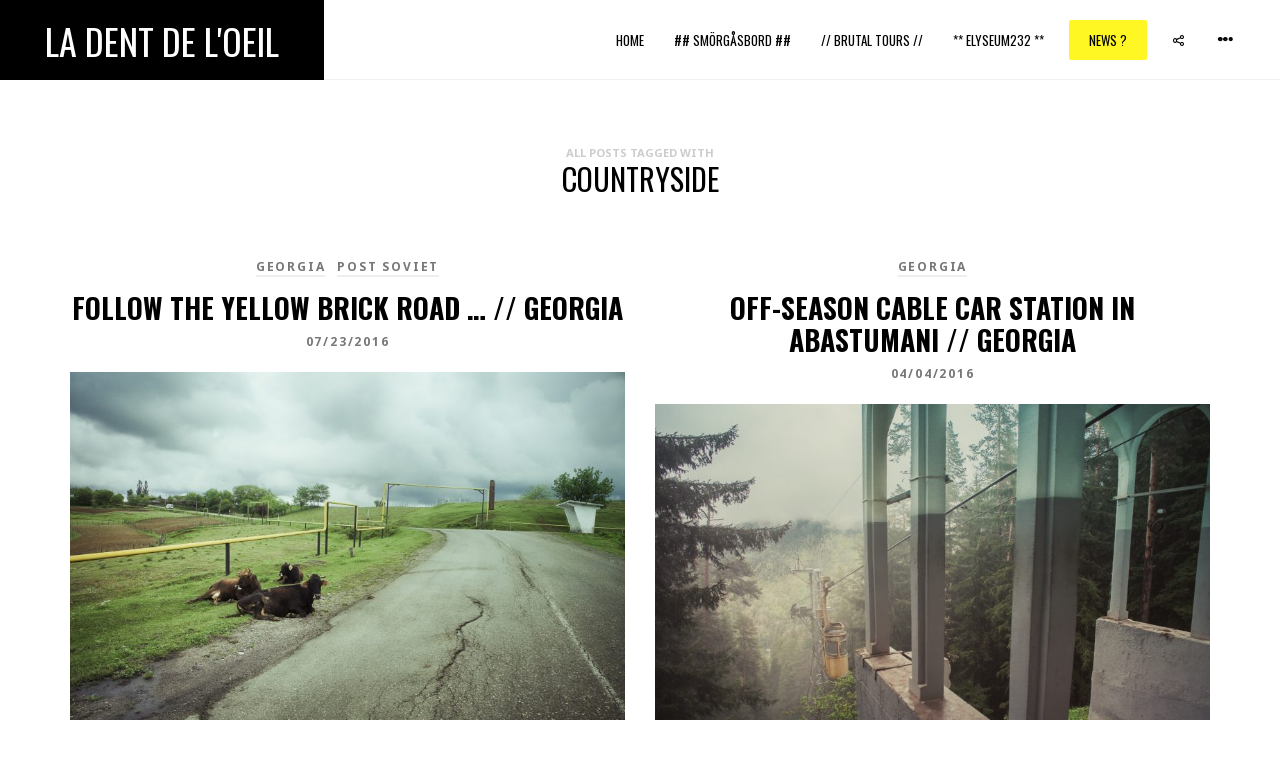

--- FILE ---
content_type: text/html; charset=UTF-8
request_url: https://ladentdeloeil.net/tag/countryside/
body_size: 26474
content:
<!DOCTYPE HTML>
<html lang="en-US">
<head>
	<meta charset="UTF-8" />
	<meta name="viewport" content="width=device-width, initial-scale=1">

	
	<link rel="profile" href="http://gmpg.org/xfn/11">
	<link rel="pingback" href="https://ladentdeloeil.net/xmlrpc.php">

	<meta name='robots' content='index, follow, max-image-preview:large, max-snippet:-1, max-video-preview:-1' />
	<style>img:is([sizes="auto" i], [sizes^="auto," i]) { contain-intrinsic-size: 3000px 1500px }</style>
	
	<!-- This site is optimized with the Yoast SEO plugin v19.10 - https://yoast.com/wordpress/plugins/seo/ -->
	<title>countryside Archives - La Dent de L&#039;Oeil</title>
	<link rel="canonical" href="https://ladentdeloeil.net/tag/countryside/" />
	<meta property="og:locale" content="en_US" />
	<meta property="og:type" content="article" />
	<meta property="og:title" content="countryside Archives - La Dent de L&#039;Oeil" />
	<meta property="og:url" content="https://ladentdeloeil.net/tag/countryside/" />
	<meta property="og:site_name" content="La Dent de L&#039;Oeil" />
	<meta name="twitter:card" content="summary_large_image" />
	<meta name="twitter:site" content="@ladentdeloeil1" />
	<script type="application/ld+json" class="yoast-schema-graph">{"@context":"https://schema.org","@graph":[{"@type":"CollectionPage","@id":"https://ladentdeloeil.net/tag/countryside/","url":"https://ladentdeloeil.net/tag/countryside/","name":"countryside Archives - La Dent de L&#039;Oeil","isPartOf":{"@id":"https://ladentdeloeil.net/#website"},"primaryImageOfPage":{"@id":"https://ladentdeloeil.net/tag/countryside/#primaryimage"},"image":{"@id":"https://ladentdeloeil.net/tag/countryside/#primaryimage"},"thumbnailUrl":"https://ladentdeloeil.net/wp-content/uploads/2017/07/35979036771_8aee6a58a3_k.jpg","breadcrumb":{"@id":"https://ladentdeloeil.net/tag/countryside/#breadcrumb"},"inLanguage":"en-US"},{"@type":"ImageObject","inLanguage":"en-US","@id":"https://ladentdeloeil.net/tag/countryside/#primaryimage","url":"https://ladentdeloeil.net/wp-content/uploads/2017/07/35979036771_8aee6a58a3_k.jpg","contentUrl":"https://ladentdeloeil.net/wp-content/uploads/2017/07/35979036771_8aee6a58a3_k.jpg","width":2048,"height":1366,"caption":"Follow the yellow brick road ... // Georgia – Contemporary photography by Hélène Veilleux – #pastoral #panorama #ontheroad #georgia #caucasusu #countryside"},{"@type":"BreadcrumbList","@id":"https://ladentdeloeil.net/tag/countryside/#breadcrumb","itemListElement":[{"@type":"ListItem","position":1,"name":"Home","item":"https://ladentdeloeil.net/"},{"@type":"ListItem","position":2,"name":"countryside"}]},{"@type":"WebSite","@id":"https://ladentdeloeil.net/#website","url":"https://ladentdeloeil.net/","name":"La Dent de L&#039;Oeil","description":"Contemporary and  freelance  photography by Hélène Veilleux","potentialAction":[{"@type":"SearchAction","target":{"@type":"EntryPoint","urlTemplate":"https://ladentdeloeil.net/?s={search_term_string}"},"query-input":"required name=search_term_string"}],"inLanguage":"en-US"}]}</script>
	<!-- / Yoast SEO plugin. -->


<link rel='dns-prefetch' href='//fonts.googleapis.com' />
<link rel='preconnect' href='https://fonts.gstatic.com' crossorigin />
<link rel="alternate" type="application/rss+xml" title="La Dent de L&#039;Oeil &raquo; Feed" href="https://ladentdeloeil.net/feed/" />
<link rel="alternate" type="application/rss+xml" title="La Dent de L&#039;Oeil &raquo; Comments Feed" href="https://ladentdeloeil.net/comments/feed/" />
<link rel="alternate" type="application/rss+xml" title="La Dent de L&#039;Oeil &raquo; countryside Tag Feed" href="https://ladentdeloeil.net/tag/countryside/feed/" />
<script type="text/javascript">
/* <![CDATA[ */
window._wpemojiSettings = {"baseUrl":"https:\/\/s.w.org\/images\/core\/emoji\/16.0.1\/72x72\/","ext":".png","svgUrl":"https:\/\/s.w.org\/images\/core\/emoji\/16.0.1\/svg\/","svgExt":".svg","source":{"concatemoji":"https:\/\/ladentdeloeil.net\/wp-includes\/js\/wp-emoji-release.min.js?ver=6.8.3"}};
/*! This file is auto-generated */
!function(s,n){var o,i,e;function c(e){try{var t={supportTests:e,timestamp:(new Date).valueOf()};sessionStorage.setItem(o,JSON.stringify(t))}catch(e){}}function p(e,t,n){e.clearRect(0,0,e.canvas.width,e.canvas.height),e.fillText(t,0,0);var t=new Uint32Array(e.getImageData(0,0,e.canvas.width,e.canvas.height).data),a=(e.clearRect(0,0,e.canvas.width,e.canvas.height),e.fillText(n,0,0),new Uint32Array(e.getImageData(0,0,e.canvas.width,e.canvas.height).data));return t.every(function(e,t){return e===a[t]})}function u(e,t){e.clearRect(0,0,e.canvas.width,e.canvas.height),e.fillText(t,0,0);for(var n=e.getImageData(16,16,1,1),a=0;a<n.data.length;a++)if(0!==n.data[a])return!1;return!0}function f(e,t,n,a){switch(t){case"flag":return n(e,"\ud83c\udff3\ufe0f\u200d\u26a7\ufe0f","\ud83c\udff3\ufe0f\u200b\u26a7\ufe0f")?!1:!n(e,"\ud83c\udde8\ud83c\uddf6","\ud83c\udde8\u200b\ud83c\uddf6")&&!n(e,"\ud83c\udff4\udb40\udc67\udb40\udc62\udb40\udc65\udb40\udc6e\udb40\udc67\udb40\udc7f","\ud83c\udff4\u200b\udb40\udc67\u200b\udb40\udc62\u200b\udb40\udc65\u200b\udb40\udc6e\u200b\udb40\udc67\u200b\udb40\udc7f");case"emoji":return!a(e,"\ud83e\udedf")}return!1}function g(e,t,n,a){var r="undefined"!=typeof WorkerGlobalScope&&self instanceof WorkerGlobalScope?new OffscreenCanvas(300,150):s.createElement("canvas"),o=r.getContext("2d",{willReadFrequently:!0}),i=(o.textBaseline="top",o.font="600 32px Arial",{});return e.forEach(function(e){i[e]=t(o,e,n,a)}),i}function t(e){var t=s.createElement("script");t.src=e,t.defer=!0,s.head.appendChild(t)}"undefined"!=typeof Promise&&(o="wpEmojiSettingsSupports",i=["flag","emoji"],n.supports={everything:!0,everythingExceptFlag:!0},e=new Promise(function(e){s.addEventListener("DOMContentLoaded",e,{once:!0})}),new Promise(function(t){var n=function(){try{var e=JSON.parse(sessionStorage.getItem(o));if("object"==typeof e&&"number"==typeof e.timestamp&&(new Date).valueOf()<e.timestamp+604800&&"object"==typeof e.supportTests)return e.supportTests}catch(e){}return null}();if(!n){if("undefined"!=typeof Worker&&"undefined"!=typeof OffscreenCanvas&&"undefined"!=typeof URL&&URL.createObjectURL&&"undefined"!=typeof Blob)try{var e="postMessage("+g.toString()+"("+[JSON.stringify(i),f.toString(),p.toString(),u.toString()].join(",")+"));",a=new Blob([e],{type:"text/javascript"}),r=new Worker(URL.createObjectURL(a),{name:"wpTestEmojiSupports"});return void(r.onmessage=function(e){c(n=e.data),r.terminate(),t(n)})}catch(e){}c(n=g(i,f,p,u))}t(n)}).then(function(e){for(var t in e)n.supports[t]=e[t],n.supports.everything=n.supports.everything&&n.supports[t],"flag"!==t&&(n.supports.everythingExceptFlag=n.supports.everythingExceptFlag&&n.supports[t]);n.supports.everythingExceptFlag=n.supports.everythingExceptFlag&&!n.supports.flag,n.DOMReady=!1,n.readyCallback=function(){n.DOMReady=!0}}).then(function(){return e}).then(function(){var e;n.supports.everything||(n.readyCallback(),(e=n.source||{}).concatemoji?t(e.concatemoji):e.wpemoji&&e.twemoji&&(t(e.twemoji),t(e.wpemoji)))}))}((window,document),window._wpemojiSettings);
/* ]]> */
</script>
<style id='wp-emoji-styles-inline-css' type='text/css'>

	img.wp-smiley, img.emoji {
		display: inline !important;
		border: none !important;
		box-shadow: none !important;
		height: 1em !important;
		width: 1em !important;
		margin: 0 0.07em !important;
		vertical-align: -0.1em !important;
		background: none !important;
		padding: 0 !important;
	}
</style>
<link rel='stylesheet' id='wp-block-library-css' href='https://ladentdeloeil.net/wp-includes/css/dist/block-library/style.min.css?ver=6.8.3' type='text/css' media='all' />
<style id='classic-theme-styles-inline-css' type='text/css'>
/*! This file is auto-generated */
.wp-block-button__link{color:#fff;background-color:#32373c;border-radius:9999px;box-shadow:none;text-decoration:none;padding:calc(.667em + 2px) calc(1.333em + 2px);font-size:1.125em}.wp-block-file__button{background:#32373c;color:#fff;text-decoration:none}
</style>
<style id='global-styles-inline-css' type='text/css'>
:root{--wp--preset--aspect-ratio--square: 1;--wp--preset--aspect-ratio--4-3: 4/3;--wp--preset--aspect-ratio--3-4: 3/4;--wp--preset--aspect-ratio--3-2: 3/2;--wp--preset--aspect-ratio--2-3: 2/3;--wp--preset--aspect-ratio--16-9: 16/9;--wp--preset--aspect-ratio--9-16: 9/16;--wp--preset--color--black: #000000;--wp--preset--color--cyan-bluish-gray: #abb8c3;--wp--preset--color--white: #ffffff;--wp--preset--color--pale-pink: #f78da7;--wp--preset--color--vivid-red: #cf2e2e;--wp--preset--color--luminous-vivid-orange: #ff6900;--wp--preset--color--luminous-vivid-amber: #fcb900;--wp--preset--color--light-green-cyan: #7bdcb5;--wp--preset--color--vivid-green-cyan: #00d084;--wp--preset--color--pale-cyan-blue: #8ed1fc;--wp--preset--color--vivid-cyan-blue: #0693e3;--wp--preset--color--vivid-purple: #9b51e0;--wp--preset--gradient--vivid-cyan-blue-to-vivid-purple: linear-gradient(135deg,rgba(6,147,227,1) 0%,rgb(155,81,224) 100%);--wp--preset--gradient--light-green-cyan-to-vivid-green-cyan: linear-gradient(135deg,rgb(122,220,180) 0%,rgb(0,208,130) 100%);--wp--preset--gradient--luminous-vivid-amber-to-luminous-vivid-orange: linear-gradient(135deg,rgba(252,185,0,1) 0%,rgba(255,105,0,1) 100%);--wp--preset--gradient--luminous-vivid-orange-to-vivid-red: linear-gradient(135deg,rgba(255,105,0,1) 0%,rgb(207,46,46) 100%);--wp--preset--gradient--very-light-gray-to-cyan-bluish-gray: linear-gradient(135deg,rgb(238,238,238) 0%,rgb(169,184,195) 100%);--wp--preset--gradient--cool-to-warm-spectrum: linear-gradient(135deg,rgb(74,234,220) 0%,rgb(151,120,209) 20%,rgb(207,42,186) 40%,rgb(238,44,130) 60%,rgb(251,105,98) 80%,rgb(254,248,76) 100%);--wp--preset--gradient--blush-light-purple: linear-gradient(135deg,rgb(255,206,236) 0%,rgb(152,150,240) 100%);--wp--preset--gradient--blush-bordeaux: linear-gradient(135deg,rgb(254,205,165) 0%,rgb(254,45,45) 50%,rgb(107,0,62) 100%);--wp--preset--gradient--luminous-dusk: linear-gradient(135deg,rgb(255,203,112) 0%,rgb(199,81,192) 50%,rgb(65,88,208) 100%);--wp--preset--gradient--pale-ocean: linear-gradient(135deg,rgb(255,245,203) 0%,rgb(182,227,212) 50%,rgb(51,167,181) 100%);--wp--preset--gradient--electric-grass: linear-gradient(135deg,rgb(202,248,128) 0%,rgb(113,206,126) 100%);--wp--preset--gradient--midnight: linear-gradient(135deg,rgb(2,3,129) 0%,rgb(40,116,252) 100%);--wp--preset--font-size--small: 13px;--wp--preset--font-size--medium: 20px;--wp--preset--font-size--large: 36px;--wp--preset--font-size--x-large: 42px;--wp--preset--spacing--20: 0.44rem;--wp--preset--spacing--30: 0.67rem;--wp--preset--spacing--40: 1rem;--wp--preset--spacing--50: 1.5rem;--wp--preset--spacing--60: 2.25rem;--wp--preset--spacing--70: 3.38rem;--wp--preset--spacing--80: 5.06rem;--wp--preset--shadow--natural: 6px 6px 9px rgba(0, 0, 0, 0.2);--wp--preset--shadow--deep: 12px 12px 50px rgba(0, 0, 0, 0.4);--wp--preset--shadow--sharp: 6px 6px 0px rgba(0, 0, 0, 0.2);--wp--preset--shadow--outlined: 6px 6px 0px -3px rgba(255, 255, 255, 1), 6px 6px rgba(0, 0, 0, 1);--wp--preset--shadow--crisp: 6px 6px 0px rgba(0, 0, 0, 1);}:where(.is-layout-flex){gap: 0.5em;}:where(.is-layout-grid){gap: 0.5em;}body .is-layout-flex{display: flex;}.is-layout-flex{flex-wrap: wrap;align-items: center;}.is-layout-flex > :is(*, div){margin: 0;}body .is-layout-grid{display: grid;}.is-layout-grid > :is(*, div){margin: 0;}:where(.wp-block-columns.is-layout-flex){gap: 2em;}:where(.wp-block-columns.is-layout-grid){gap: 2em;}:where(.wp-block-post-template.is-layout-flex){gap: 1.25em;}:where(.wp-block-post-template.is-layout-grid){gap: 1.25em;}.has-black-color{color: var(--wp--preset--color--black) !important;}.has-cyan-bluish-gray-color{color: var(--wp--preset--color--cyan-bluish-gray) !important;}.has-white-color{color: var(--wp--preset--color--white) !important;}.has-pale-pink-color{color: var(--wp--preset--color--pale-pink) !important;}.has-vivid-red-color{color: var(--wp--preset--color--vivid-red) !important;}.has-luminous-vivid-orange-color{color: var(--wp--preset--color--luminous-vivid-orange) !important;}.has-luminous-vivid-amber-color{color: var(--wp--preset--color--luminous-vivid-amber) !important;}.has-light-green-cyan-color{color: var(--wp--preset--color--light-green-cyan) !important;}.has-vivid-green-cyan-color{color: var(--wp--preset--color--vivid-green-cyan) !important;}.has-pale-cyan-blue-color{color: var(--wp--preset--color--pale-cyan-blue) !important;}.has-vivid-cyan-blue-color{color: var(--wp--preset--color--vivid-cyan-blue) !important;}.has-vivid-purple-color{color: var(--wp--preset--color--vivid-purple) !important;}.has-black-background-color{background-color: var(--wp--preset--color--black) !important;}.has-cyan-bluish-gray-background-color{background-color: var(--wp--preset--color--cyan-bluish-gray) !important;}.has-white-background-color{background-color: var(--wp--preset--color--white) !important;}.has-pale-pink-background-color{background-color: var(--wp--preset--color--pale-pink) !important;}.has-vivid-red-background-color{background-color: var(--wp--preset--color--vivid-red) !important;}.has-luminous-vivid-orange-background-color{background-color: var(--wp--preset--color--luminous-vivid-orange) !important;}.has-luminous-vivid-amber-background-color{background-color: var(--wp--preset--color--luminous-vivid-amber) !important;}.has-light-green-cyan-background-color{background-color: var(--wp--preset--color--light-green-cyan) !important;}.has-vivid-green-cyan-background-color{background-color: var(--wp--preset--color--vivid-green-cyan) !important;}.has-pale-cyan-blue-background-color{background-color: var(--wp--preset--color--pale-cyan-blue) !important;}.has-vivid-cyan-blue-background-color{background-color: var(--wp--preset--color--vivid-cyan-blue) !important;}.has-vivid-purple-background-color{background-color: var(--wp--preset--color--vivid-purple) !important;}.has-black-border-color{border-color: var(--wp--preset--color--black) !important;}.has-cyan-bluish-gray-border-color{border-color: var(--wp--preset--color--cyan-bluish-gray) !important;}.has-white-border-color{border-color: var(--wp--preset--color--white) !important;}.has-pale-pink-border-color{border-color: var(--wp--preset--color--pale-pink) !important;}.has-vivid-red-border-color{border-color: var(--wp--preset--color--vivid-red) !important;}.has-luminous-vivid-orange-border-color{border-color: var(--wp--preset--color--luminous-vivid-orange) !important;}.has-luminous-vivid-amber-border-color{border-color: var(--wp--preset--color--luminous-vivid-amber) !important;}.has-light-green-cyan-border-color{border-color: var(--wp--preset--color--light-green-cyan) !important;}.has-vivid-green-cyan-border-color{border-color: var(--wp--preset--color--vivid-green-cyan) !important;}.has-pale-cyan-blue-border-color{border-color: var(--wp--preset--color--pale-cyan-blue) !important;}.has-vivid-cyan-blue-border-color{border-color: var(--wp--preset--color--vivid-cyan-blue) !important;}.has-vivid-purple-border-color{border-color: var(--wp--preset--color--vivid-purple) !important;}.has-vivid-cyan-blue-to-vivid-purple-gradient-background{background: var(--wp--preset--gradient--vivid-cyan-blue-to-vivid-purple) !important;}.has-light-green-cyan-to-vivid-green-cyan-gradient-background{background: var(--wp--preset--gradient--light-green-cyan-to-vivid-green-cyan) !important;}.has-luminous-vivid-amber-to-luminous-vivid-orange-gradient-background{background: var(--wp--preset--gradient--luminous-vivid-amber-to-luminous-vivid-orange) !important;}.has-luminous-vivid-orange-to-vivid-red-gradient-background{background: var(--wp--preset--gradient--luminous-vivid-orange-to-vivid-red) !important;}.has-very-light-gray-to-cyan-bluish-gray-gradient-background{background: var(--wp--preset--gradient--very-light-gray-to-cyan-bluish-gray) !important;}.has-cool-to-warm-spectrum-gradient-background{background: var(--wp--preset--gradient--cool-to-warm-spectrum) !important;}.has-blush-light-purple-gradient-background{background: var(--wp--preset--gradient--blush-light-purple) !important;}.has-blush-bordeaux-gradient-background{background: var(--wp--preset--gradient--blush-bordeaux) !important;}.has-luminous-dusk-gradient-background{background: var(--wp--preset--gradient--luminous-dusk) !important;}.has-pale-ocean-gradient-background{background: var(--wp--preset--gradient--pale-ocean) !important;}.has-electric-grass-gradient-background{background: var(--wp--preset--gradient--electric-grass) !important;}.has-midnight-gradient-background{background: var(--wp--preset--gradient--midnight) !important;}.has-small-font-size{font-size: var(--wp--preset--font-size--small) !important;}.has-medium-font-size{font-size: var(--wp--preset--font-size--medium) !important;}.has-large-font-size{font-size: var(--wp--preset--font-size--large) !important;}.has-x-large-font-size{font-size: var(--wp--preset--font-size--x-large) !important;}
:where(.wp-block-post-template.is-layout-flex){gap: 1.25em;}:where(.wp-block-post-template.is-layout-grid){gap: 1.25em;}
:where(.wp-block-columns.is-layout-flex){gap: 2em;}:where(.wp-block-columns.is-layout-grid){gap: 2em;}
:root :where(.wp-block-pullquote){font-size: 1.5em;line-height: 1.6;}
</style>
<style id='extendify-gutenberg-patterns-and-templates-utilities-inline-css' type='text/css'>
.ext-absolute {
  position: absolute !important;
}

.ext-relative {
  position: relative !important;
}

.ext-top-base {
  top: var(--wp--style--block-gap, 1.75rem) !important;
}

.ext-top-lg {
  top: var(--extendify--spacing--large, 3rem) !important;
}

.ext--top-base {
  top: calc(var(--wp--style--block-gap, 1.75rem) * -1) !important;
}

.ext--top-lg {
  top: calc(var(--extendify--spacing--large, 3rem) * -1) !important;
}

.ext-right-base {
  right: var(--wp--style--block-gap, 1.75rem) !important;
}

.ext-right-lg {
  right: var(--extendify--spacing--large, 3rem) !important;
}

.ext--right-base {
  right: calc(var(--wp--style--block-gap, 1.75rem) * -1) !important;
}

.ext--right-lg {
  right: calc(var(--extendify--spacing--large, 3rem) * -1) !important;
}

.ext-bottom-base {
  bottom: var(--wp--style--block-gap, 1.75rem) !important;
}

.ext-bottom-lg {
  bottom: var(--extendify--spacing--large, 3rem) !important;
}

.ext--bottom-base {
  bottom: calc(var(--wp--style--block-gap, 1.75rem) * -1) !important;
}

.ext--bottom-lg {
  bottom: calc(var(--extendify--spacing--large, 3rem) * -1) !important;
}

.ext-left-base {
  left: var(--wp--style--block-gap, 1.75rem) !important;
}

.ext-left-lg {
  left: var(--extendify--spacing--large, 3rem) !important;
}

.ext--left-base {
  left: calc(var(--wp--style--block-gap, 1.75rem) * -1) !important;
}

.ext--left-lg {
  left: calc(var(--extendify--spacing--large, 3rem) * -1) !important;
}

.ext-order-1 {
  order: 1 !important;
}

.ext-order-2 {
  order: 2 !important;
}

.ext-col-auto {
  grid-column: auto !important;
}

.ext-col-span-1 {
  grid-column: span 1 / span 1 !important;
}

.ext-col-span-2 {
  grid-column: span 2 / span 2 !important;
}

.ext-col-span-3 {
  grid-column: span 3 / span 3 !important;
}

.ext-col-span-4 {
  grid-column: span 4 / span 4 !important;
}

.ext-col-span-5 {
  grid-column: span 5 / span 5 !important;
}

.ext-col-span-6 {
  grid-column: span 6 / span 6 !important;
}

.ext-col-span-7 {
  grid-column: span 7 / span 7 !important;
}

.ext-col-span-8 {
  grid-column: span 8 / span 8 !important;
}

.ext-col-span-9 {
  grid-column: span 9 / span 9 !important;
}

.ext-col-span-10 {
  grid-column: span 10 / span 10 !important;
}

.ext-col-span-11 {
  grid-column: span 11 / span 11 !important;
}

.ext-col-span-12 {
  grid-column: span 12 / span 12 !important;
}

.ext-col-span-full {
  grid-column: 1 / -1 !important;
}

.ext-col-start-1 {
  grid-column-start: 1 !important;
}

.ext-col-start-2 {
  grid-column-start: 2 !important;
}

.ext-col-start-3 {
  grid-column-start: 3 !important;
}

.ext-col-start-4 {
  grid-column-start: 4 !important;
}

.ext-col-start-5 {
  grid-column-start: 5 !important;
}

.ext-col-start-6 {
  grid-column-start: 6 !important;
}

.ext-col-start-7 {
  grid-column-start: 7 !important;
}

.ext-col-start-8 {
  grid-column-start: 8 !important;
}

.ext-col-start-9 {
  grid-column-start: 9 !important;
}

.ext-col-start-10 {
  grid-column-start: 10 !important;
}

.ext-col-start-11 {
  grid-column-start: 11 !important;
}

.ext-col-start-12 {
  grid-column-start: 12 !important;
}

.ext-col-start-13 {
  grid-column-start: 13 !important;
}

.ext-col-start-auto {
  grid-column-start: auto !important;
}

.ext-col-end-1 {
  grid-column-end: 1 !important;
}

.ext-col-end-2 {
  grid-column-end: 2 !important;
}

.ext-col-end-3 {
  grid-column-end: 3 !important;
}

.ext-col-end-4 {
  grid-column-end: 4 !important;
}

.ext-col-end-5 {
  grid-column-end: 5 !important;
}

.ext-col-end-6 {
  grid-column-end: 6 !important;
}

.ext-col-end-7 {
  grid-column-end: 7 !important;
}

.ext-col-end-8 {
  grid-column-end: 8 !important;
}

.ext-col-end-9 {
  grid-column-end: 9 !important;
}

.ext-col-end-10 {
  grid-column-end: 10 !important;
}

.ext-col-end-11 {
  grid-column-end: 11 !important;
}

.ext-col-end-12 {
  grid-column-end: 12 !important;
}

.ext-col-end-13 {
  grid-column-end: 13 !important;
}

.ext-col-end-auto {
  grid-column-end: auto !important;
}

.ext-row-auto {
  grid-row: auto !important;
}

.ext-row-span-1 {
  grid-row: span 1 / span 1 !important;
}

.ext-row-span-2 {
  grid-row: span 2 / span 2 !important;
}

.ext-row-span-3 {
  grid-row: span 3 / span 3 !important;
}

.ext-row-span-4 {
  grid-row: span 4 / span 4 !important;
}

.ext-row-span-5 {
  grid-row: span 5 / span 5 !important;
}

.ext-row-span-6 {
  grid-row: span 6 / span 6 !important;
}

.ext-row-span-full {
  grid-row: 1 / -1 !important;
}

.ext-row-start-1 {
  grid-row-start: 1 !important;
}

.ext-row-start-2 {
  grid-row-start: 2 !important;
}

.ext-row-start-3 {
  grid-row-start: 3 !important;
}

.ext-row-start-4 {
  grid-row-start: 4 !important;
}

.ext-row-start-5 {
  grid-row-start: 5 !important;
}

.ext-row-start-6 {
  grid-row-start: 6 !important;
}

.ext-row-start-7 {
  grid-row-start: 7 !important;
}

.ext-row-start-auto {
  grid-row-start: auto !important;
}

.ext-row-end-1 {
  grid-row-end: 1 !important;
}

.ext-row-end-2 {
  grid-row-end: 2 !important;
}

.ext-row-end-3 {
  grid-row-end: 3 !important;
}

.ext-row-end-4 {
  grid-row-end: 4 !important;
}

.ext-row-end-5 {
  grid-row-end: 5 !important;
}

.ext-row-end-6 {
  grid-row-end: 6 !important;
}

.ext-row-end-7 {
  grid-row-end: 7 !important;
}

.ext-row-end-auto {
  grid-row-end: auto !important;
}

.ext-m-0:not([style*="margin"]) {
  margin: 0 !important;
}

.ext-m-auto:not([style*="margin"]) {
  margin: auto !important;
}

.ext-m-base:not([style*="margin"]) {
  margin: var(--wp--style--block-gap, 1.75rem) !important;
}

.ext-m-lg:not([style*="margin"]) {
  margin: var(--extendify--spacing--large, 3rem) !important;
}

.ext--m-base:not([style*="margin"]) {
  margin: calc(var(--wp--style--block-gap, 1.75rem) * -1) !important;
}

.ext--m-lg:not([style*="margin"]) {
  margin: calc(var(--extendify--spacing--large, 3rem) * -1) !important;
}

.ext-mx-0:not([style*="margin"]) {
  margin-left: 0 !important;
  margin-right: 0 !important;
}

.ext-mx-auto:not([style*="margin"]) {
  margin-left: auto !important;
  margin-right: auto !important;
}

.ext-mx-base:not([style*="margin"]) {
  margin-left: var(--wp--style--block-gap, 1.75rem) !important;
  margin-right: var(--wp--style--block-gap, 1.75rem) !important;
}

.ext-mx-lg:not([style*="margin"]) {
  margin-left: var(--extendify--spacing--large, 3rem) !important;
  margin-right: var(--extendify--spacing--large, 3rem) !important;
}

.ext--mx-base:not([style*="margin"]) {
  margin-left: calc(var(--wp--style--block-gap, 1.75rem) * -1) !important;
  margin-right: calc(var(--wp--style--block-gap, 1.75rem) * -1) !important;
}

.ext--mx-lg:not([style*="margin"]) {
  margin-left: calc(var(--extendify--spacing--large, 3rem) * -1) !important;
  margin-right: calc(var(--extendify--spacing--large, 3rem) * -1) !important;
}

.ext-my-0:not([style*="margin"]) {
  margin-top: 0 !important;
  margin-bottom: 0 !important;
}

.ext-my-auto:not([style*="margin"]) {
  margin-top: auto !important;
  margin-bottom: auto !important;
}

.ext-my-base:not([style*="margin"]) {
  margin-top: var(--wp--style--block-gap, 1.75rem) !important;
  margin-bottom: var(--wp--style--block-gap, 1.75rem) !important;
}

.ext-my-lg:not([style*="margin"]) {
  margin-top: var(--extendify--spacing--large, 3rem) !important;
  margin-bottom: var(--extendify--spacing--large, 3rem) !important;
}

.ext--my-base:not([style*="margin"]) {
  margin-top: calc(var(--wp--style--block-gap, 1.75rem) * -1) !important;
  margin-bottom: calc(var(--wp--style--block-gap, 1.75rem) * -1) !important;
}

.ext--my-lg:not([style*="margin"]) {
  margin-top: calc(var(--extendify--spacing--large, 3rem) * -1) !important;
  margin-bottom: calc(var(--extendify--spacing--large, 3rem) * -1) !important;
}

.ext-mt-0:not([style*="margin"]) {
  margin-top: 0 !important;
}

.ext-mt-auto:not([style*="margin"]) {
  margin-top: auto !important;
}

.ext-mt-base:not([style*="margin"]) {
  margin-top: var(--wp--style--block-gap, 1.75rem) !important;
}

.ext-mt-lg:not([style*="margin"]) {
  margin-top: var(--extendify--spacing--large, 3rem) !important;
}

.ext--mt-base:not([style*="margin"]) {
  margin-top: calc(var(--wp--style--block-gap, 1.75rem) * -1) !important;
}

.ext--mt-lg:not([style*="margin"]) {
  margin-top: calc(var(--extendify--spacing--large, 3rem) * -1) !important;
}

.ext-mr-0:not([style*="margin"]) {
  margin-right: 0 !important;
}

.ext-mr-auto:not([style*="margin"]) {
  margin-right: auto !important;
}

.ext-mr-base:not([style*="margin"]) {
  margin-right: var(--wp--style--block-gap, 1.75rem) !important;
}

.ext-mr-lg:not([style*="margin"]) {
  margin-right: var(--extendify--spacing--large, 3rem) !important;
}

.ext--mr-base:not([style*="margin"]) {
  margin-right: calc(var(--wp--style--block-gap, 1.75rem) * -1) !important;
}

.ext--mr-lg:not([style*="margin"]) {
  margin-right: calc(var(--extendify--spacing--large, 3rem) * -1) !important;
}

.ext-mb-0:not([style*="margin"]) {
  margin-bottom: 0 !important;
}

.ext-mb-auto:not([style*="margin"]) {
  margin-bottom: auto !important;
}

.ext-mb-base:not([style*="margin"]) {
  margin-bottom: var(--wp--style--block-gap, 1.75rem) !important;
}

.ext-mb-lg:not([style*="margin"]) {
  margin-bottom: var(--extendify--spacing--large, 3rem) !important;
}

.ext--mb-base:not([style*="margin"]) {
  margin-bottom: calc(var(--wp--style--block-gap, 1.75rem) * -1) !important;
}

.ext--mb-lg:not([style*="margin"]) {
  margin-bottom: calc(var(--extendify--spacing--large, 3rem) * -1) !important;
}

.ext-ml-0:not([style*="margin"]) {
  margin-left: 0 !important;
}

.ext-ml-auto:not([style*="margin"]) {
  margin-left: auto !important;
}

.ext-ml-base:not([style*="margin"]) {
  margin-left: var(--wp--style--block-gap, 1.75rem) !important;
}

.ext-ml-lg:not([style*="margin"]) {
  margin-left: var(--extendify--spacing--large, 3rem) !important;
}

.ext--ml-base:not([style*="margin"]) {
  margin-left: calc(var(--wp--style--block-gap, 1.75rem) * -1) !important;
}

.ext--ml-lg:not([style*="margin"]) {
  margin-left: calc(var(--extendify--spacing--large, 3rem) * -1) !important;
}

.ext-block {
  display: block !important;
}

.ext-inline-block {
  display: inline-block !important;
}

.ext-inline {
  display: inline !important;
}

.ext-flex {
  display: flex !important;
}

.ext-inline-flex {
  display: inline-flex !important;
}

.ext-grid {
  display: grid !important;
}

.ext-inline-grid {
  display: inline-grid !important;
}

.ext-hidden {
  display: none !important;
}

.ext-w-auto {
  width: auto !important;
}

.ext-w-full {
  width: 100% !important;
}

.ext-max-w-full {
  max-width: 100% !important;
}

.ext-flex-1 {
  flex: 1 1 0% !important;
}

.ext-flex-auto {
  flex: 1 1 auto !important;
}

.ext-flex-initial {
  flex: 0 1 auto !important;
}

.ext-flex-none {
  flex: none !important;
}

.ext-flex-shrink-0 {
  flex-shrink: 0 !important;
}

.ext-flex-shrink {
  flex-shrink: 1 !important;
}

.ext-flex-grow-0 {
  flex-grow: 0 !important;
}

.ext-flex-grow {
  flex-grow: 1 !important;
}

.ext-list-none {
  list-style-type: none !important;
}

.ext-grid-cols-1 {
  grid-template-columns: repeat(1, minmax(0, 1fr)) !important;
}

.ext-grid-cols-2 {
  grid-template-columns: repeat(2, minmax(0, 1fr)) !important;
}

.ext-grid-cols-3 {
  grid-template-columns: repeat(3, minmax(0, 1fr)) !important;
}

.ext-grid-cols-4 {
  grid-template-columns: repeat(4, minmax(0, 1fr)) !important;
}

.ext-grid-cols-5 {
  grid-template-columns: repeat(5, minmax(0, 1fr)) !important;
}

.ext-grid-cols-6 {
  grid-template-columns: repeat(6, minmax(0, 1fr)) !important;
}

.ext-grid-cols-7 {
  grid-template-columns: repeat(7, minmax(0, 1fr)) !important;
}

.ext-grid-cols-8 {
  grid-template-columns: repeat(8, minmax(0, 1fr)) !important;
}

.ext-grid-cols-9 {
  grid-template-columns: repeat(9, minmax(0, 1fr)) !important;
}

.ext-grid-cols-10 {
  grid-template-columns: repeat(10, minmax(0, 1fr)) !important;
}

.ext-grid-cols-11 {
  grid-template-columns: repeat(11, minmax(0, 1fr)) !important;
}

.ext-grid-cols-12 {
  grid-template-columns: repeat(12, minmax(0, 1fr)) !important;
}

.ext-grid-cols-none {
  grid-template-columns: none !important;
}

.ext-grid-rows-1 {
  grid-template-rows: repeat(1, minmax(0, 1fr)) !important;
}

.ext-grid-rows-2 {
  grid-template-rows: repeat(2, minmax(0, 1fr)) !important;
}

.ext-grid-rows-3 {
  grid-template-rows: repeat(3, minmax(0, 1fr)) !important;
}

.ext-grid-rows-4 {
  grid-template-rows: repeat(4, minmax(0, 1fr)) !important;
}

.ext-grid-rows-5 {
  grid-template-rows: repeat(5, minmax(0, 1fr)) !important;
}

.ext-grid-rows-6 {
  grid-template-rows: repeat(6, minmax(0, 1fr)) !important;
}

.ext-grid-rows-none {
  grid-template-rows: none !important;
}

.ext-flex-row {
  flex-direction: row !important;
}

.ext-flex-row-reverse {
  flex-direction: row-reverse !important;
}

.ext-flex-col {
  flex-direction: column !important;
}

.ext-flex-col-reverse {
  flex-direction: column-reverse !important;
}

.ext-flex-wrap {
  flex-wrap: wrap !important;
}

.ext-flex-wrap-reverse {
  flex-wrap: wrap-reverse !important;
}

.ext-flex-nowrap {
  flex-wrap: nowrap !important;
}

.ext-items-start {
  align-items: flex-start !important;
}

.ext-items-end {
  align-items: flex-end !important;
}

.ext-items-center {
  align-items: center !important;
}

.ext-items-baseline {
  align-items: baseline !important;
}

.ext-items-stretch {
  align-items: stretch !important;
}

.ext-justify-start {
  justify-content: flex-start !important;
}

.ext-justify-end {
  justify-content: flex-end !important;
}

.ext-justify-center {
  justify-content: center !important;
}

.ext-justify-between {
  justify-content: space-between !important;
}

.ext-justify-around {
  justify-content: space-around !important;
}

.ext-justify-evenly {
  justify-content: space-evenly !important;
}

.ext-justify-items-start {
  justify-items: start !important;
}

.ext-justify-items-end {
  justify-items: end !important;
}

.ext-justify-items-center {
  justify-items: center !important;
}

.ext-justify-items-stretch {
  justify-items: stretch !important;
}

.ext-gap-0 {
  gap: 0 !important;
}

.ext-gap-base {
  gap: var(--wp--style--block-gap, 1.75rem) !important;
}

.ext-gap-lg {
  gap: var(--extendify--spacing--large, 3rem) !important;
}

.ext-gap-x-0 {
  -moz-column-gap: 0 !important;
       column-gap: 0 !important;
}

.ext-gap-x-base {
  -moz-column-gap: var(--wp--style--block-gap, 1.75rem) !important;
       column-gap: var(--wp--style--block-gap, 1.75rem) !important;
}

.ext-gap-x-lg {
  -moz-column-gap: var(--extendify--spacing--large, 3rem) !important;
       column-gap: var(--extendify--spacing--large, 3rem) !important;
}

.ext-gap-y-0 {
  row-gap: 0 !important;
}

.ext-gap-y-base {
  row-gap: var(--wp--style--block-gap, 1.75rem) !important;
}

.ext-gap-y-lg {
  row-gap: var(--extendify--spacing--large, 3rem) !important;
}

.ext-justify-self-auto {
  justify-self: auto !important;
}

.ext-justify-self-start {
  justify-self: start !important;
}

.ext-justify-self-end {
  justify-self: end !important;
}

.ext-justify-self-center {
  justify-self: center !important;
}

.ext-justify-self-stretch {
  justify-self: stretch !important;
}

.ext-rounded-none {
  border-radius: 0px !important;
}

.ext-rounded-full {
  border-radius: 9999px !important;
}

.ext-rounded-t-none {
  border-top-left-radius: 0px !important;
  border-top-right-radius: 0px !important;
}

.ext-rounded-t-full {
  border-top-left-radius: 9999px !important;
  border-top-right-radius: 9999px !important;
}

.ext-rounded-r-none {
  border-top-right-radius: 0px !important;
  border-bottom-right-radius: 0px !important;
}

.ext-rounded-r-full {
  border-top-right-radius: 9999px !important;
  border-bottom-right-radius: 9999px !important;
}

.ext-rounded-b-none {
  border-bottom-right-radius: 0px !important;
  border-bottom-left-radius: 0px !important;
}

.ext-rounded-b-full {
  border-bottom-right-radius: 9999px !important;
  border-bottom-left-radius: 9999px !important;
}

.ext-rounded-l-none {
  border-top-left-radius: 0px !important;
  border-bottom-left-radius: 0px !important;
}

.ext-rounded-l-full {
  border-top-left-radius: 9999px !important;
  border-bottom-left-radius: 9999px !important;
}

.ext-rounded-tl-none {
  border-top-left-radius: 0px !important;
}

.ext-rounded-tl-full {
  border-top-left-radius: 9999px !important;
}

.ext-rounded-tr-none {
  border-top-right-radius: 0px !important;
}

.ext-rounded-tr-full {
  border-top-right-radius: 9999px !important;
}

.ext-rounded-br-none {
  border-bottom-right-radius: 0px !important;
}

.ext-rounded-br-full {
  border-bottom-right-radius: 9999px !important;
}

.ext-rounded-bl-none {
  border-bottom-left-radius: 0px !important;
}

.ext-rounded-bl-full {
  border-bottom-left-radius: 9999px !important;
}

.ext-border-0 {
  border-width: 0px !important;
}

.ext-border-t-0 {
  border-top-width: 0px !important;
}

.ext-border-r-0 {
  border-right-width: 0px !important;
}

.ext-border-b-0 {
  border-bottom-width: 0px !important;
}

.ext-border-l-0 {
  border-left-width: 0px !important;
}

.ext-p-0:not([style*="padding"]) {
  padding: 0 !important;
}

.ext-p-base:not([style*="padding"]) {
  padding: var(--wp--style--block-gap, 1.75rem) !important;
}

.ext-p-lg:not([style*="padding"]) {
  padding: var(--extendify--spacing--large, 3rem) !important;
}

.ext-px-0:not([style*="padding"]) {
  padding-left: 0 !important;
  padding-right: 0 !important;
}

.ext-px-base:not([style*="padding"]) {
  padding-left: var(--wp--style--block-gap, 1.75rem) !important;
  padding-right: var(--wp--style--block-gap, 1.75rem) !important;
}

.ext-px-lg:not([style*="padding"]) {
  padding-left: var(--extendify--spacing--large, 3rem) !important;
  padding-right: var(--extendify--spacing--large, 3rem) !important;
}

.ext-py-0:not([style*="padding"]) {
  padding-top: 0 !important;
  padding-bottom: 0 !important;
}

.ext-py-base:not([style*="padding"]) {
  padding-top: var(--wp--style--block-gap, 1.75rem) !important;
  padding-bottom: var(--wp--style--block-gap, 1.75rem) !important;
}

.ext-py-lg:not([style*="padding"]) {
  padding-top: var(--extendify--spacing--large, 3rem) !important;
  padding-bottom: var(--extendify--spacing--large, 3rem) !important;
}

.ext-pt-0:not([style*="padding"]) {
  padding-top: 0 !important;
}

.ext-pt-base:not([style*="padding"]) {
  padding-top: var(--wp--style--block-gap, 1.75rem) !important;
}

.ext-pt-lg:not([style*="padding"]) {
  padding-top: var(--extendify--spacing--large, 3rem) !important;
}

.ext-pr-0:not([style*="padding"]) {
  padding-right: 0 !important;
}

.ext-pr-base:not([style*="padding"]) {
  padding-right: var(--wp--style--block-gap, 1.75rem) !important;
}

.ext-pr-lg:not([style*="padding"]) {
  padding-right: var(--extendify--spacing--large, 3rem) !important;
}

.ext-pb-0:not([style*="padding"]) {
  padding-bottom: 0 !important;
}

.ext-pb-base:not([style*="padding"]) {
  padding-bottom: var(--wp--style--block-gap, 1.75rem) !important;
}

.ext-pb-lg:not([style*="padding"]) {
  padding-bottom: var(--extendify--spacing--large, 3rem) !important;
}

.ext-pl-0:not([style*="padding"]) {
  padding-left: 0 !important;
}

.ext-pl-base:not([style*="padding"]) {
  padding-left: var(--wp--style--block-gap, 1.75rem) !important;
}

.ext-pl-lg:not([style*="padding"]) {
  padding-left: var(--extendify--spacing--large, 3rem) !important;
}

.ext-text-left {
  text-align: left !important;
}

.ext-text-center {
  text-align: center !important;
}

.ext-text-right {
  text-align: right !important;
}

.ext-leading-none {
  line-height: 1 !important;
}

.ext-leading-tight {
  line-height: 1.25 !important;
}

.ext-leading-snug {
  line-height: 1.375 !important;
}

.ext-leading-normal {
  line-height: 1.5 !important;
}

.ext-leading-relaxed {
  line-height: 1.625 !important;
}

.ext-leading-loose {
  line-height: 2 !important;
}

.ext-aspect-square img {
  aspect-ratio: 1 / 1 !important;
  -o-object-fit: cover !important;
     object-fit: cover !important;
}

.ext-aspect-landscape img {
  aspect-ratio: 4 / 3 !important;
  -o-object-fit: cover !important;
     object-fit: cover !important;
}

.ext-aspect-landscape-wide img {
  aspect-ratio: 16 / 9 !important;
  -o-object-fit: cover !important;
     object-fit: cover !important;
}

.ext-aspect-portrait img {
  aspect-ratio: 3 / 4 !important;
  -o-object-fit: cover !important;
     object-fit: cover !important;
}

.ext-aspect-square .components-resizable-box__container,
.ext-aspect-landscape .components-resizable-box__container,
.ext-aspect-landscape-wide .components-resizable-box__container,
.ext-aspect-portrait .components-resizable-box__container {
  height: auto !important;
}

.clip-path--rhombus img {
  -webkit-clip-path: polygon(15% 6%, 80% 29%, 84% 93%, 23% 69%) !important;
          clip-path: polygon(15% 6%, 80% 29%, 84% 93%, 23% 69%) !important;
}

.clip-path--diamond img {
  -webkit-clip-path: polygon(5% 29%, 60% 2%, 91% 64%, 36% 89%) !important;
          clip-path: polygon(5% 29%, 60% 2%, 91% 64%, 36% 89%) !important;
}

.clip-path--rhombus-alt img {
  -webkit-clip-path: polygon(14% 9%, 85% 24%, 91% 89%, 19% 76%) !important;
          clip-path: polygon(14% 9%, 85% 24%, 91% 89%, 19% 76%) !important;
}

/*
The .ext utility is a top-level class that we use to target contents within our patterns.
We use it here to ensure columns blocks display well across themes.
*/

.wp-block-columns[class*="fullwidth-cols"] {
  /* no suggestion */
  margin-bottom: unset !important;
}

.wp-block-column.editor\:pointer-events-none {
  /* no suggestion */
  margin-top: 0 !important;
  margin-bottom: 0 !important;
}

.is-root-container.block-editor-block-list__layout
    > [data-align="full"]:not(:first-of-type)
    > .wp-block-column.editor\:pointer-events-none,
.is-root-container.block-editor-block-list__layout
    > [data-align="wide"]
    > .wp-block-column.editor\:pointer-events-none {
  /* no suggestion */
  margin-top: calc(-1 * var(--wp--style--block-gap, 28px)) !important;
}

.is-root-container.block-editor-block-list__layout
    > [data-align="full"]:not(:first-of-type)
    > .ext-my-0,
.is-root-container.block-editor-block-list__layout
    > [data-align="wide"]
    > .ext-my-0:not([style*="margin"]) {
  /* no suggestion */
  margin-top: calc(-1 * var(--wp--style--block-gap, 28px)) !important;
}

/* Some popular themes use padding instead of core margin for columns; remove it */

.ext .wp-block-columns .wp-block-column[style*="padding"] {
  /* no suggestion */
  padding-left: 0 !important;
  padding-right: 0 !important;
}

/* Some popular themes add double spacing between columns; remove it */

.ext
    .wp-block-columns
    + .wp-block-columns:not([class*="mt-"]):not([class*="my-"]):not([style*="margin"]) {
  /* no suggestion */
  margin-top: 0 !important;
}

[class*="fullwidth-cols"] .wp-block-column:first-child,
[class*="fullwidth-cols"] .wp-block-group:first-child {
  /* no suggestion */
}

[class*="fullwidth-cols"] .wp-block-column:first-child, [class*="fullwidth-cols"] .wp-block-group:first-child {
  margin-top: 0 !important;
}

[class*="fullwidth-cols"] .wp-block-column:last-child,
[class*="fullwidth-cols"] .wp-block-group:last-child {
  /* no suggestion */
}

[class*="fullwidth-cols"] .wp-block-column:last-child, [class*="fullwidth-cols"] .wp-block-group:last-child {
  margin-bottom: 0 !important;
}

[class*="fullwidth-cols"] .wp-block-column:first-child > * {
  /* no suggestion */
  margin-top: 0 !important;
}

[class*="fullwidth-cols"] .wp-block-column > *:first-child {
  /* no suggestion */
  margin-top: 0 !important;
}

[class*="fullwidth-cols"] .wp-block-column > *:last-child {
  /* no suggestion */
  margin-bottom: 0 !important;
}

.ext .is-not-stacked-on-mobile .wp-block-column {
  /* no suggestion */
  margin-bottom: 0 !important;
}

/* Add base margin bottom to all columns */

.wp-block-columns[class*="fullwidth-cols"]:not(.is-not-stacked-on-mobile)
    > .wp-block-column:not(:last-child) {
  /* no suggestion */
  margin-bottom: var(--wp--style--block-gap, 1.75rem) !important;
}

@media (min-width: 782px) {
  .wp-block-columns[class*="fullwidth-cols"]:not(.is-not-stacked-on-mobile)
        > .wp-block-column:not(:last-child) {
    /* no suggestion */
    margin-bottom: 0 !important;
  }
}

/* Remove margin bottom from "not-stacked" columns */

.wp-block-columns[class*="fullwidth-cols"].is-not-stacked-on-mobile
    > .wp-block-column {
  /* no suggestion */
  margin-bottom: 0 !important;
}

@media (min-width: 600px) and (max-width: 781px) {
  .wp-block-columns[class*="fullwidth-cols"]:not(.is-not-stacked-on-mobile)
        > .wp-block-column:nth-child(even) {
    /* no suggestion */
    margin-left: var(--wp--style--block-gap, 2em) !important;
  }
}

/*
    The `tablet:fullwidth-cols` and `desktop:fullwidth-cols` utilities are used
    to counter the core/columns responsive for at our breakpoints.
*/

@media (max-width: 781px) {
  .tablet\:fullwidth-cols.wp-block-columns:not(.is-not-stacked-on-mobile) {
    flex-wrap: wrap !important;
  }

  .tablet\:fullwidth-cols.wp-block-columns:not(.is-not-stacked-on-mobile)
        > .wp-block-column {
    margin-left: 0 !important;
  }

  .tablet\:fullwidth-cols.wp-block-columns:not(.is-not-stacked-on-mobile)
        > .wp-block-column:not([style*="margin"]) {
    /* no suggestion */
    margin-left: 0 !important;
  }

  .tablet\:fullwidth-cols.wp-block-columns:not(.is-not-stacked-on-mobile)
        > .wp-block-column {
    flex-basis: 100% !important; /* Required to negate core/columns flex-basis */
  }
}

@media (max-width: 1079px) {
  .desktop\:fullwidth-cols.wp-block-columns:not(.is-not-stacked-on-mobile) {
    flex-wrap: wrap !important;
  }

  .desktop\:fullwidth-cols.wp-block-columns:not(.is-not-stacked-on-mobile)
        > .wp-block-column {
    margin-left: 0 !important;
  }

  .desktop\:fullwidth-cols.wp-block-columns:not(.is-not-stacked-on-mobile)
        > .wp-block-column:not([style*="margin"]) {
    /* no suggestion */
    margin-left: 0 !important;
  }

  .desktop\:fullwidth-cols.wp-block-columns:not(.is-not-stacked-on-mobile)
        > .wp-block-column {
    flex-basis: 100% !important; /* Required to negate core/columns flex-basis */
  }

  .desktop\:fullwidth-cols.wp-block-columns:not(.is-not-stacked-on-mobile)
        > .wp-block-column:not(:last-child) {
    margin-bottom: var(--wp--style--block-gap, 1.75rem) !important;
  }
}

.direction-rtl {
  direction: rtl !important;
}

.direction-ltr {
  direction: ltr !important;
}

/* Use "is-style-" prefix to support adding this style to the core/list block */

.is-style-inline-list {
  padding-left: 0 !important;
}

.is-style-inline-list li {
  /* no suggestion */
  list-style-type: none !important;
}

@media (min-width: 782px) {
  .is-style-inline-list li {
    margin-right: var(--wp--style--block-gap, 1.75rem) !important;
    display: inline !important;
  }
}

.is-style-inline-list li:first-child {
  /* no suggestion */
}

@media (min-width: 782px) {
  .is-style-inline-list li:first-child {
    margin-left: 0 !important;
  }
}

.is-style-inline-list li:last-child {
  /* no suggestion */
}

@media (min-width: 782px) {
  .is-style-inline-list li:last-child {
    margin-right: 0 !important;
  }
}

.bring-to-front {
  position: relative !important;
  z-index: 10 !important;
}

.text-stroke {
  -webkit-text-stroke-width: var(
        --wp--custom--typography--text-stroke-width,
        2px
    ) !important;
  -webkit-text-stroke-color: var(--wp--preset--color--background) !important;
}

.text-stroke--primary {
  -webkit-text-stroke-width: var(
        --wp--custom--typography--text-stroke-width,
        2px
    ) !important;
  -webkit-text-stroke-color: var(--wp--preset--color--primary) !important;
}

.text-stroke--secondary {
  -webkit-text-stroke-width: var(
        --wp--custom--typography--text-stroke-width,
        2px
    ) !important;
  -webkit-text-stroke-color: var(--wp--preset--color--secondary) !important;
}

.editor\:no-caption .block-editor-rich-text__editable {
  display: none !important;
}

.editor\:no-inserter > .block-list-appender,
.editor\:no-inserter .wp-block-group__inner-container > .block-list-appender {
  display: none !important;
}

.editor\:no-inserter .wp-block-cover__inner-container > .block-list-appender {
  display: none !important;
}

.editor\:no-inserter .wp-block-column:not(.is-selected) > .block-list-appender {
  display: none !important;
}

.editor\:no-resize .components-resizable-box__handle::after,
.editor\:no-resize .components-resizable-box__side-handle::before,
.editor\:no-resize .components-resizable-box__handle {
  display: none !important;
  pointer-events: none !important;
}

.editor\:no-resize .components-resizable-box__container {
  display: block !important;
}

.editor\:pointer-events-none {
  pointer-events: none !important;
}

.is-style-angled {
  /* no suggestion */
  align-items: center !important;
  justify-content: flex-end !important;
}

.ext .is-style-angled > [class*="_inner-container"] {
  align-items: center !important;
}

.is-style-angled .wp-block-cover__image-background,
.is-style-angled .wp-block-cover__video-background {
  /* no suggestion */
  -webkit-clip-path: polygon(0 0, 30% 0%, 50% 100%, 0% 100%) !important;
          clip-path: polygon(0 0, 30% 0%, 50% 100%, 0% 100%) !important;
  z-index: 1 !important;
}

@media (min-width: 782px) {
  .is-style-angled .wp-block-cover__image-background,
    .is-style-angled .wp-block-cover__video-background {
    /* no suggestion */
    -webkit-clip-path: polygon(0 0, 55% 0%, 65% 100%, 0% 100%) !important;
            clip-path: polygon(0 0, 55% 0%, 65% 100%, 0% 100%) !important;
  }
}

.has-foreground-color {
  /* no suggestion */
  color: var(--wp--preset--color--foreground, #000) !important;
}

.has-foreground-background-color {
  /* no suggestion */
  background-color: var(--wp--preset--color--foreground, #000) !important;
}

.has-background-color {
  /* no suggestion */
  color: var(--wp--preset--color--background, #fff) !important;
}

.has-background-background-color {
  /* no suggestion */
  background-color: var(--wp--preset--color--background, #fff) !important;
}

.has-primary-color {
  /* no suggestion */
  color: var(--wp--preset--color--primary, #4b5563) !important;
}

.has-primary-background-color {
  /* no suggestion */
  background-color: var(--wp--preset--color--primary, #4b5563) !important;
}

.has-secondary-color {
  /* no suggestion */
  color: var(--wp--preset--color--secondary, #9ca3af) !important;
}

.has-secondary-background-color {
  /* no suggestion */
  background-color: var(--wp--preset--color--secondary, #9ca3af) !important;
}

/* Ensure themes that target specific elements use the right colors */

.ext.has-text-color p,
.ext.has-text-color h1,
.ext.has-text-color h2,
.ext.has-text-color h3,
.ext.has-text-color h4,
.ext.has-text-color h5,
.ext.has-text-color h6 {
  /* no suggestion */
  color: currentColor !important;
}

.has-white-color {
  /* no suggestion */
  color: var(--wp--preset--color--white, #fff) !important;
}

.has-black-color {
  /* no suggestion */
  color: var(--wp--preset--color--black, #000) !important;
}

.has-ext-foreground-background-color {
  /* no suggestion */
  background-color: var(
        --wp--preset--color--foreground,
        var(--wp--preset--color--black, #000)
    ) !important;
}

.has-ext-primary-background-color {
  /* no suggestion */
  background-color: var(
        --wp--preset--color--primary,
        var(--wp--preset--color--cyan-bluish-gray, #000)
    ) !important;
}

/* Fix button borders with specified background colors */

.wp-block-button__link.has-black-background-color {
  /* no suggestion */
  border-color: var(--wp--preset--color--black, #000) !important;
}

.wp-block-button__link.has-white-background-color {
  /* no suggestion */
  border-color: var(--wp--preset--color--white, #fff) !important;
}

.has-ext-small-font-size {
  /* no suggestion */
  font-size: var(--wp--preset--font-size--ext-small) !important;
}

.has-ext-medium-font-size {
  /* no suggestion */
  font-size: var(--wp--preset--font-size--ext-medium) !important;
}

.has-ext-large-font-size {
  /* no suggestion */
  font-size: var(--wp--preset--font-size--ext-large) !important;
  line-height: 1.2 !important;
}

.has-ext-x-large-font-size {
  /* no suggestion */
  font-size: var(--wp--preset--font-size--ext-x-large) !important;
  line-height: 1 !important;
}

.has-ext-xx-large-font-size {
  /* no suggestion */
  font-size: var(--wp--preset--font-size--ext-xx-large) !important;
  line-height: 1 !important;
}

/* Line height */

.has-ext-x-large-font-size:not([style*="line-height"]) {
  /* no suggestion */
  line-height: 1.1 !important;
}

.has-ext-xx-large-font-size:not([style*="line-height"]) {
  /* no suggestion */
  line-height: 1.1 !important;
}

.ext .wp-block-group > * {
  /* Line height */
  margin-top: 0 !important;
  margin-bottom: 0 !important;
}

.ext .wp-block-group > * + * {
  margin-top: var(--wp--style--block-gap, 1.75rem) !important;
  margin-bottom: 0 !important;
}

.ext h2 {
  margin-top: var(--wp--style--block-gap, 1.75rem) !important;
  margin-bottom: var(--wp--style--block-gap, 1.75rem) !important;
}

.has-ext-x-large-font-size + p,
.has-ext-x-large-font-size + h3 {
  margin-top: 0.5rem !important;
}

.ext .wp-block-buttons > .wp-block-button.wp-block-button__width-25 {
  width: calc(25% - var(--wp--style--block-gap, 0.5em) * 0.75) !important;
  min-width: 12rem !important;
}

/* Classic themes use an inner [class*="_inner-container"] that our utilities cannot directly target, so we need to do so with a few */

.ext .ext-grid > [class*="_inner-container"] {
  /* no suggestion */
  display: grid !important;
}

/* Unhinge grid for container blocks in classic themes, and < 5.9 */

.ext > [class*="_inner-container"] > .ext-grid:not([class*="columns"]),
.ext
    > [class*="_inner-container"]
    > .wp-block
    > .ext-grid:not([class*="columns"]) {
  /* no suggestion */
  display: initial !important;
}

/* Grid Columns */

.ext .ext-grid-cols-1 > [class*="_inner-container"] {
  /* no suggestion */
  grid-template-columns: repeat(1, minmax(0, 1fr)) !important;
}

.ext .ext-grid-cols-2 > [class*="_inner-container"] {
  /* no suggestion */
  grid-template-columns: repeat(2, minmax(0, 1fr)) !important;
}

.ext .ext-grid-cols-3 > [class*="_inner-container"] {
  /* no suggestion */
  grid-template-columns: repeat(3, minmax(0, 1fr)) !important;
}

.ext .ext-grid-cols-4 > [class*="_inner-container"] {
  /* no suggestion */
  grid-template-columns: repeat(4, minmax(0, 1fr)) !important;
}

.ext .ext-grid-cols-5 > [class*="_inner-container"] {
  /* no suggestion */
  grid-template-columns: repeat(5, minmax(0, 1fr)) !important;
}

.ext .ext-grid-cols-6 > [class*="_inner-container"] {
  /* no suggestion */
  grid-template-columns: repeat(6, minmax(0, 1fr)) !important;
}

.ext .ext-grid-cols-7 > [class*="_inner-container"] {
  /* no suggestion */
  grid-template-columns: repeat(7, minmax(0, 1fr)) !important;
}

.ext .ext-grid-cols-8 > [class*="_inner-container"] {
  /* no suggestion */
  grid-template-columns: repeat(8, minmax(0, 1fr)) !important;
}

.ext .ext-grid-cols-9 > [class*="_inner-container"] {
  /* no suggestion */
  grid-template-columns: repeat(9, minmax(0, 1fr)) !important;
}

.ext .ext-grid-cols-10 > [class*="_inner-container"] {
  /* no suggestion */
  grid-template-columns: repeat(10, minmax(0, 1fr)) !important;
}

.ext .ext-grid-cols-11 > [class*="_inner-container"] {
  /* no suggestion */
  grid-template-columns: repeat(11, minmax(0, 1fr)) !important;
}

.ext .ext-grid-cols-12 > [class*="_inner-container"] {
  /* no suggestion */
  grid-template-columns: repeat(12, minmax(0, 1fr)) !important;
}

.ext .ext-grid-cols-13 > [class*="_inner-container"] {
  /* no suggestion */
  grid-template-columns: repeat(13, minmax(0, 1fr)) !important;
}

.ext .ext-grid-cols-none > [class*="_inner-container"] {
  /* no suggestion */
  grid-template-columns: none !important;
}

/* Grid Rows */

.ext .ext-grid-rows-1 > [class*="_inner-container"] {
  /* no suggestion */
  grid-template-rows: repeat(1, minmax(0, 1fr)) !important;
}

.ext .ext-grid-rows-2 > [class*="_inner-container"] {
  /* no suggestion */
  grid-template-rows: repeat(2, minmax(0, 1fr)) !important;
}

.ext .ext-grid-rows-3 > [class*="_inner-container"] {
  /* no suggestion */
  grid-template-rows: repeat(3, minmax(0, 1fr)) !important;
}

.ext .ext-grid-rows-4 > [class*="_inner-container"] {
  /* no suggestion */
  grid-template-rows: repeat(4, minmax(0, 1fr)) !important;
}

.ext .ext-grid-rows-5 > [class*="_inner-container"] {
  /* no suggestion */
  grid-template-rows: repeat(5, minmax(0, 1fr)) !important;
}

.ext .ext-grid-rows-6 > [class*="_inner-container"] {
  /* no suggestion */
  grid-template-rows: repeat(6, minmax(0, 1fr)) !important;
}

.ext .ext-grid-rows-none > [class*="_inner-container"] {
  /* no suggestion */
  grid-template-rows: none !important;
}

/* Align */

.ext .ext-items-start > [class*="_inner-container"] {
  align-items: flex-start !important;
}

.ext .ext-items-end > [class*="_inner-container"] {
  align-items: flex-end !important;
}

.ext .ext-items-center > [class*="_inner-container"] {
  align-items: center !important;
}

.ext .ext-items-baseline > [class*="_inner-container"] {
  align-items: baseline !important;
}

.ext .ext-items-stretch > [class*="_inner-container"] {
  align-items: stretch !important;
}

.ext.wp-block-group > *:last-child {
  /* no suggestion */
  margin-bottom: 0 !important;
}

/* For <5.9 */

.ext .wp-block-group__inner-container {
  /* no suggestion */
  padding: 0 !important;
}

.ext.has-background {
  /* no suggestion */
  padding-left: var(--wp--style--block-gap, 1.75rem) !important;
  padding-right: var(--wp--style--block-gap, 1.75rem) !important;
}

/* Fallback for classic theme group blocks */

.ext *[class*="inner-container"] > .alignwide *[class*="inner-container"],
.ext
    *[class*="inner-container"]
    > [data-align="wide"]
    *[class*="inner-container"] {
  /* no suggestion */
  max-width: var(--responsive--alignwide-width, 120rem) !important;
}

.ext *[class*="inner-container"] > .alignwide *[class*="inner-container"] > *,
.ext
    *[class*="inner-container"]
    > [data-align="wide"]
    *[class*="inner-container"]
    > * {
  /* no suggestion */
}

.ext *[class*="inner-container"] > .alignwide *[class*="inner-container"] > *, .ext
    *[class*="inner-container"]
    > [data-align="wide"]
    *[class*="inner-container"]
    > * {
  max-width: 100% !important;
}

/* Ensure image block display is standardized */

.ext .wp-block-image {
  /* no suggestion */
  position: relative !important;
  text-align: center !important;
}

.ext .wp-block-image img {
  /* no suggestion */
  display: inline-block !important;
  vertical-align: middle !important;
}

body {
  /* no suggestion */
  /* We need to abstract this out of tailwind.config because clamp doesnt translate with negative margins */
  --extendify--spacing--large: var(
        --wp--custom--spacing--large,
        clamp(2em, 8vw, 8em)
    ) !important;
  /* Add pattern preset font sizes */
  --wp--preset--font-size--ext-small: 1rem !important;
  --wp--preset--font-size--ext-medium: 1.125rem !important;
  --wp--preset--font-size--ext-large: clamp(1.65rem, 3.5vw, 2.15rem) !important;
  --wp--preset--font-size--ext-x-large: clamp(3rem, 6vw, 4.75rem) !important;
  --wp--preset--font-size--ext-xx-large: clamp(3.25rem, 7.5vw, 5.75rem) !important;
  /* Fallbacks for pre 5.9 themes */
  --wp--preset--color--black: #000 !important;
  --wp--preset--color--white: #fff !important;
}

.ext * {
  box-sizing: border-box !important;
}

/* Astra: Remove spacer block visuals in the library */

.block-editor-block-preview__content-iframe
    .ext
    [data-type="core/spacer"]
    .components-resizable-box__container {
  /* no suggestion */
  background: transparent !important;
}

.block-editor-block-preview__content-iframe
    .ext
    [data-type="core/spacer"]
    .block-library-spacer__resize-container::before {
  /* no suggestion */
  display: none !important;
}

/* Twenty Twenty adds a lot of margin automatically to blocks. We only want our own margin added to our patterns. */

.ext .wp-block-group__inner-container figure.wp-block-gallery.alignfull {
  /* no suggestion */
  margin-top: unset !important;
  margin-bottom: unset !important;
}

/* Ensure no funky business is assigned to alignwide */

.ext .alignwide {
  /* no suggestion */
  margin-left: auto !important;
  margin-right: auto !important;
}

/* Negate blockGap being inappropriately assigned in the editor */

.is-root-container.block-editor-block-list__layout
    > [data-align="full"]:not(:first-of-type)
    > .ext-my-0,
.is-root-container.block-editor-block-list__layout
    > [data-align="wide"]
    > .ext-my-0:not([style*="margin"]) {
  /* no suggestion */
  margin-top: calc(-1 * var(--wp--style--block-gap, 28px)) !important;
}

/* Ensure vh content in previews looks taller */

.block-editor-block-preview__content-iframe .preview\:min-h-50 {
  /* no suggestion */
  min-height: 50vw !important;
}

.block-editor-block-preview__content-iframe .preview\:min-h-60 {
  /* no suggestion */
  min-height: 60vw !important;
}

.block-editor-block-preview__content-iframe .preview\:min-h-70 {
  /* no suggestion */
  min-height: 70vw !important;
}

.block-editor-block-preview__content-iframe .preview\:min-h-80 {
  /* no suggestion */
  min-height: 80vw !important;
}

.block-editor-block-preview__content-iframe .preview\:min-h-100 {
  /* no suggestion */
  min-height: 100vw !important;
}

/*  Removes excess margin when applied to the alignfull parent div in Block Themes */

.ext-mr-0.alignfull:not([style*="margin"]):not([style*="margin"]) {
  /* no suggestion */
  margin-right: 0 !important;
}

.ext-ml-0:not([style*="margin"]):not([style*="margin"]) {
  /* no suggestion */
  margin-left: 0 !important;
}

/*  Ensures fullwidth blocks display properly in the editor when margin is zeroed out */

.is-root-container
    .wp-block[data-align="full"]
    > .ext-mx-0:not([style*="margin"]):not([style*="margin"]) {
  /* no suggestion */
  margin-right: calc(1 * var(--wp--custom--spacing--outer, 0)) !important;
  margin-left: calc(1 * var(--wp--custom--spacing--outer, 0)) !important;
  overflow: hidden !important;
  width: unset !important;
}

@media (min-width: 782px) {
  .tablet\:ext-absolute {
    position: absolute !important;
  }

  .tablet\:ext-relative {
    position: relative !important;
  }

  .tablet\:ext-top-base {
    top: var(--wp--style--block-gap, 1.75rem) !important;
  }

  .tablet\:ext-top-lg {
    top: var(--extendify--spacing--large, 3rem) !important;
  }

  .tablet\:ext--top-base {
    top: calc(var(--wp--style--block-gap, 1.75rem) * -1) !important;
  }

  .tablet\:ext--top-lg {
    top: calc(var(--extendify--spacing--large, 3rem) * -1) !important;
  }

  .tablet\:ext-right-base {
    right: var(--wp--style--block-gap, 1.75rem) !important;
  }

  .tablet\:ext-right-lg {
    right: var(--extendify--spacing--large, 3rem) !important;
  }

  .tablet\:ext--right-base {
    right: calc(var(--wp--style--block-gap, 1.75rem) * -1) !important;
  }

  .tablet\:ext--right-lg {
    right: calc(var(--extendify--spacing--large, 3rem) * -1) !important;
  }

  .tablet\:ext-bottom-base {
    bottom: var(--wp--style--block-gap, 1.75rem) !important;
  }

  .tablet\:ext-bottom-lg {
    bottom: var(--extendify--spacing--large, 3rem) !important;
  }

  .tablet\:ext--bottom-base {
    bottom: calc(var(--wp--style--block-gap, 1.75rem) * -1) !important;
  }

  .tablet\:ext--bottom-lg {
    bottom: calc(var(--extendify--spacing--large, 3rem) * -1) !important;
  }

  .tablet\:ext-left-base {
    left: var(--wp--style--block-gap, 1.75rem) !important;
  }

  .tablet\:ext-left-lg {
    left: var(--extendify--spacing--large, 3rem) !important;
  }

  .tablet\:ext--left-base {
    left: calc(var(--wp--style--block-gap, 1.75rem) * -1) !important;
  }

  .tablet\:ext--left-lg {
    left: calc(var(--extendify--spacing--large, 3rem) * -1) !important;
  }

  .tablet\:ext-order-1 {
    order: 1 !important;
  }

  .tablet\:ext-order-2 {
    order: 2 !important;
  }

  .tablet\:ext-m-0:not([style*="margin"]) {
    margin: 0 !important;
  }

  .tablet\:ext-m-auto:not([style*="margin"]) {
    margin: auto !important;
  }

  .tablet\:ext-m-base:not([style*="margin"]) {
    margin: var(--wp--style--block-gap, 1.75rem) !important;
  }

  .tablet\:ext-m-lg:not([style*="margin"]) {
    margin: var(--extendify--spacing--large, 3rem) !important;
  }

  .tablet\:ext--m-base:not([style*="margin"]) {
    margin: calc(var(--wp--style--block-gap, 1.75rem) * -1) !important;
  }

  .tablet\:ext--m-lg:not([style*="margin"]) {
    margin: calc(var(--extendify--spacing--large, 3rem) * -1) !important;
  }

  .tablet\:ext-mx-0:not([style*="margin"]) {
    margin-left: 0 !important;
    margin-right: 0 !important;
  }

  .tablet\:ext-mx-auto:not([style*="margin"]) {
    margin-left: auto !important;
    margin-right: auto !important;
  }

  .tablet\:ext-mx-base:not([style*="margin"]) {
    margin-left: var(--wp--style--block-gap, 1.75rem) !important;
    margin-right: var(--wp--style--block-gap, 1.75rem) !important;
  }

  .tablet\:ext-mx-lg:not([style*="margin"]) {
    margin-left: var(--extendify--spacing--large, 3rem) !important;
    margin-right: var(--extendify--spacing--large, 3rem) !important;
  }

  .tablet\:ext--mx-base:not([style*="margin"]) {
    margin-left: calc(var(--wp--style--block-gap, 1.75rem) * -1) !important;
    margin-right: calc(var(--wp--style--block-gap, 1.75rem) * -1) !important;
  }

  .tablet\:ext--mx-lg:not([style*="margin"]) {
    margin-left: calc(var(--extendify--spacing--large, 3rem) * -1) !important;
    margin-right: calc(var(--extendify--spacing--large, 3rem) * -1) !important;
  }

  .tablet\:ext-my-0:not([style*="margin"]) {
    margin-top: 0 !important;
    margin-bottom: 0 !important;
  }

  .tablet\:ext-my-auto:not([style*="margin"]) {
    margin-top: auto !important;
    margin-bottom: auto !important;
  }

  .tablet\:ext-my-base:not([style*="margin"]) {
    margin-top: var(--wp--style--block-gap, 1.75rem) !important;
    margin-bottom: var(--wp--style--block-gap, 1.75rem) !important;
  }

  .tablet\:ext-my-lg:not([style*="margin"]) {
    margin-top: var(--extendify--spacing--large, 3rem) !important;
    margin-bottom: var(--extendify--spacing--large, 3rem) !important;
  }

  .tablet\:ext--my-base:not([style*="margin"]) {
    margin-top: calc(var(--wp--style--block-gap, 1.75rem) * -1) !important;
    margin-bottom: calc(var(--wp--style--block-gap, 1.75rem) * -1) !important;
  }

  .tablet\:ext--my-lg:not([style*="margin"]) {
    margin-top: calc(var(--extendify--spacing--large, 3rem) * -1) !important;
    margin-bottom: calc(var(--extendify--spacing--large, 3rem) * -1) !important;
  }

  .tablet\:ext-mt-0:not([style*="margin"]) {
    margin-top: 0 !important;
  }

  .tablet\:ext-mt-auto:not([style*="margin"]) {
    margin-top: auto !important;
  }

  .tablet\:ext-mt-base:not([style*="margin"]) {
    margin-top: var(--wp--style--block-gap, 1.75rem) !important;
  }

  .tablet\:ext-mt-lg:not([style*="margin"]) {
    margin-top: var(--extendify--spacing--large, 3rem) !important;
  }

  .tablet\:ext--mt-base:not([style*="margin"]) {
    margin-top: calc(var(--wp--style--block-gap, 1.75rem) * -1) !important;
  }

  .tablet\:ext--mt-lg:not([style*="margin"]) {
    margin-top: calc(var(--extendify--spacing--large, 3rem) * -1) !important;
  }

  .tablet\:ext-mr-0:not([style*="margin"]) {
    margin-right: 0 !important;
  }

  .tablet\:ext-mr-auto:not([style*="margin"]) {
    margin-right: auto !important;
  }

  .tablet\:ext-mr-base:not([style*="margin"]) {
    margin-right: var(--wp--style--block-gap, 1.75rem) !important;
  }

  .tablet\:ext-mr-lg:not([style*="margin"]) {
    margin-right: var(--extendify--spacing--large, 3rem) !important;
  }

  .tablet\:ext--mr-base:not([style*="margin"]) {
    margin-right: calc(var(--wp--style--block-gap, 1.75rem) * -1) !important;
  }

  .tablet\:ext--mr-lg:not([style*="margin"]) {
    margin-right: calc(var(--extendify--spacing--large, 3rem) * -1) !important;
  }

  .tablet\:ext-mb-0:not([style*="margin"]) {
    margin-bottom: 0 !important;
  }

  .tablet\:ext-mb-auto:not([style*="margin"]) {
    margin-bottom: auto !important;
  }

  .tablet\:ext-mb-base:not([style*="margin"]) {
    margin-bottom: var(--wp--style--block-gap, 1.75rem) !important;
  }

  .tablet\:ext-mb-lg:not([style*="margin"]) {
    margin-bottom: var(--extendify--spacing--large, 3rem) !important;
  }

  .tablet\:ext--mb-base:not([style*="margin"]) {
    margin-bottom: calc(var(--wp--style--block-gap, 1.75rem) * -1) !important;
  }

  .tablet\:ext--mb-lg:not([style*="margin"]) {
    margin-bottom: calc(var(--extendify--spacing--large, 3rem) * -1) !important;
  }

  .tablet\:ext-ml-0:not([style*="margin"]) {
    margin-left: 0 !important;
  }

  .tablet\:ext-ml-auto:not([style*="margin"]) {
    margin-left: auto !important;
  }

  .tablet\:ext-ml-base:not([style*="margin"]) {
    margin-left: var(--wp--style--block-gap, 1.75rem) !important;
  }

  .tablet\:ext-ml-lg:not([style*="margin"]) {
    margin-left: var(--extendify--spacing--large, 3rem) !important;
  }

  .tablet\:ext--ml-base:not([style*="margin"]) {
    margin-left: calc(var(--wp--style--block-gap, 1.75rem) * -1) !important;
  }

  .tablet\:ext--ml-lg:not([style*="margin"]) {
    margin-left: calc(var(--extendify--spacing--large, 3rem) * -1) !important;
  }

  .tablet\:ext-block {
    display: block !important;
  }

  .tablet\:ext-inline-block {
    display: inline-block !important;
  }

  .tablet\:ext-inline {
    display: inline !important;
  }

  .tablet\:ext-flex {
    display: flex !important;
  }

  .tablet\:ext-inline-flex {
    display: inline-flex !important;
  }

  .tablet\:ext-grid {
    display: grid !important;
  }

  .tablet\:ext-inline-grid {
    display: inline-grid !important;
  }

  .tablet\:ext-hidden {
    display: none !important;
  }

  .tablet\:ext-w-auto {
    width: auto !important;
  }

  .tablet\:ext-w-full {
    width: 100% !important;
  }

  .tablet\:ext-max-w-full {
    max-width: 100% !important;
  }

  .tablet\:ext-flex-1 {
    flex: 1 1 0% !important;
  }

  .tablet\:ext-flex-auto {
    flex: 1 1 auto !important;
  }

  .tablet\:ext-flex-initial {
    flex: 0 1 auto !important;
  }

  .tablet\:ext-flex-none {
    flex: none !important;
  }

  .tablet\:ext-flex-shrink-0 {
    flex-shrink: 0 !important;
  }

  .tablet\:ext-flex-shrink {
    flex-shrink: 1 !important;
  }

  .tablet\:ext-flex-grow-0 {
    flex-grow: 0 !important;
  }

  .tablet\:ext-flex-grow {
    flex-grow: 1 !important;
  }

  .tablet\:ext-list-none {
    list-style-type: none !important;
  }

  .tablet\:ext-grid-cols-1 {
    grid-template-columns: repeat(1, minmax(0, 1fr)) !important;
  }

  .tablet\:ext-grid-cols-2 {
    grid-template-columns: repeat(2, minmax(0, 1fr)) !important;
  }

  .tablet\:ext-grid-cols-3 {
    grid-template-columns: repeat(3, minmax(0, 1fr)) !important;
  }

  .tablet\:ext-grid-cols-4 {
    grid-template-columns: repeat(4, minmax(0, 1fr)) !important;
  }

  .tablet\:ext-grid-cols-5 {
    grid-template-columns: repeat(5, minmax(0, 1fr)) !important;
  }

  .tablet\:ext-grid-cols-6 {
    grid-template-columns: repeat(6, minmax(0, 1fr)) !important;
  }

  .tablet\:ext-grid-cols-7 {
    grid-template-columns: repeat(7, minmax(0, 1fr)) !important;
  }

  .tablet\:ext-grid-cols-8 {
    grid-template-columns: repeat(8, minmax(0, 1fr)) !important;
  }

  .tablet\:ext-grid-cols-9 {
    grid-template-columns: repeat(9, minmax(0, 1fr)) !important;
  }

  .tablet\:ext-grid-cols-10 {
    grid-template-columns: repeat(10, minmax(0, 1fr)) !important;
  }

  .tablet\:ext-grid-cols-11 {
    grid-template-columns: repeat(11, minmax(0, 1fr)) !important;
  }

  .tablet\:ext-grid-cols-12 {
    grid-template-columns: repeat(12, minmax(0, 1fr)) !important;
  }

  .tablet\:ext-grid-cols-none {
    grid-template-columns: none !important;
  }

  .tablet\:ext-flex-row {
    flex-direction: row !important;
  }

  .tablet\:ext-flex-row-reverse {
    flex-direction: row-reverse !important;
  }

  .tablet\:ext-flex-col {
    flex-direction: column !important;
  }

  .tablet\:ext-flex-col-reverse {
    flex-direction: column-reverse !important;
  }

  .tablet\:ext-flex-wrap {
    flex-wrap: wrap !important;
  }

  .tablet\:ext-flex-wrap-reverse {
    flex-wrap: wrap-reverse !important;
  }

  .tablet\:ext-flex-nowrap {
    flex-wrap: nowrap !important;
  }

  .tablet\:ext-items-start {
    align-items: flex-start !important;
  }

  .tablet\:ext-items-end {
    align-items: flex-end !important;
  }

  .tablet\:ext-items-center {
    align-items: center !important;
  }

  .tablet\:ext-items-baseline {
    align-items: baseline !important;
  }

  .tablet\:ext-items-stretch {
    align-items: stretch !important;
  }

  .tablet\:ext-justify-start {
    justify-content: flex-start !important;
  }

  .tablet\:ext-justify-end {
    justify-content: flex-end !important;
  }

  .tablet\:ext-justify-center {
    justify-content: center !important;
  }

  .tablet\:ext-justify-between {
    justify-content: space-between !important;
  }

  .tablet\:ext-justify-around {
    justify-content: space-around !important;
  }

  .tablet\:ext-justify-evenly {
    justify-content: space-evenly !important;
  }

  .tablet\:ext-justify-items-start {
    justify-items: start !important;
  }

  .tablet\:ext-justify-items-end {
    justify-items: end !important;
  }

  .tablet\:ext-justify-items-center {
    justify-items: center !important;
  }

  .tablet\:ext-justify-items-stretch {
    justify-items: stretch !important;
  }

  .tablet\:ext-justify-self-auto {
    justify-self: auto !important;
  }

  .tablet\:ext-justify-self-start {
    justify-self: start !important;
  }

  .tablet\:ext-justify-self-end {
    justify-self: end !important;
  }

  .tablet\:ext-justify-self-center {
    justify-self: center !important;
  }

  .tablet\:ext-justify-self-stretch {
    justify-self: stretch !important;
  }

  .tablet\:ext-p-0:not([style*="padding"]) {
    padding: 0 !important;
  }

  .tablet\:ext-p-base:not([style*="padding"]) {
    padding: var(--wp--style--block-gap, 1.75rem) !important;
  }

  .tablet\:ext-p-lg:not([style*="padding"]) {
    padding: var(--extendify--spacing--large, 3rem) !important;
  }

  .tablet\:ext-px-0:not([style*="padding"]) {
    padding-left: 0 !important;
    padding-right: 0 !important;
  }

  .tablet\:ext-px-base:not([style*="padding"]) {
    padding-left: var(--wp--style--block-gap, 1.75rem) !important;
    padding-right: var(--wp--style--block-gap, 1.75rem) !important;
  }

  .tablet\:ext-px-lg:not([style*="padding"]) {
    padding-left: var(--extendify--spacing--large, 3rem) !important;
    padding-right: var(--extendify--spacing--large, 3rem) !important;
  }

  .tablet\:ext-py-0:not([style*="padding"]) {
    padding-top: 0 !important;
    padding-bottom: 0 !important;
  }

  .tablet\:ext-py-base:not([style*="padding"]) {
    padding-top: var(--wp--style--block-gap, 1.75rem) !important;
    padding-bottom: var(--wp--style--block-gap, 1.75rem) !important;
  }

  .tablet\:ext-py-lg:not([style*="padding"]) {
    padding-top: var(--extendify--spacing--large, 3rem) !important;
    padding-bottom: var(--extendify--spacing--large, 3rem) !important;
  }

  .tablet\:ext-pt-0:not([style*="padding"]) {
    padding-top: 0 !important;
  }

  .tablet\:ext-pt-base:not([style*="padding"]) {
    padding-top: var(--wp--style--block-gap, 1.75rem) !important;
  }

  .tablet\:ext-pt-lg:not([style*="padding"]) {
    padding-top: var(--extendify--spacing--large, 3rem) !important;
  }

  .tablet\:ext-pr-0:not([style*="padding"]) {
    padding-right: 0 !important;
  }

  .tablet\:ext-pr-base:not([style*="padding"]) {
    padding-right: var(--wp--style--block-gap, 1.75rem) !important;
  }

  .tablet\:ext-pr-lg:not([style*="padding"]) {
    padding-right: var(--extendify--spacing--large, 3rem) !important;
  }

  .tablet\:ext-pb-0:not([style*="padding"]) {
    padding-bottom: 0 !important;
  }

  .tablet\:ext-pb-base:not([style*="padding"]) {
    padding-bottom: var(--wp--style--block-gap, 1.75rem) !important;
  }

  .tablet\:ext-pb-lg:not([style*="padding"]) {
    padding-bottom: var(--extendify--spacing--large, 3rem) !important;
  }

  .tablet\:ext-pl-0:not([style*="padding"]) {
    padding-left: 0 !important;
  }

  .tablet\:ext-pl-base:not([style*="padding"]) {
    padding-left: var(--wp--style--block-gap, 1.75rem) !important;
  }

  .tablet\:ext-pl-lg:not([style*="padding"]) {
    padding-left: var(--extendify--spacing--large, 3rem) !important;
  }

  .tablet\:ext-text-left {
    text-align: left !important;
  }

  .tablet\:ext-text-center {
    text-align: center !important;
  }

  .tablet\:ext-text-right {
    text-align: right !important;
  }
}

@media (min-width: 1080px) {
  .desktop\:ext-absolute {
    position: absolute !important;
  }

  .desktop\:ext-relative {
    position: relative !important;
  }

  .desktop\:ext-top-base {
    top: var(--wp--style--block-gap, 1.75rem) !important;
  }

  .desktop\:ext-top-lg {
    top: var(--extendify--spacing--large, 3rem) !important;
  }

  .desktop\:ext--top-base {
    top: calc(var(--wp--style--block-gap, 1.75rem) * -1) !important;
  }

  .desktop\:ext--top-lg {
    top: calc(var(--extendify--spacing--large, 3rem) * -1) !important;
  }

  .desktop\:ext-right-base {
    right: var(--wp--style--block-gap, 1.75rem) !important;
  }

  .desktop\:ext-right-lg {
    right: var(--extendify--spacing--large, 3rem) !important;
  }

  .desktop\:ext--right-base {
    right: calc(var(--wp--style--block-gap, 1.75rem) * -1) !important;
  }

  .desktop\:ext--right-lg {
    right: calc(var(--extendify--spacing--large, 3rem) * -1) !important;
  }

  .desktop\:ext-bottom-base {
    bottom: var(--wp--style--block-gap, 1.75rem) !important;
  }

  .desktop\:ext-bottom-lg {
    bottom: var(--extendify--spacing--large, 3rem) !important;
  }

  .desktop\:ext--bottom-base {
    bottom: calc(var(--wp--style--block-gap, 1.75rem) * -1) !important;
  }

  .desktop\:ext--bottom-lg {
    bottom: calc(var(--extendify--spacing--large, 3rem) * -1) !important;
  }

  .desktop\:ext-left-base {
    left: var(--wp--style--block-gap, 1.75rem) !important;
  }

  .desktop\:ext-left-lg {
    left: var(--extendify--spacing--large, 3rem) !important;
  }

  .desktop\:ext--left-base {
    left: calc(var(--wp--style--block-gap, 1.75rem) * -1) !important;
  }

  .desktop\:ext--left-lg {
    left: calc(var(--extendify--spacing--large, 3rem) * -1) !important;
  }

  .desktop\:ext-order-1 {
    order: 1 !important;
  }

  .desktop\:ext-order-2 {
    order: 2 !important;
  }

  .desktop\:ext-m-0:not([style*="margin"]) {
    margin: 0 !important;
  }

  .desktop\:ext-m-auto:not([style*="margin"]) {
    margin: auto !important;
  }

  .desktop\:ext-m-base:not([style*="margin"]) {
    margin: var(--wp--style--block-gap, 1.75rem) !important;
  }

  .desktop\:ext-m-lg:not([style*="margin"]) {
    margin: var(--extendify--spacing--large, 3rem) !important;
  }

  .desktop\:ext--m-base:not([style*="margin"]) {
    margin: calc(var(--wp--style--block-gap, 1.75rem) * -1) !important;
  }

  .desktop\:ext--m-lg:not([style*="margin"]) {
    margin: calc(var(--extendify--spacing--large, 3rem) * -1) !important;
  }

  .desktop\:ext-mx-0:not([style*="margin"]) {
    margin-left: 0 !important;
    margin-right: 0 !important;
  }

  .desktop\:ext-mx-auto:not([style*="margin"]) {
    margin-left: auto !important;
    margin-right: auto !important;
  }

  .desktop\:ext-mx-base:not([style*="margin"]) {
    margin-left: var(--wp--style--block-gap, 1.75rem) !important;
    margin-right: var(--wp--style--block-gap, 1.75rem) !important;
  }

  .desktop\:ext-mx-lg:not([style*="margin"]) {
    margin-left: var(--extendify--spacing--large, 3rem) !important;
    margin-right: var(--extendify--spacing--large, 3rem) !important;
  }

  .desktop\:ext--mx-base:not([style*="margin"]) {
    margin-left: calc(var(--wp--style--block-gap, 1.75rem) * -1) !important;
    margin-right: calc(var(--wp--style--block-gap, 1.75rem) * -1) !important;
  }

  .desktop\:ext--mx-lg:not([style*="margin"]) {
    margin-left: calc(var(--extendify--spacing--large, 3rem) * -1) !important;
    margin-right: calc(var(--extendify--spacing--large, 3rem) * -1) !important;
  }

  .desktop\:ext-my-0:not([style*="margin"]) {
    margin-top: 0 !important;
    margin-bottom: 0 !important;
  }

  .desktop\:ext-my-auto:not([style*="margin"]) {
    margin-top: auto !important;
    margin-bottom: auto !important;
  }

  .desktop\:ext-my-base:not([style*="margin"]) {
    margin-top: var(--wp--style--block-gap, 1.75rem) !important;
    margin-bottom: var(--wp--style--block-gap, 1.75rem) !important;
  }

  .desktop\:ext-my-lg:not([style*="margin"]) {
    margin-top: var(--extendify--spacing--large, 3rem) !important;
    margin-bottom: var(--extendify--spacing--large, 3rem) !important;
  }

  .desktop\:ext--my-base:not([style*="margin"]) {
    margin-top: calc(var(--wp--style--block-gap, 1.75rem) * -1) !important;
    margin-bottom: calc(var(--wp--style--block-gap, 1.75rem) * -1) !important;
  }

  .desktop\:ext--my-lg:not([style*="margin"]) {
    margin-top: calc(var(--extendify--spacing--large, 3rem) * -1) !important;
    margin-bottom: calc(var(--extendify--spacing--large, 3rem) * -1) !important;
  }

  .desktop\:ext-mt-0:not([style*="margin"]) {
    margin-top: 0 !important;
  }

  .desktop\:ext-mt-auto:not([style*="margin"]) {
    margin-top: auto !important;
  }

  .desktop\:ext-mt-base:not([style*="margin"]) {
    margin-top: var(--wp--style--block-gap, 1.75rem) !important;
  }

  .desktop\:ext-mt-lg:not([style*="margin"]) {
    margin-top: var(--extendify--spacing--large, 3rem) !important;
  }

  .desktop\:ext--mt-base:not([style*="margin"]) {
    margin-top: calc(var(--wp--style--block-gap, 1.75rem) * -1) !important;
  }

  .desktop\:ext--mt-lg:not([style*="margin"]) {
    margin-top: calc(var(--extendify--spacing--large, 3rem) * -1) !important;
  }

  .desktop\:ext-mr-0:not([style*="margin"]) {
    margin-right: 0 !important;
  }

  .desktop\:ext-mr-auto:not([style*="margin"]) {
    margin-right: auto !important;
  }

  .desktop\:ext-mr-base:not([style*="margin"]) {
    margin-right: var(--wp--style--block-gap, 1.75rem) !important;
  }

  .desktop\:ext-mr-lg:not([style*="margin"]) {
    margin-right: var(--extendify--spacing--large, 3rem) !important;
  }

  .desktop\:ext--mr-base:not([style*="margin"]) {
    margin-right: calc(var(--wp--style--block-gap, 1.75rem) * -1) !important;
  }

  .desktop\:ext--mr-lg:not([style*="margin"]) {
    margin-right: calc(var(--extendify--spacing--large, 3rem) * -1) !important;
  }

  .desktop\:ext-mb-0:not([style*="margin"]) {
    margin-bottom: 0 !important;
  }

  .desktop\:ext-mb-auto:not([style*="margin"]) {
    margin-bottom: auto !important;
  }

  .desktop\:ext-mb-base:not([style*="margin"]) {
    margin-bottom: var(--wp--style--block-gap, 1.75rem) !important;
  }

  .desktop\:ext-mb-lg:not([style*="margin"]) {
    margin-bottom: var(--extendify--spacing--large, 3rem) !important;
  }

  .desktop\:ext--mb-base:not([style*="margin"]) {
    margin-bottom: calc(var(--wp--style--block-gap, 1.75rem) * -1) !important;
  }

  .desktop\:ext--mb-lg:not([style*="margin"]) {
    margin-bottom: calc(var(--extendify--spacing--large, 3rem) * -1) !important;
  }

  .desktop\:ext-ml-0:not([style*="margin"]) {
    margin-left: 0 !important;
  }

  .desktop\:ext-ml-auto:not([style*="margin"]) {
    margin-left: auto !important;
  }

  .desktop\:ext-ml-base:not([style*="margin"]) {
    margin-left: var(--wp--style--block-gap, 1.75rem) !important;
  }

  .desktop\:ext-ml-lg:not([style*="margin"]) {
    margin-left: var(--extendify--spacing--large, 3rem) !important;
  }

  .desktop\:ext--ml-base:not([style*="margin"]) {
    margin-left: calc(var(--wp--style--block-gap, 1.75rem) * -1) !important;
  }

  .desktop\:ext--ml-lg:not([style*="margin"]) {
    margin-left: calc(var(--extendify--spacing--large, 3rem) * -1) !important;
  }

  .desktop\:ext-block {
    display: block !important;
  }

  .desktop\:ext-inline-block {
    display: inline-block !important;
  }

  .desktop\:ext-inline {
    display: inline !important;
  }

  .desktop\:ext-flex {
    display: flex !important;
  }

  .desktop\:ext-inline-flex {
    display: inline-flex !important;
  }

  .desktop\:ext-grid {
    display: grid !important;
  }

  .desktop\:ext-inline-grid {
    display: inline-grid !important;
  }

  .desktop\:ext-hidden {
    display: none !important;
  }

  .desktop\:ext-w-auto {
    width: auto !important;
  }

  .desktop\:ext-w-full {
    width: 100% !important;
  }

  .desktop\:ext-max-w-full {
    max-width: 100% !important;
  }

  .desktop\:ext-flex-1 {
    flex: 1 1 0% !important;
  }

  .desktop\:ext-flex-auto {
    flex: 1 1 auto !important;
  }

  .desktop\:ext-flex-initial {
    flex: 0 1 auto !important;
  }

  .desktop\:ext-flex-none {
    flex: none !important;
  }

  .desktop\:ext-flex-shrink-0 {
    flex-shrink: 0 !important;
  }

  .desktop\:ext-flex-shrink {
    flex-shrink: 1 !important;
  }

  .desktop\:ext-flex-grow-0 {
    flex-grow: 0 !important;
  }

  .desktop\:ext-flex-grow {
    flex-grow: 1 !important;
  }

  .desktop\:ext-list-none {
    list-style-type: none !important;
  }

  .desktop\:ext-grid-cols-1 {
    grid-template-columns: repeat(1, minmax(0, 1fr)) !important;
  }

  .desktop\:ext-grid-cols-2 {
    grid-template-columns: repeat(2, minmax(0, 1fr)) !important;
  }

  .desktop\:ext-grid-cols-3 {
    grid-template-columns: repeat(3, minmax(0, 1fr)) !important;
  }

  .desktop\:ext-grid-cols-4 {
    grid-template-columns: repeat(4, minmax(0, 1fr)) !important;
  }

  .desktop\:ext-grid-cols-5 {
    grid-template-columns: repeat(5, minmax(0, 1fr)) !important;
  }

  .desktop\:ext-grid-cols-6 {
    grid-template-columns: repeat(6, minmax(0, 1fr)) !important;
  }

  .desktop\:ext-grid-cols-7 {
    grid-template-columns: repeat(7, minmax(0, 1fr)) !important;
  }

  .desktop\:ext-grid-cols-8 {
    grid-template-columns: repeat(8, minmax(0, 1fr)) !important;
  }

  .desktop\:ext-grid-cols-9 {
    grid-template-columns: repeat(9, minmax(0, 1fr)) !important;
  }

  .desktop\:ext-grid-cols-10 {
    grid-template-columns: repeat(10, minmax(0, 1fr)) !important;
  }

  .desktop\:ext-grid-cols-11 {
    grid-template-columns: repeat(11, minmax(0, 1fr)) !important;
  }

  .desktop\:ext-grid-cols-12 {
    grid-template-columns: repeat(12, minmax(0, 1fr)) !important;
  }

  .desktop\:ext-grid-cols-none {
    grid-template-columns: none !important;
  }

  .desktop\:ext-flex-row {
    flex-direction: row !important;
  }

  .desktop\:ext-flex-row-reverse {
    flex-direction: row-reverse !important;
  }

  .desktop\:ext-flex-col {
    flex-direction: column !important;
  }

  .desktop\:ext-flex-col-reverse {
    flex-direction: column-reverse !important;
  }

  .desktop\:ext-flex-wrap {
    flex-wrap: wrap !important;
  }

  .desktop\:ext-flex-wrap-reverse {
    flex-wrap: wrap-reverse !important;
  }

  .desktop\:ext-flex-nowrap {
    flex-wrap: nowrap !important;
  }

  .desktop\:ext-items-start {
    align-items: flex-start !important;
  }

  .desktop\:ext-items-end {
    align-items: flex-end !important;
  }

  .desktop\:ext-items-center {
    align-items: center !important;
  }

  .desktop\:ext-items-baseline {
    align-items: baseline !important;
  }

  .desktop\:ext-items-stretch {
    align-items: stretch !important;
  }

  .desktop\:ext-justify-start {
    justify-content: flex-start !important;
  }

  .desktop\:ext-justify-end {
    justify-content: flex-end !important;
  }

  .desktop\:ext-justify-center {
    justify-content: center !important;
  }

  .desktop\:ext-justify-between {
    justify-content: space-between !important;
  }

  .desktop\:ext-justify-around {
    justify-content: space-around !important;
  }

  .desktop\:ext-justify-evenly {
    justify-content: space-evenly !important;
  }

  .desktop\:ext-justify-items-start {
    justify-items: start !important;
  }

  .desktop\:ext-justify-items-end {
    justify-items: end !important;
  }

  .desktop\:ext-justify-items-center {
    justify-items: center !important;
  }

  .desktop\:ext-justify-items-stretch {
    justify-items: stretch !important;
  }

  .desktop\:ext-justify-self-auto {
    justify-self: auto !important;
  }

  .desktop\:ext-justify-self-start {
    justify-self: start !important;
  }

  .desktop\:ext-justify-self-end {
    justify-self: end !important;
  }

  .desktop\:ext-justify-self-center {
    justify-self: center !important;
  }

  .desktop\:ext-justify-self-stretch {
    justify-self: stretch !important;
  }

  .desktop\:ext-p-0:not([style*="padding"]) {
    padding: 0 !important;
  }

  .desktop\:ext-p-base:not([style*="padding"]) {
    padding: var(--wp--style--block-gap, 1.75rem) !important;
  }

  .desktop\:ext-p-lg:not([style*="padding"]) {
    padding: var(--extendify--spacing--large, 3rem) !important;
  }

  .desktop\:ext-px-0:not([style*="padding"]) {
    padding-left: 0 !important;
    padding-right: 0 !important;
  }

  .desktop\:ext-px-base:not([style*="padding"]) {
    padding-left: var(--wp--style--block-gap, 1.75rem) !important;
    padding-right: var(--wp--style--block-gap, 1.75rem) !important;
  }

  .desktop\:ext-px-lg:not([style*="padding"]) {
    padding-left: var(--extendify--spacing--large, 3rem) !important;
    padding-right: var(--extendify--spacing--large, 3rem) !important;
  }

  .desktop\:ext-py-0:not([style*="padding"]) {
    padding-top: 0 !important;
    padding-bottom: 0 !important;
  }

  .desktop\:ext-py-base:not([style*="padding"]) {
    padding-top: var(--wp--style--block-gap, 1.75rem) !important;
    padding-bottom: var(--wp--style--block-gap, 1.75rem) !important;
  }

  .desktop\:ext-py-lg:not([style*="padding"]) {
    padding-top: var(--extendify--spacing--large, 3rem) !important;
    padding-bottom: var(--extendify--spacing--large, 3rem) !important;
  }

  .desktop\:ext-pt-0:not([style*="padding"]) {
    padding-top: 0 !important;
  }

  .desktop\:ext-pt-base:not([style*="padding"]) {
    padding-top: var(--wp--style--block-gap, 1.75rem) !important;
  }

  .desktop\:ext-pt-lg:not([style*="padding"]) {
    padding-top: var(--extendify--spacing--large, 3rem) !important;
  }

  .desktop\:ext-pr-0:not([style*="padding"]) {
    padding-right: 0 !important;
  }

  .desktop\:ext-pr-base:not([style*="padding"]) {
    padding-right: var(--wp--style--block-gap, 1.75rem) !important;
  }

  .desktop\:ext-pr-lg:not([style*="padding"]) {
    padding-right: var(--extendify--spacing--large, 3rem) !important;
  }

  .desktop\:ext-pb-0:not([style*="padding"]) {
    padding-bottom: 0 !important;
  }

  .desktop\:ext-pb-base:not([style*="padding"]) {
    padding-bottom: var(--wp--style--block-gap, 1.75rem) !important;
  }

  .desktop\:ext-pb-lg:not([style*="padding"]) {
    padding-bottom: var(--extendify--spacing--large, 3rem) !important;
  }

  .desktop\:ext-pl-0:not([style*="padding"]) {
    padding-left: 0 !important;
  }

  .desktop\:ext-pl-base:not([style*="padding"]) {
    padding-left: var(--wp--style--block-gap, 1.75rem) !important;
  }

  .desktop\:ext-pl-lg:not([style*="padding"]) {
    padding-left: var(--extendify--spacing--large, 3rem) !important;
  }

  .desktop\:ext-text-left {
    text-align: left !important;
  }

  .desktop\:ext-text-center {
    text-align: center !important;
  }

  .desktop\:ext-text-right {
    text-align: right !important;
  }
}

</style>
<link rel='stylesheet' id='contact-form-7-css' href='https://ladentdeloeil.net/wp-content/plugins/contact-form-7/includes/css/styles.css?ver=5.6.4' type='text/css' media='all' />
<link rel='stylesheet' id='dw-reaction-style-css' href='https://ladentdeloeil.net/wp-content/plugins/dw-reactions/assets/css/style.css?ver=120004042016' type='text/css' media='all' />
<link rel='stylesheet' id='arconix-flexslider-css-css' href='https://ladentdeloeil.net/wp-content/plugins/arconix-flexslider/includes/css/arconix-flexslider.css?ver=1.1.1' type='text/css' media='all' />
<link rel='stylesheet' id='semishot-style-css' href='https://ladentdeloeil.net/wp-content/themes/semishot/style.css?ver=6.8.3' type='text/css' media='all' />
<link rel="preload" as="style" href="https://fonts.googleapis.com/css?family=Noto%20Sans:400,700,400italic,700italic%7COswald:200,300,400,500,600,700&#038;subset=latin&#038;display=swap&#038;ver=1661659372" /><link rel="stylesheet" href="https://fonts.googleapis.com/css?family=Noto%20Sans:400,700,400italic,700italic%7COswald:200,300,400,500,600,700&#038;subset=latin&#038;display=swap&#038;ver=1661659372" media="print" onload="this.media='all'"><noscript><link rel="stylesheet" href="https://fonts.googleapis.com/css?family=Noto%20Sans:400,700,400italic,700italic%7COswald:200,300,400,500,600,700&#038;subset=latin&#038;display=swap&#038;ver=1661659372" /></noscript><script type="text/javascript" src="https://ladentdeloeil.net/wp-includes/js/jquery/jquery.min.js?ver=3.7.1" id="jquery-core-js"></script>
<script type="text/javascript" src="https://ladentdeloeil.net/wp-includes/js/jquery/jquery-migrate.min.js?ver=3.4.1" id="jquery-migrate-js"></script>
<script type="text/javascript" id="dw-reaction-script-js-extra">
/* <![CDATA[ */
var dw_reaction = {"ajax":"https:\/\/ladentdeloeil.net\/wp-admin\/admin-ajax.php"};
/* ]]> */
</script>
<script type="text/javascript" src="https://ladentdeloeil.net/wp-content/plugins/dw-reactions/assets/js/script.js?ver=120004042016" id="dw-reaction-script-js"></script>
<link rel="https://api.w.org/" href="https://ladentdeloeil.net/wp-json/" /><link rel="alternate" title="JSON" type="application/json" href="https://ladentdeloeil.net/wp-json/wp/v2/tags/1261" /><link rel="EditURI" type="application/rsd+xml" title="RSD" href="https://ladentdeloeil.net/xmlrpc.php?rsd" />
<meta name="generator" content="WordPress 6.8.3" />
<meta name="generator" content="Redux 4.3.20" /><style type="text/css">body {font-family: Noto Sans, Arial, Helvetica, sans-serif;font-size: 14px;color: #555555;}.mt-menu a,.mt-mobile-nav a {font-family: Oswald, Arial, Helvetica, sans-serif;font-weight: 400;font-size: 13px;}.mt-header-social li a,.mt-mobile-nav-wrapper .social-icons a,.social-icons-title {font-family: Oswald, Arial, Helvetica, sans-serif;font-weight: 400;}h1, h2, h3, h4, h5, h6,.mt-tabs-tab,.mt-btn,.wpcf7-form input.wpcf7-submit,#commentform input#submit,.mc4wp-form button,.mc4wp-form input[type=button],.mc4wp-form input[type=submit],.tagcloud a {font-family: Oswald, Arial, Helvetica, sans-serif;font-weight: 400;}.page-title {font-family: Oswald, Arial, Helvetica, sans-serif;font-weight: 400;font-size: 42px;}h1 { font-size: 42px; }h2 { font-size: 36px; }h3 { font-size: 30px; }h4 { font-size: 24px; }h5 { font-size: 20px; }h6 { font-size: 16px; }.header-inner {height: 80px;}.header,.mt-mobile-nav-wrapper,.mt-header-social {background: #ffffff;}.mt-menu a,.mt-mobile-nav li a,button.mt-panel-open,.mt-header-social li a,.mt-header-follow-close {color: #000000;}.mt-menu a:hover,.mt-mobile-nav li a:hover,.mt-menu li.menu-item-has-children:hover > a,button.mt-panel-open:hover,.mt-header-social li a:hover {color: #fff723;}.mt-menu ul {background: #000000;}.mt-menu ul a {color: #ffffff;}.mt-menu ul a:hover,.mt-menu ul li.menu-item-has-children:hover > a,.mt-menu ul li.menu-item-has-children > a:hover {color: #fff723;}.mt-mobile-nav-trigger span {background: #000000;}.mt-mobile-nav-trigger:hover span {background: #fff723;}.logo img {height: 23px;}.logo a {background: #000000;color: #ffffff;}.footer-top {background-color: #222222;color: #aaaaaa;}.footer-top a,.footer-top .widget-title span {color: #ffffff;}.footer-bottom {background-color: #111111;color: #aaaaaa;}.footer-bottom a {color: #ffffff;}a:hover {border-color: #fff723;color: #fff723;}.mt-highlight,.slick-prev:hover,.slick-next:hover,.mt-btn,.wpcf7-form input.wpcf7-submit,#commentform input#submit,.mc4wp-form button,.mc4wp-form input[type=button],.mc4wp-form input[type=submit],.tagcloud a,.mt-to-top:hover,.mt-accordion-header[aria-selected=true],.mt-tabs-is-ready .mt-tabs-tab:not([tabindex="0"]):hover,.meta-tags a:hover,.pagination span.current,.mt-live-search-nf,.mt-portfolio-pagination span.current,.portfolio-comments > span,.mt-pgrid-img-caption,.mt-menu a.mt-hire-me,.mt-mobile-nav a.mt-hire-me,.mt-header-follow-close:hover,.mt-header-follow-close:focus,.mt-pc-link .mt-category {background-color: #fff723;color: #000000;}.portfolio-navigation > li > a:hover {background: #fff723;border-color: #fff723;color: #000000;}.mt-heading span::after,.mejs-container .mejs-controls .mejs-time-rail .mejs-time-current,.mt-step-title::before,.sidebar .menu a::after,.widget-title span::after,.project-widget a::after,.page-title-wrapper .page-subtitle::before,#fp-nav ul li a.active span,.fp-slidesNav ul li a.active span,#fp-nav ul li:hover a.active span,.fp-slidesNav ul li:hover a.active span,.mt-pgrid-over-inner .mt-title:after,.portfolio-filters a::after {background-color: #fff723;}.mt-dropcap,.mt-milestone-icon,.mt-panel-open:hover,.sidebar .menu .current-menu-item > a,.entry-title a:hover,.entry-meta a:hover,.post-navigation a:hover h5,.mt-service-icon.mt-service-icon-accent,.mt-tabs-features.mt-tabs-is-ready .mt-tabs-tab:not([tabindex="0"]):hover {color: #fff723;}.entry-header-meta a:hover,.entry-meta-rm a:hover,.mt-live-search input:focus {border-color: #fff723;}.mt-tabs-is-ready .mt-tabs-tab[tabindex="0"] {border-top-color: #fff723;}.portfolio-filters li.current a::before,.mt-pgrid-img-caption::before,.mt-tabs-features.mt-tabs-is-ready .mt-tabs-tab[tabindex="0"] {border-bottom-color: #fff723;}::-moz-selection { background-color: #fff723; }::selection { background-color: #fff723; }::-moz-selection { color: #000000; }::selection { color: #000000; }.mt-pgrid-gallery .mt-pgrid-over-inner {background-color: rgba(0,0,0,0.85);}.mt-pgrid-gallery .mt-plus::before,.mt-pgrid-gallery .mt-plus::after {background-color: #ffffff;}.mfp-bg {background-color: rgba(255,255,255,0.9);}.mfp-arrow:after,.mfp-counter,.mfp-image-holder .mfp-close {color: #000000;}<!-- Global site tag (gtag.js) - Google Analytics --><script async src="https://www.googletagmanager.com/gtag/js?id=UA-84344628-1"></script><script>  window.dataLayer = window.dataLayer || [];  function gtag(){dataLayer.push(arguments);}  gtag('js', new Date());  gtag('config', 'UA-84344628-1');</script></style>		<style type="text/css">
		.mt-pgrid-single,
		.mt-pgrid-item {
			padding: 15px;
		}
		</style>
		<style type="text/css">.recentcomments a{display:inline !important;padding:0 !important;margin:0 !important;}</style><link rel="icon" href="https://ladentdeloeil.net/wp-content/uploads/2013/04/cropped-45291_eye_sm-150x150.gif" sizes="32x32" />
<link rel="icon" href="https://ladentdeloeil.net/wp-content/uploads/2013/04/cropped-45291_eye_sm.gif" sizes="192x192" />
<link rel="apple-touch-icon" href="https://ladentdeloeil.net/wp-content/uploads/2013/04/cropped-45291_eye_sm.gif" />
<meta name="msapplication-TileImage" content="https://ladentdeloeil.net/wp-content/uploads/2013/04/cropped-45291_eye_sm.gif" />

</head>
<body class="archive tag tag-countryside tag-1261 wp-theme-semishot header-is-sticky">

<div class="site">

<header class="header clearfix">

	<div class="header-inner">
			
			
	<div class="logo">
		<a class="anim-link" href="https://ladentdeloeil.net/">
			<h2>La Dent de L&#039;Oeil</h2>		</a>
	</div>

		
	<nav class="header-nav">
		<ul id="mt-main-nav" class="mt-menu">
			<li id="menu-item-4528" class="menu-item menu-item-type-custom menu-item-object-custom menu-item-home menu-item-4528"><a href="https://ladentdeloeil.net">Home</a></li>
<li id="menu-item-4426" class="menu-item menu-item-type-post_type menu-item-object-page current_page_parent menu-item-4426"><a href="https://ladentdeloeil.net/soviet-brutalism-architecture-travel-adventures/" title="Smörgåsbord">## Smörgåsbord ##</a></li>
<li id="menu-item-4544" class="menu-item menu-item-type-custom menu-item-object-custom menu-item-4544"><a href="https://www.brutaltours.com" title="Brutal Tours">// Brutal Tours //</a></li>
<li id="menu-item-5490" class="menu-item menu-item-type-custom menu-item-object-custom menu-item-5490"><a href="https://elyseum232.com/" title="ELYSEUM232 ">** ELYSEUM232 **</a></li>
<li><a href="#mt-menu-popup" class="mt-hire-me">News ?</a></li><li><a href="#" class="mt-header-follow"><i class="mt-icon-share"></i></a></li><li><button class="mt-panel-open js-mt-panel-open" aria-controls="mt-sidebar"></button></li>		</ul>
	</nav>

	<div class="mt-header-social">
			
		
		<ul class="social-icons list-inline">
			<li class="social-icons-title">Follow La Dent de l&#039;oeil :</li>
		<li>
						<a class="social-facebook" href="https://www.facebook.com/LaDentDeLoeil/">
							<i class="mt-icon-facebook"></i> Facebook
						</a>
					</li><li>
						<a class="social-twitter" href="https://twitter.com/ladentdeloeil1">
							<i class="mt-icon-twitter"></i> Twitter
						</a>
					</li><li>
						<a class="social-instagram" href="https://www.instagram.com/la_dent_de_l_oeil/">
							<i class="mt-icon-instagram"></i> Instagram
						</a>
					</li><li>
						<a class="social-email" href="http://ladentdeloeil@gmail.com">
							<i class="mt-icon-envelope-o"></i> Email
						</a>
					</li>		</ul>

			<a href="#" class="mt-header-follow-close"><i class="mt-icon-cross"></i></a>
	</div>

	<a class="mt-mobile-nav-trigger mt-anim" href="#">
		<span class="bar1"></span>
		<span class="bar2"></span>
		<span class="bar3"></span>
	</a>
	
		<button class="mt-panel-open js-mt-panel-open mt-panel-open-mobile" aria-controls="mt-sidebar"></button>
		
	<div class="mt-mobile-nav-wrapper">		
		<nav class="mt-mobile-nav">
			<ul>
				<li class="menu-item menu-item-type-custom menu-item-object-custom menu-item-home menu-item-4528"><a href="https://ladentdeloeil.net">Home</a></li>
<li class="menu-item menu-item-type-post_type menu-item-object-page current_page_parent menu-item-4426"><a href="https://ladentdeloeil.net/soviet-brutalism-architecture-travel-adventures/" title="Smörgåsbord">## Smörgåsbord ##</a></li>
<li class="menu-item menu-item-type-custom menu-item-object-custom menu-item-4544"><a href="https://www.brutaltours.com" title="Brutal Tours">// Brutal Tours //</a></li>
<li class="menu-item menu-item-type-custom menu-item-object-custom menu-item-5490"><a href="https://elyseum232.com/" title="ELYSEUM232 ">** ELYSEUM232 **</a></li>
<li><a href="#mt-menu-popup" class="mt-hire-me">News ?</a></li>			</ul>
		</nav>
			
		
		<ul class="social-icons list-inline">
			<li class="social-icons-title">Follow La Dent de l&#039;oeil :</li>
		<li>
						<a class="social-facebook" href="https://www.facebook.com/LaDentDeLoeil/">
							<i class="mt-icon-facebook"></i> Facebook
						</a>
					</li><li>
						<a class="social-twitter" href="https://twitter.com/ladentdeloeil1">
							<i class="mt-icon-twitter"></i> Twitter
						</a>
					</li><li>
						<a class="social-instagram" href="https://www.instagram.com/la_dent_de_l_oeil/">
							<i class="mt-icon-instagram"></i> Instagram
						</a>
					</li><li>
						<a class="social-email" href="http://ladentdeloeil@gmail.com">
							<i class="mt-icon-envelope-o"></i> Email
						</a>
					</li>		</ul>

		</div><!-- .mt-mobile-nav-wrapper -->

	</div><!-- .header-inner -->
</header><!-- .header -->

<div id="mt-main-content" class="content-wrapper">

<div id="content" class="site-content mt-grid" role="main">

	<div class="page-title-wrapper">
		<div class="container">
							<small>All posts tagged with</small>
				<h1 class="page-title"><span>countryside</span></h1>
										</div>
	</div><!-- .page-title-wrapper -->
	
		<div id="mt-blog" class="container">
	
	
				<div class="mt-blog-grid">
			<div class="grid-sizer"></div>
		
			
<article id="post-4230" class="post-4230 post type-post status-publish format-standard has-post-thumbnail hentry category-georgia category-post-soviet tag-caucasus tag-chiatura tag-countryside tag-cow tag-georgia tag-post-soviet tag-sakartvelo tag-view tag-yellow post-with-tags">

	<header class="entry-header clearfix">

		
		<div class="entry-header-meta top anim-link-parent">
			<a href="https://ladentdeloeil.net/category/georgia/" rel="category tag">Georgia</a> <a href="https://ladentdeloeil.net/category/post-soviet/" rel="category tag">Post Soviet</a>		</div>

	<h2 class="entry-title"><a class="anim-link" href="https://ladentdeloeil.net/follow-yellow-brick-road-georgia-cauacsus-countyside/" rel="bookmark">Follow the yellow brick road &#8230; // Georgia</a></h2>
		<div class="entry-header-meta bottom">
			<span class="meta-date">
			<a class="anim-link" href="https://ladentdeloeil.net/follow-yellow-brick-road-georgia-cauacsus-countyside/">				07/23/2016			</a>			</span>
		</div>

	
	</header>

				<div class="post-thumbnail">

								<a href="https://ladentdeloeil.net/follow-yellow-brick-road-georgia-cauacsus-countyside/" title="Follow the yellow brick road &#8230; // Georgia">	
									<img class="mt-anim" src="https://ladentdeloeil.net/wp-content/uploads/2017/07/35979036771_8aee6a58a3_k-800x534.jpg" width="800" height="534" alt="Follow the yellow brick road &#8230; // Georgia" />
				</a>			
			</div>
		
	<div class="entry-content">

		
<div class="dw-reactions dw-reactions-post-4230" data-type="vote" data-nonce="5aec4f032a" data-post="4230">
<div class="dw-reactions-button">
					<span class="dw-reactions-main-button ">Like</span></p>
<div class="dw-reactions-box">
						<span class="dw-reaction dw-reaction-like"><strong>Like</strong></span><br />
						<span class="dw-reaction dw-reaction-love"><strong>Love</strong></span><br />
						<span class="dw-reaction dw-reaction-haha"><strong>Haha</strong></span><br />
						<span class="dw-reaction dw-reaction-wow"><strong>Wow</strong></span><br />
						<span class="dw-reaction dw-reaction-sad"><strong>Sad</strong></span><br />
						<span class="dw-reaction dw-reaction-angry"><strong>Angry</strong></span>
					</div>
</p></div>
<div class="dw-reactions-count">
					<span class="dw-reaction-count dw-reaction-count-like"><strong>1</strong></span>				</div>
</p></div>
<p>		Follow the yellow brick road &#8230; A pastoral view of Post-Soviet Georgia</p>
<div class="clearfix"></div>
		<div class="entry-meta-rm clearfix">			
			<a class="anim-link" href="https://ladentdeloeil.net/follow-yellow-brick-road-georgia-cauacsus-countyside/">Read more</a>
		</div>

	
	</div>

</article><!-- .post -->
<article id="post-4173" class="post-4173 post type-post status-publish format-standard has-post-thumbnail hentry category-georgia tag-abastumani tag-cable-car tag-caucasus tag-countryside tag-georgia tag-mountain tag-rusty post-with-tags">

	<header class="entry-header clearfix">

		
		<div class="entry-header-meta top anim-link-parent">
			<a href="https://ladentdeloeil.net/category/georgia/" rel="category tag">Georgia</a>		</div>

	<h2 class="entry-title"><a class="anim-link" href="https://ladentdeloeil.net/abandonned-cable-car-station-abastumani-georgia/" rel="bookmark">Off-Season cable car station in Abastumani // Georgia</a></h2>
		<div class="entry-header-meta bottom">
			<span class="meta-date">
			<a class="anim-link" href="https://ladentdeloeil.net/abandonned-cable-car-station-abastumani-georgia/">				04/04/2016			</a>			</span>
		</div>

	
	</header>

				<div class="post-thumbnail">

								<a href="https://ladentdeloeil.net/abandonned-cable-car-station-abastumani-georgia/" title="Off-Season cable car station in Abastumani // Georgia">	
									<img class="mt-anim" src="https://ladentdeloeil.net/wp-content/uploads/2017/07/34718603976_5f99000b85_k-800x534.jpg" width="800" height="534" alt="Off-Season cable car station in Abastumani // Georgia" />
				</a>			
			</div>
		
	<div class="entry-content">

		
<div class="dw-reactions dw-reactions-post-4173" data-type="vote" data-nonce="5aec4f032a" data-post="4173">
<div class="dw-reactions-button">
					<span class="dw-reactions-main-button ">Like</span></p>
<div class="dw-reactions-box">
						<span class="dw-reaction dw-reaction-like"><strong>Like</strong></span><br />
						<span class="dw-reaction dw-reaction-love"><strong>Love</strong></span><br />
						<span class="dw-reaction dw-reaction-haha"><strong>Haha</strong></span><br />
						<span class="dw-reaction dw-reaction-wow"><strong>Wow</strong></span><br />
						<span class="dw-reaction dw-reaction-sad"><strong>Sad</strong></span><br />
						<span class="dw-reaction dw-reaction-angry"><strong>Angry</strong></span>
					</div>
</p></div>
<div class="dw-reactions-count">
					<span class="dw-reaction-count dw-reaction-count-like"><strong>1</strong></span><span class="dw-reaction-count dw-reaction-count-love"><strong>1</strong></span>				</div>
</p></div>
<p>		Off-Season cable car station in Abastumani  // Georgia </p>
<div class="clearfix"></div>
		<div class="entry-meta-rm clearfix">			
			<a class="anim-link" href="https://ladentdeloeil.net/abandonned-cable-car-station-abastumani-georgia/">Read more</a>
		</div>

	
	</div>

</article><!-- .post -->
					</div><!-- .mt-blog-grid -->
		
	
		
	</div><!-- .container -->
</div><!-- #content -->


<footer>
		<div class="footer-bottom">
		<div class="container text-center">
			Contemporary and  freelance  photography by Hélène Veilleux / Eastern Europe - Tbilisi - Georgia /  Contact, Assignment &amp; Collaboration : ladentdeloeil@gmail.com
&nbsp;		</div>
	</div>
</footer>

</div><!-- .content-wrapper -->

<a class="mt-to-top mt-anim" href="#"><i class="mt-icon-arrow-up"></i></a>

</div><!-- .site -->

<section class="mt-panel js-mt-panel" id="mt-sidebar">
	<div class="mt-panel-inner">
		<button class="mt-panel-close js-mt-panel-close"><i class="mt-icon-cross"></i> Close</button>
		<div class="widget widget_search clearfix"><form role="search" method="get" class="search-form" action="https://ladentdeloeil.net/">
	<div>
		<span class="screen-reader-text">Search for:</span>
		<input type="search" class="search-field" placeholder="Search here" value="" name="s" title="Search for:" />
		<button type="submit" class="search-submit"><i class="mt-icon-search"></i><span>Search</span></button>
	</div>
</form></div><div class="widget widget_tag_cloud clearfix"><h4 class="widget-title"><span>Tags</span></h4><div class="tagcloud"><a href="https://ladentdeloeil.net/tag/abkhazia/" class="tag-cloud-link tag-link-935 tag-link-position-1" style="font-size: 8.8536585365854pt;" aria-label="abkhazia (9 items)">abkhazia</a>
<a href="https://ladentdeloeil.net/tag/analog/" class="tag-cloud-link tag-link-1406 tag-link-position-2" style="font-size: 8.8536585365854pt;" aria-label="analog (9 items)">analog</a>
<a href="https://ladentdeloeil.net/tag/archi-2/" class="tag-cloud-link tag-link-438 tag-link-position-3" style="font-size: 17.219512195122pt;" aria-label="archi (30 items)">archi</a>
<a href="https://ladentdeloeil.net/tag/archiphoto/" class="tag-cloud-link tag-link-518 tag-link-position-4" style="font-size: 8pt;" aria-label="archiphoto (8 items)">archiphoto</a>
<a href="https://ladentdeloeil.net/tag/archiporn/" class="tag-cloud-link tag-link-513 tag-link-position-5" style="font-size: 11.926829268293pt;" aria-label="archiporn (14 items)">archiporn</a>
<a href="https://ladentdeloeil.net/tag/architect/" class="tag-cloud-link tag-link-598 tag-link-position-6" style="font-size: 10.731707317073pt;" aria-label="architect (12 items)">architect</a>
<a href="https://ladentdeloeil.net/tag/architecture/" class="tag-cloud-link tag-link-112 tag-link-position-7" style="font-size: 22pt;" aria-label="architecture (58 items)">architecture</a>
<a href="https://ladentdeloeil.net/tag/art/" class="tag-cloud-link tag-link-32 tag-link-position-8" style="font-size: 8pt;" aria-label="art (8 items)">art</a>
<a href="https://ladentdeloeil.net/tag/asia/" class="tag-cloud-link tag-link-190 tag-link-position-9" style="font-size: 11.926829268293pt;" aria-label="asia (14 items)">asia</a>
<a href="https://ladentdeloeil.net/tag/bw/" class="tag-cloud-link tag-link-127 tag-link-position-10" style="font-size: 8.8536585365854pt;" aria-label="B&amp;W (9 items)">B&amp;W</a>
<a href="https://ladentdeloeil.net/tag/belarus/" class="tag-cloud-link tag-link-1292 tag-link-position-11" style="font-size: 15.853658536585pt;" aria-label="Belarus (25 items)">Belarus</a>
<a href="https://ladentdeloeil.net/tag/blackwhite/" class="tag-cloud-link tag-link-547 tag-link-position-12" style="font-size: 12.268292682927pt;" aria-label="Black&amp;White (15 items)">Black&amp;White</a>
<a href="https://ladentdeloeil.net/tag/black-sea/" class="tag-cloud-link tag-link-930 tag-link-position-13" style="font-size: 11.926829268293pt;" aria-label="black sea (14 items)">black sea</a>
<a href="https://ladentdeloeil.net/tag/blue/" class="tag-cloud-link tag-link-750 tag-link-position-14" style="font-size: 8pt;" aria-label="blue (8 items)">blue</a>
<a href="https://ladentdeloeil.net/tag/brutalism/" class="tag-cloud-link tag-link-350 tag-link-position-15" style="font-size: 18.073170731707pt;" aria-label="brutalism (34 items)">brutalism</a>
<a href="https://ladentdeloeil.net/tag/building/" class="tag-cloud-link tag-link-115 tag-link-position-16" style="font-size: 12.780487804878pt;" aria-label="building (16 items)">building</a>
<a href="https://ladentdeloeil.net/tag/bulgaria/" class="tag-cloud-link tag-link-266 tag-link-position-17" style="font-size: 8pt;" aria-label="Bulgaria (8 items)">Bulgaria</a>
<a href="https://ladentdeloeil.net/tag/caucasus/" class="tag-cloud-link tag-link-898 tag-link-position-18" style="font-size: 19.780487804878pt;" aria-label="caucasus (43 items)">caucasus</a>
<a href="https://ladentdeloeil.net/tag/cccp/" class="tag-cloud-link tag-link-267 tag-link-position-19" style="font-size: 10.219512195122pt;" aria-label="cccp (11 items)">cccp</a>
<a href="https://ladentdeloeil.net/tag/china/" class="tag-cloud-link tag-link-244 tag-link-position-20" style="font-size: 11.414634146341pt;" aria-label="china (13 items)">china</a>
<a href="https://ladentdeloeil.net/tag/city/" class="tag-cloud-link tag-link-113 tag-link-position-21" style="font-size: 15.341463414634pt;" aria-label="city (23 items)">city</a>
<a href="https://ladentdeloeil.net/tag/cityscape/" class="tag-cloud-link tag-link-654 tag-link-position-22" style="font-size: 8.8536585365854pt;" aria-label="cityscape (9 items)">cityscape</a>
<a href="https://ladentdeloeil.net/tag/color/" class="tag-cloud-link tag-link-146 tag-link-position-23" style="font-size: 10.219512195122pt;" aria-label="color (11 items)">color</a>
<a href="https://ladentdeloeil.net/tag/communism/" class="tag-cloud-link tag-link-264 tag-link-position-24" style="font-size: 8pt;" aria-label="communism (8 items)">communism</a>
<a href="https://ladentdeloeil.net/tag/concrete/" class="tag-cloud-link tag-link-166 tag-link-position-25" style="font-size: 18.585365853659pt;" aria-label="concrete (36 items)">concrete</a>
<a href="https://ladentdeloeil.net/tag/georgia/" class="tag-cloud-link tag-link-895 tag-link-position-26" style="font-size: 21.146341463415pt;" aria-label="georgia (52 items)">georgia</a>
<a href="https://ladentdeloeil.net/tag/iceland/" class="tag-cloud-link tag-link-1346 tag-link-position-27" style="font-size: 9.5365853658537pt;" aria-label="Iceland (10 items)">Iceland</a>
<a href="https://ladentdeloeil.net/tag/iran/" class="tag-cloud-link tag-link-467 tag-link-position-28" style="font-size: 10.219512195122pt;" aria-label="iran (11 items)">iran</a>
<a href="https://ladentdeloeil.net/tag/japan/" class="tag-cloud-link tag-link-76 tag-link-position-29" style="font-size: 11.414634146341pt;" aria-label="japan (13 items)">japan</a>
<a href="https://ladentdeloeil.net/tag/kiev/" class="tag-cloud-link tag-link-610 tag-link-position-30" style="font-size: 10.219512195122pt;" aria-label="kiev (11 items)">kiev</a>
<a href="https://ladentdeloeil.net/tag/minsk/" class="tag-cloud-link tag-link-1293 tag-link-position-31" style="font-size: 13.975609756098pt;" aria-label="minsk (19 items)">minsk</a>
<a href="https://ladentdeloeil.net/tag/monochrome/" class="tag-cloud-link tag-link-864 tag-link-position-32" style="font-size: 21.658536585366pt;" aria-label="monochrome (55 items)">monochrome</a>
<a href="https://ladentdeloeil.net/tag/monument/" class="tag-cloud-link tag-link-278 tag-link-position-33" style="font-size: 13.975609756098pt;" aria-label="monument (19 items)">monument</a>
<a href="https://ladentdeloeil.net/tag/sakartvelo/" class="tag-cloud-link tag-link-929 tag-link-position-34" style="font-size: 17.560975609756pt;" aria-label="sakartvelo (31 items)">sakartvelo</a>
<a href="https://ladentdeloeil.net/tag/soviet/" class="tag-cloud-link tag-link-279 tag-link-position-35" style="font-size: 20.121951219512pt;" aria-label="Soviet (45 items)">Soviet</a>
<a href="https://ladentdeloeil.net/tag/stalin/" class="tag-cloud-link tag-link-682 tag-link-position-36" style="font-size: 8.8536585365854pt;" aria-label="Stalin (9 items)">Stalin</a>
<a href="https://ladentdeloeil.net/tag/tbilisi/" class="tag-cloud-link tag-link-1003 tag-link-position-37" style="font-size: 11.414634146341pt;" aria-label="tbilisi (13 items)">tbilisi</a>
<a href="https://ladentdeloeil.net/tag/tokyo/" class="tag-cloud-link tag-link-74 tag-link-position-38" style="font-size: 9.5365853658537pt;" aria-label="tokyo (10 items)">tokyo</a>
<a href="https://ladentdeloeil.net/tag/travel/" class="tag-cloud-link tag-link-743 tag-link-position-39" style="font-size: 8.8536585365854pt;" aria-label="travel (9 items)">travel</a>
<a href="https://ladentdeloeil.net/tag/travelphotography/" class="tag-cloud-link tag-link-498 tag-link-position-40" style="font-size: 8.8536585365854pt;" aria-label="travelphotography (9 items)">travelphotography</a>
<a href="https://ladentdeloeil.net/tag/ukraine/" class="tag-cloud-link tag-link-330 tag-link-position-41" style="font-size: 13.634146341463pt;" aria-label="ukraine (18 items)">ukraine</a>
<a href="https://ladentdeloeil.net/tag/urban/" class="tag-cloud-link tag-link-191 tag-link-position-42" style="font-size: 14.658536585366pt;" aria-label="urban (21 items)">urban</a>
<a href="https://ladentdeloeil.net/tag/urbex/" class="tag-cloud-link tag-link-15 tag-link-position-43" style="font-size: 13.975609756098pt;" aria-label="urbex (19 items)">urbex</a>
<a href="https://ladentdeloeil.net/tag/war/" class="tag-cloud-link tag-link-344 tag-link-position-44" style="font-size: 13.292682926829pt;" aria-label="war (17 items)">war</a>
<a href="https://ladentdeloeil.net/tag/%d1%83%d0%ba%d1%80%d0%b0%d1%97%d0%bd%d0%b0/" class="tag-cloud-link tag-link-590 tag-link-position-45" style="font-size: 8.8536585365854pt;" aria-label="Україна (9 items)">Україна</a></div>
</div><div class="widget widget_categories clearfix"><h4 class="widget-title"><span>Categories</span></h4>
			<ul>
					<li class="cat-item cat-item-1141"><a href="https://ladentdeloeil.net/category/abkhazia-unreconized-country-caucasus/">Abkhazia</a> (13)
</li>
	<li class="cat-item cat-item-1145"><a href="https://ladentdeloeil.net/category/albania/">Albania</a> (4)
</li>
	<li class="cat-item cat-item-1404"><a href="https://ladentdeloeil.net/category/analog/">Analog</a> (10)
</li>
	<li class="cat-item cat-item-108"><a href="https://ladentdeloeil.net/category/archi-architect-architecture/">Archi</a> (65)
</li>
	<li class="cat-item cat-item-1131"><a href="https://ladentdeloeil.net/category/armenia/">Armenia</a> (7)
</li>
	<li class="cat-item cat-item-1289"><a href="https://ladentdeloeil.net/category/belarus/">Belarus</a> (25)
</li>
	<li class="cat-item cat-item-137"><a href="https://ladentdeloeil.net/category/blog/">Blog</a> (4)
</li>
	<li class="cat-item cat-item-1155"><a href="https://ladentdeloeil.net/category/bosnia-and-herzegovina/">Bosnia and Herzegovina</a> (3)
</li>
	<li class="cat-item cat-item-1043"><a href="https://ladentdeloeil.net/category/brutalist-architecture-concrete/">brutalism</a> (48)
</li>
	<li class="cat-item cat-item-1148"><a href="https://ladentdeloeil.net/category/bulgaria/">Bulgaria</a> (8)
</li>
	<li class="cat-item cat-item-908"><a href="https://ladentdeloeil.net/category/caucasus-report/">Caucasus Report</a> (1)
</li>
	<li class="cat-item cat-item-1147"><a href="https://ladentdeloeil.net/category/china/">China</a> (11)
</li>
	<li class="cat-item cat-item-1447"><a href="https://ladentdeloeil.net/category/ethiopia/">Ethiopia</a> (8)
</li>
	<li class="cat-item cat-item-1146"><a href="https://ladentdeloeil.net/category/france/">France</a> (8)
</li>
	<li class="cat-item cat-item-1133"><a href="https://ladentdeloeil.net/category/georgia/">Georgia</a> (50)
</li>
	<li class="cat-item cat-item-1135"><a href="https://ladentdeloeil.net/category/germany/">Germany</a> (1)
</li>
	<li class="cat-item cat-item-519"><a href="https://ladentdeloeil.net/category/home/">HOME</a> (9)
</li>
	<li class="cat-item cat-item-1345"><a href="https://ladentdeloeil.net/category/iceland/">Iceland</a> (11)
</li>
	<li class="cat-item cat-item-1154"><a href="https://ladentdeloeil.net/category/iran/">Iran</a> (11)
</li>
	<li class="cat-item cat-item-1128"><a href="https://ladentdeloeil.net/category/iraki-kurdistan/">Iraqi Kurdistan</a> (10)
</li>
	<li class="cat-item cat-item-1150"><a href="https://ladentdeloeil.net/category/italia/">Italia</a> (2)
</li>
	<li class="cat-item cat-item-1144"><a href="https://ladentdeloeil.net/category/japan/">Japan</a> (13)
</li>
	<li class="cat-item cat-item-1153"><a href="https://ladentdeloeil.net/category/kazaksthan/">kazaksthan</a> (5)
</li>
	<li class="cat-item cat-item-1029"><a href="https://ladentdeloeil.net/category/kinbaku-shibari-bijin-japan/">Kinbaku</a> (4)
</li>
	<li class="cat-item cat-item-1386"><a href="https://ladentdeloeil.net/category/kyrgyzstan/">Kyrgyzstan</a> (5)
</li>
	<li class="cat-item cat-item-1368"><a href="https://ladentdeloeil.net/category/lebanon/">Lebanon</a> (7)
</li>
	<li class="cat-item cat-item-1435"><a href="https://ladentdeloeil.net/category/monochrome/">monochrome</a> (3)
</li>
	<li class="cat-item cat-item-1190"><a href="https://ladentdeloeil.net/category/north-korea/">North Korea</a> (4)
</li>
	<li class="cat-item cat-item-1503"><a href="https://ladentdeloeil.net/category/papua-new-guinaa/">Papua New Guinaa</a> (1)
</li>
	<li class="cat-item cat-item-1400"><a href="https://ladentdeloeil.net/category/people/">People</a> (3)
</li>
	<li class="cat-item cat-item-41"><a href="https://ladentdeloeil.net/category/photorepot/">PhotoReport</a> (9)
</li>
	<li class="cat-item cat-item-1230"><a href="https://ladentdeloeil.net/category/post-soviet/">Post Soviet</a> (19)
</li>
	<li class="cat-item cat-item-1151"><a href="https://ladentdeloeil.net/category/romania/">Romania</a> (1)
</li>
	<li class="cat-item cat-item-1142"><a href="https://ladentdeloeil.net/category/russia/">Russia</a> (3)
</li>
	<li class="cat-item cat-item-1149"><a href="https://ladentdeloeil.net/category/serbia/">Serbia</a> (2)
</li>
	<li class="cat-item cat-item-1456"><a href="https://ladentdeloeil.net/category/somaliland/">Somaliland</a> (3)
</li>
	<li class="cat-item cat-item-1159"><a href="https://ladentdeloeil.net/category/space/">Space</a> (4)
</li>
	<li class="cat-item cat-item-1393"><a href="https://ladentdeloeil.net/category/sport/">Sport</a> (1)
</li>
	<li class="cat-item cat-item-564"><a href="https://ladentdeloeil.net/category/streetphotography-2/">Streetphotography</a> (24)
</li>
	<li class="cat-item cat-item-86"><a href="https://ladentdeloeil.net/category/studio/">Studio</a> (3)
</li>
	<li class="cat-item cat-item-1239"><a href="https://ladentdeloeil.net/category/work/switzerland/">Switzerland</a> (1)
</li>
	<li class="cat-item cat-item-1238"><a href="https://ladentdeloeil.net/category/transnistria/">Transnistria</a> (1)
</li>
	<li class="cat-item cat-item-1118"><a href="https://ladentdeloeil.net/category/travel/">Travel</a> (12)
</li>
	<li class="cat-item cat-item-1143"><a href="https://ladentdeloeil.net/category/ukraine/">Ukraine</a> (16)
</li>
	<li class="cat-item cat-item-1152"><a href="https://ladentdeloeil.net/category/united-kingdom/">United Kingdom</a> (4)
</li>
	<li class="cat-item cat-item-1026"><a href="https://ladentdeloeil.net/category/unrecognized-country/">unrecognized country</a> (13)
</li>
	<li class="cat-item cat-item-1134"><a href="https://ladentdeloeil.net/category/urbex-urbanexploration-derelict-decay/">Urbex</a> (16)
</li>
	<li class="cat-item cat-item-1130"><a href="https://ladentdeloeil.net/category/video/">Video</a> (2)
</li>
	<li class="cat-item cat-item-1506"><a href="https://ladentdeloeil.net/category/yemen/">Yemen</a> (2)
</li>
			</ul>

			</div>	</div>
</section>
<div id="mt-menu-popup" class="mt-menu-modal zoom-anim-dialog mfp-hide">
			<div class="dw-reactions dw-reactions-post-449" data-type="vote" data-nonce="5aec4f032a" data-post="449">
											<div class="dw-reactions-button">
					<span class="dw-reactions-main-button ">Like</span>
					<div class="dw-reactions-box">
						<span class="dw-reaction dw-reaction-like"><strong>Like</strong></span>
						<span class="dw-reaction dw-reaction-love"><strong>Love</strong></span>
						<span class="dw-reaction dw-reaction-haha"><strong>Haha</strong></span>
						<span class="dw-reaction dw-reaction-wow"><strong>Wow</strong></span>
						<span class="dw-reaction dw-reaction-sad"><strong>Sad</strong></span>
						<span class="dw-reaction dw-reaction-angry"><strong>Angry</strong></span>
					</div>
				</div>
														<div class="dw-reactions-count">
					<span class="dw-reaction-count dw-reaction-count-like"><strong>3</strong></span><span class="dw-reaction-count dw-reaction-count-wow"><strong>1</strong></span>				</div>
					</div>
		<div class="mt-tabs mt-tabs-features js-mt-tabs"><ul class="mt-tabs-tablist js-mt-tabs-tablist"><li class="mt-tabs-tablist-item"><a class="mt-tabs-tab" id="tab1" href="#panel449-1">EXHIBITIONS</a></li><li class="mt-tabs-tablist-item"><a class="mt-tabs-tab" id="tab2" href="#panel449-2">Other exhibitions &amp; Interviews</a></li><li class="mt-tabs-tablist-item"><a class="mt-tabs-tab" id="tab3" href="#panel449-3">About</a></li></ul>
<section class="mt-tabs-panel js-mt-tabs-panel" id="panel449-1">
<div class="row">
<div class="col-md-8">
<p>I am pleased to be invited by visionquest to exhibit my serie : <a href="https://ladentdeloeil.net/portfolio/38th-parallel-north-north-korea-pyongyang/" target="_blank" rel="noopener">38E parallele nord</a></p>
<blockquote><p>Hélène Veilleux “strolls” in one of the most closed city in the world: Pyongyang, North Korea ……..<br />
and she gives back postcard images that look like propaganda posters typical of the communist-era , filled with that hostility typical of that architecture designed to belittle the individual and emphasize the strength of the collective.<br />
The power of the state on public spaces, where architecture becomes a political statement; Pyongyang is the example of a “theater” city where every view and every move are designed and built to serve a “fiction state” and where every citizen has a specific role in this authoritarian “theater”.</p>
<p>Not being able to have access to the reality of the country, Hélène Veilleux, decides to concentrate the project of her photographs on a simple idea: what a country decides to show says a lot about what this country wants to hide.<br />
Aided by the toned images through the use of a rosy filter, which gives them a sense of almost exaggerated sweetness, and embellished with clouds that look like cotton candy, these urban landscapes, with no or few people present, make us question what’s behind the long clean boulevards, the great monuments and brand new buildings, the large statues of the always smiling leaders: these are the questions that arise from silent 38E Parallel North.</p></blockquote>
</div>
<div class="col-md-4">
<p><a href="https://ladentdeloeil.net/news-photography/14449774_1807047486207916_9218400303568854358_n/" rel="attachment wp-att-3013"><img loading="lazy" decoding="async" class="alignnone wp-image-3013 size-medium" src="https://ladentdeloeil.net/wp-content/uploads/2016/08/14449774_1807047486207916_9218400303568854358_n-300x200.jpg" width="300" height="200" /></a></p>
<p>VisionQuesT contemporary photography<br />
Piazza Invrea 4R<br />
16123 Genova<br />
Phone +39 0102476642<br />
Cell. +39 3356195394<br />
info@visionquest.it<br />
# <a href="http://www.visionquest.it/" target="_blank" rel="noopener">http://www.visionquest.it/</a></p>
</div>
</div>
</section>
<section class="mt-tabs-panel js-mt-tabs-panel" id="panel449-2">
<p><em>Solo &amp; Groups Show</em></p>
<p>&#8211; Echappées Belles 2014 ( Paris / France)<br />
&#8211; ARCHIFOTO 14 ( International awards of architectural photography )<br />
&#8211; Itinérances de Photo Docks Art Fair 2014 ( Lyon / France)<br />
&#8211; Exposition. Arles OFF 2015 ( Arles / France)<br />
&#8211; Totally Lost 2016 / 2017 ( Italia / Albania)<br />
&#8211; ARTEFIERA Bologna 2018 ( Bologna  / Italia )<br />
&#8211; Odessa // Batumi Photo Days Festival 2018 ( Odessa  / Ukraine )<br />
&#8211; Festival Panoràmic 2019 ( Granollers / Spain)</p>
<p><em>Interviews &amp; Publications</em></p>
<p>&#8211; LaSpirale.org &#8211; Un Ezine pour les Mutants Digitaux : <a href="https://laspirale.org/photo-586-helene-veilleux-la-dent-de-l-oeil.html?fbclid=IwAR3fLZw2u_nvYbLkMoFnVdhRtYp6xv-jRC3Sqo2bmSsQLA5XqOIlYTWPmuc">HÉLÈNE VEILLEUX « LA DENT DE L&#8217;OEIL » (laspirale.org)</a><br />
&#8211; LMC : <a href="https://www.lemauvaiscoton.fr/art/escapade-en-coree-du-nord/" target="_blank" rel="noopener">https://www.lemauvaiscoton.fr/art/escapade-en-coree-du-nord/</a><br />
&#8211; Funquatre : <a href="http://www.funquatre.fr/fr/interviews/photo-darchitecture-helene-veilleux" target="_blank" rel="noopener">http://www.funquatre.fr/fr/interviews/photo-darchitecture-helene-veilleux</a><br />
&#8211; Women in photography : <a href="http://www.womeninphotography.info/blog/2016/5/6/hlne-veilleux-france" target="_blank" rel="noopener">http://www.womeninphotography.info/blog/2016/5/6/hlne-veilleux-france</a></p>
<p>and some terrible one &#8230;</p>
<p>&#8211; Daily Mail : <a href="https://www.dailymail.co.uk/news/article-2314041/Chernobyl-nuclear-disaster-Eerie-photographs-Helene-Veilleux.html">Chernobyl nuclear disaster: Eerie photographs by Helene Veilleux | Daily Mail Online</a></p>
<ul class="social-icons list-inline">
<li><a class="social-envelope-o" href=""><i class="mt-icon-envelope-o"></i> ladentdeloeil@gmail.com</a></li>
</ul>
</section>
<section class="mt-tabs-panel js-mt-tabs-panel" id="panel449-3">
<div class="row">
<div class="col-md-8">
<p><em>Біографія<br />
Народилася 1978 року, довгий час жила і працювала в Ліоні, Франція. Зараз мешкає у Тбілісі, Грузія. У своїх роботах досліджує гетеротопічні простори, від дивної Північної Кореї до радіоактивних руїн Чорнобиля.</em></p>
</div>
<div class="col-md-4">
<p><a href="https://ladentdeloeil.net/art-print-photography/488241_10200469341629034_1315859632_n/" rel="attachment wp-att-4684"><img loading="lazy" decoding="async" class="alignnone wp-image-4684" src="https://ladentdeloeil.net/wp-content/uploads/2018/08/488241_10200469341629034_1315859632_n.jpg" alt="" width="250" height="350" /></a></p>
<ul class="social-icons list-inline">
<li><a class="social-envelope-o" href=""><i class="mt-icon-envelope-o"></i> contact@ladentdeloeil.net</a></li>
</ul>
</div>
</div>
</section>
</div>&#8211;</p>
	<div class="clearfix"></div>
</div>

<script type="speculationrules">
{"prefetch":[{"source":"document","where":{"and":[{"href_matches":"\/*"},{"not":{"href_matches":["\/wp-*.php","\/wp-admin\/*","\/wp-content\/uploads\/*","\/wp-content\/*","\/wp-content\/plugins\/*","\/wp-content\/themes\/semishot\/*","\/*\\?(.+)"]}},{"not":{"selector_matches":"a[rel~=\"nofollow\"]"}},{"not":{"selector_matches":".no-prefetch, .no-prefetch a"}}]},"eagerness":"conservative"}]}
</script>
<script type="text/javascript" src="https://ladentdeloeil.net/wp-content/plugins/contact-form-7/includes/swv/js/index.js?ver=5.6.4" id="swv-js"></script>
<script type="text/javascript" id="contact-form-7-js-extra">
/* <![CDATA[ */
var wpcf7 = {"api":{"root":"https:\/\/ladentdeloeil.net\/wp-json\/","namespace":"contact-form-7\/v1"},"cached":"1"};
/* ]]> */
</script>
<script type="text/javascript" src="https://ladentdeloeil.net/wp-content/plugins/contact-form-7/includes/js/index.js?ver=5.6.4" id="contact-form-7-js"></script>
<script type="text/javascript" src="https://ladentdeloeil.net/wp-content/themes/semishot/js/vendors.js?ver=6.8.3" id="semishot-vendors-js"></script>
<script type="text/javascript" src="https://ladentdeloeil.net/wp-content/themes/semishot/js/scripts.js?ver=6.8.3" id="semishot-scripts-js"></script>
<!-- TC Custom JavaScript --><script type="text/javascript"><script src="https://www.paypal.com/sdk/js?client-id=sb¤cy=EUR" data-sdk-integration-source="button-factory"></script>
<script>
  paypal.Buttons({
      style: {
          shape: 'rect',
          color: 'black',
          layout: 'horizontal',
          label: 'buynow',
          
      },
      createOrder: function(data, actions) {
          return actions.order.create({
              purchase_units: [{
                  amount: {
                      value: '19.50'
                  }
              }]
          });
      },
      onApprove: function(data, actions) {
          return actions.order.capture().then(function(details) {
              alert('Transaction completed by ' + details.payer.name.given_name + '!');
          });
      }
  }).render('#paypal-button-container');
</script></script></body>
</html>

--- FILE ---
content_type: text/css
request_url: https://ladentdeloeil.net/wp-content/plugins/arconix-flexslider/includes/css/arconix-flexslider.css?ver=1.1.1
body_size: 4341
content:
/*
ARCONIX FLEXSLIDER CSS
-------------------------------------------

PLEASE DO NOT make modifications to this file directly as it will be overwritten on update.
Instead, save a copy of this file to your theme or child theme directory. It will then be
loaded in place of the plugin's version and will maintain your changes on upgrade

*/
/* clearfix */
.owl-carousel {
  display: none;
  position: relative;
  width: 100%;
  -ms-touch-action: pan-y;
}
.owl-carousel .owl-wrapper {
  display: none;
  position: relative;
  -webkit-transform: translate3d(0px, 0px, 0px);
}
.owl-carousel .owl-wrapper:after {
  clear: both;
  content: ".";
  display: block;
  height: 0;
  line-height: 0;
  visibility: hidden;
  /* invisible until init */
}
.owl-carousel .owl-wrapper-outer {
  overflow: hidden;
  position: relative;
  width: 100%;
}
.owl-carousel .owl-wrapper-outer.autoHeight {
  -webkit-transition: height 500ms ease-in-out;
  -moz-transition: height 500ms ease-in-out;
  -ms-transition: height 500ms ease-in-out;
  -o-transition: height 500ms ease-in-out;
  transition: height 500ms ease-in-out;
}
.owl-carousel .owl-item {
  float: left;
}
.owl-carousel .owl-item.loading {
  /* lazy-loading images */
  min-height: 150px;
  background: url(images/AjaxLoader.gif) no-repeat center center;
}
.owl-carousel .owl-item p.flex-caption {
  box-sizing: border-box;
}
.owl-controls {
  -webkit-user-select: none;
  -khtml-user-select: none;
  -moz-user-select: none;
  -ms-user-select: none;
  user-select: none;
  -webkit-tap-highlight-color: rgba(0, 0, 0, 0);
}
.owl-controls .owl-page,
.owl-controls .owl-buttons div {
  cursor: pointer;
}
/* mouse grab icon */
.grabbing {
  cursor: url(images/grabbing.png) 8 8, move;
}
/* fix */
.owl-wrapper,
.owl-item {
  -webkit-backface-visibility: hidden;
  -moz-backface-visibility: hidden;
  -ms-backface-visibility: hidden;
  -webkit-transform: translate3d(0, 0, 0);
  -moz-transform: translate3d(0, 0, 0);
  -ms-transform: translate3d(0, 0, 0);
}
.owl-theme .owl-controls {
  margin-top: 10px;
  text-align: center;
  overflow: auto;
}
.owl-theme .owl-controls .owl-buttons {
  float: right;
}
.owl-theme .owl-controls .owl-buttons div {
  font-family: "Verdana", "Helvetica", sans-serif;
  font-size: 25px;
  line-height: 1;
  display: inline-block;
  margin-right: 5px;
  opacity: 0.5;
  -webkit-transition: all 0.1s ease-in-out;
  -moz-transition: all 0.1s ease-in-out;
  -o-transition: all 0.1s ease-in-out;
  transition: all 0.1s ease-in-out;
  width: 28px;
  zoom: 1;
}
.owl-theme .owl-controls .owl-buttons div.owl-prev:before {
  content: '<';
}
.owl-theme .owl-controls .owl-buttons div.owl-next:before {
  content: '>';
}
.owl-theme .owl-controls.clickable .owl-buttons div:hover {
  /* Clickable class fix problem with hover on touch devices */
  /* Use it for non-touch hover action */
  opacity: 1;
  text-decoration: none;
  -webkit-transition: all 0.1s ease-in-out;
  -moz-transition: all 0.1s ease-in-out;
  -o-transition: all 0.1s ease-in-out;
  transition: all 0.1s ease-in-out;
}
.owl-theme .owl-controls .owl-pagination {
  float: left;
}
.owl-theme .owl-controls .owl-page {
  display: inline-block;
  zoom: 1;
}
.owl-theme .owl-controls .owl-page span {
  /* Styling Pagination*/
  background: #6e6e6e;
  display: block;
  height: 12px;
  margin: 5px 7px;
  opacity: 0.5;
  -webkit-border-radius: 20px 20px 20px 20px;
  -moz-border-radius: 20px 20px 20px 20px;
  -o-border-radius: 20px 20px 20px 20px;
  border-radius: 20px 20px 20px 20px;
  width: 12px;
}
.owl-theme .owl-controls .owl-page span.owl-numbers {
  color: #ffffff;
  font-size: 12px;
  height: auto;
  padding: 2px 10px;
  -webkit-border-radius: 30px 30px 30px 30px;
  -moz-border-radius: 30px 30px 30px 30px;
  -o-border-radius: 30px 30px 30px 30px;
  border-radius: 30px 30px 30px 30px;
  width: auto;
}
.owl-theme .owl-controls.clickable .owl-page:hover span,
.owl-theme .owl-controls .owl-page.active span {
  /* If PaginationNumbers is true */
  opacity: 1;
}
.owl-theme .owl-item > div {
  /* For positioning the caption box */
  position: relative;
}
.owl-theme p.flex-caption {
  background-color: #333333;
  color: #ffffff;
  bottom: 0;
  margin-bottom: 7px;
  opacity: 0.8;
  filter: alpha(opacity=80);
  padding: 10px;
  position: absolute;
  text-decoration: none;
  width: 100%;
}
.arconix-carousel .owl-item {
  margin-right: 3px;
}
/* sourceMappingURL=arconix-flexslider.css.map */

--- FILE ---
content_type: text/css
request_url: https://ladentdeloeil.net/wp-content/themes/semishot/style.css?ver=6.8.3
body_size: 145302
content:
/*
Theme Name: Semishot
Theme URI: http://www.m-themes.eu
Description: Theme created for Creative Agencies, Portfolio and Gallery sites
Author: Marcin Michalak
Author URI: http://themeforest.net/user/maarcin
License: GNU General Public License version 3.0
License URI: http://www.gnu.org/licenses/gpl-3.0.html
Tags: custom-menu, custom-header, featured-images, translation-ready, full-width-template, post-formats, theme-options
Version: 1.0.4
Text Domain: semishot

Designed and developed by Marcin Michalak. For more please visit http://themeforest.net/user/maarcin

--------------------------------------------------------------
>>> TABLE OF CONTENTS:
----------------------------------------------------------------
# Reset
# Typography
# Plugins
# WordPress defaults
# Elements
# Header
# Site layout
# Blog
# Portfolio
# Footer
# Templates
--------------------------------------------------------------*/
/*--------------------------------------------------------------
# Reset
--------------------------------------------------------------*/
html {
  font-family: sans-serif;
  -ms-text-size-adjust: 100%;
  -webkit-text-size-adjust: 100%;
}

body {
  margin: 0;
}

article, aside, details, figcaption, figure, footer, header, hgroup, main, nav, section, summary {
  display: block;
}

audio, canvas, progress, video {
  display: inline-block;
  vertical-align: baseline;
}

audio:not([controls]) {
  display: none;
  height: 0;
}

[hidden], template {
  display: none;
}

a {
  background: 0 0;
}

a:active, a:hover {
  outline: 0;
}

abbr[title] {
  border-bottom: 1px dotted;
}

b, strong {
  font-weight: 700;
}

dfn {
  font-style: italic;
}

mark {
  background: #ff0;
  color: #000;
}

small {
  font-size: 80%;
}

sub, sup {
  font-size: 75%;
  line-height: 0;
  position: relative;
  vertical-align: baseline;
}

sup {
  top: -.5em;
}

sub {
  bottom: -.25em;
}

img {
  border: 0;
}

svg:not(:root) {
  overflow: hidden;
}

hr {
  box-sizing: content-box;
  height: 0;
}

pre {
  overflow: auto;
}

code, kbd, pre, samp {
  font-family: monospace,monospace;
  font-size: 1em;
}

blockquote {
  margin: 0;
  font-size: 18px;
  line-height: 1.7em;
}

button, input, optgroup, select, textarea {
  color: inherit;
  font: inherit;
  margin: 0;
  border-radius: 0;
}

input[type=email], input[type=password], input[type=submit], input[type=text], input[type=url], textarea {
  -webkit-appearance: none;
}

button {
  overflow: visible;
}

button, select {
  text-transform: none;
}

button, html input[type=button], input[type=reset], input[type=submit] {
  -webkit-appearance: button;
  cursor: pointer;
}

button[disabled], html input[disabled] {
  cursor: default;
}

button::-moz-focus-inner, input::-moz-focus-inner {
  border: 0;
  padding: 0;
}

input[type=checkbox], input[type=radio] {
  box-sizing: border-box;
  padding: 0;
}

input[type=number]::-webkit-inner-spin-button, input[type=number]::-webkit-outer-spin-button {
  height: auto;
}

input[type=search] {
  -webkit-appearance: textfield;
  box-sizing: content-box;
}

input[type=search]::-webkit-search-cancel-button, input[type=search]::-webkit-search-decoration {
  -webkit-appearance: none;
}

fieldset {
  border: none;
  margin: 0;
  padding: 0;
}

legend {
  border: 0;
  padding: 0;
}

textarea {
  overflow: auto;
}

optgroup {
  font-weight: 700;
}

table {
  border-collapse: collapse;
  border-spacing: 0;
  background-color: transparent;
}

td, th {
  padding: 0;
  text-align: left;
}

*, ::after, ::before {
  outline: 0;
  box-sizing: border-box;
}

html {
  font-size: 10px;
  -webkit-tap-highlight-color: transparent;
}

button, input, select, textarea {
  font-family: inherit;
  font-size: inherit;
  line-height: inherit;
  outline: 0;
}

a {
  text-decoration: none;
}

figure {
  margin: 0;
}

img {
  vertical-align: middle;
  max-width: 100%;
  height: auto;
}

hr {
  margin-top: 20px;
  margin-bottom: 20px;
  border: 0;
  border-top: 1px solid rgba(0, 0, 0, 0.08);
}

@-ms-viewport {
  width: device-width;
}

/*--------------------------------------------------------------
# Typography
--------------------------------------------------------------*/
.clearfix:after,
.clearfix:before,
.container:after,
.container:before {
  content: " ";
  display: table;
}

.clearfix:after,
.container:after {
  clear: both;
}

.hidden {
  display: none;
}

.visuallyhidden {
  opacity: 0;
}

.text-hide {
  font: 0/0 a;
  color: transparent;
  text-shadow: none;
  background-color: transparent;
  border: 0;
}

.text-center {
  text-align: center;
}

.text-left {
  text-align: left;
}

.text-right {
  text-align: right;
}

.text-justify {
  text-align: justify;
}

.text-bold {
  font-weight: bold;
}

.wp-video {
  height: auto !important;
  max-width: 100% !important;
}

/* Text meant only for screen readers. */
.screen-reader-text {
  clip: rect(1px, 1px, 1px, 1px);
  position: absolute !important;
  height: 1px;
  width: 1px;
  overflow: hidden;
}

.screen-reader-text:focus {
  background-color: #f1f1f1;
  border-radius: 3px;
  box-shadow: 0 0 2px 2px rgba(0, 0, 0, 0.6);
  clip: auto !important;
  color: #21759b;
  display: block;
  font-size: 14px;
  font-size: 0.875rem;
  font-weight: bold;
  height: auto;
  left: 5px;
  line-height: normal;
  padding: 15px 23px 14px;
  text-decoration: none;
  top: 5px;
  width: auto;
  z-index: 100000;
  /* Above WP toolbar. */
}

body {
  font-size: 16px;
  line-height: 1.7em;
  color: #555;
  font-family: "Helvetica Neue", Helvetica, Arial, sans-serif;
}

h1, h2, h3, h4, h5, h6 {
  margin: 0 0 0.8em 0;
  line-height: 1.2em;
  color: #000;
  font-weight: bold;
  text-transform: uppercase;
}

h1.huge, h2.huge, h3.huge, h4.huge, h5.huge, h6.huge {
  font-size: 40px;
  line-height: 1.1em;
  margin-bottom: 0.2em;
  font-weight: 900;
}

@media (min-width: 544px) {
  h1.huge, h2.huge, h3.huge, h4.huge, h5.huge, h6.huge {
    font-size: 55px;
  }
}

@media (min-width: 992px) {
  h1.huge, h2.huge, h3.huge, h4.huge, h5.huge, h6.huge {
    font-size: 70px;
  }
}

h1 {
  font-size: 42px;
  line-height: 1em;
}

h2 {
  font-size: 36px;
  line-height: 1.1em;
}

h3 {
  font-size: 30px;
  line-height: 1.2em;
}

h4 {
  font-size: 24px;
  line-height: 1.3em;
}

h5 {
  font-size: 20px;
  line-height: 1.3em;
}

h6 {
  font-size: 16px;
  line-height: 1.3em;
}

p {
  margin: 0 0 20px;
}

blockquote {
  position: relative;
  font-style: italic;
  padding-left: 40px;
  color: #000;
}

blockquote::before {
  font-family: 'mt-icons';
  content: "\e900";
  position: absolute;
  top: 0;
  left: 0;
  font-size: 24px;
}

.mt-pullquote-left {
  width: 100%;
  margin: 0 1em 0.5em 0;
  float: none;
}

.mt-pullquote-right {
  width: 100%;
  margin: 0 0 0.5em 1em;
  float: none;
}

@media (min-width: 544px) {
  .mt-pullquote-left {
    width: 40%;
    margin: 0 1em 0.5em 0;
    float: left;
  }
  .mt-pullquote-right {
    width: 40%;
    margin: 0 0 0.5em 1em;
    float: right;
  }
}

.mt-highlight {
  background-color: #fff723;
  color: #000;
  padding: 0 6px;
  border-radius: 2px;
}

.mt-dropcap {
  font-size: 80px;
  line-height: 80px;
  font-weight: 900;
  float: left;
  margin-right: 10px;
  color: #fff723;
}

.mt-heading {
  position: relative;
  margin: 0 0 30px;
  padding-bottom: 10px;
}

.mt-heading span {
  display: inline-block;
  position: relative;
  color: #000;
}

.mt-heading span::after {
  content: '';
  position: absolute;
  bottom: -11px;
  left: 0;
  width: 100%;
  height: 3px;
  background: #fff723;
}

.mt-heading::before {
  content: '';
  position: absolute;
  bottom: 0;
  left: 0;
  width: 100%;
  height: 1px;
  background: rgba(0, 0, 0, 0.06);
}

.mt-heading.huge::before, .mt-heading.huge::after,
.mt-heading.huge span::before,
.mt-heading.huge span::after {
  display: none;
}

code, kbd, pre, samp {
  background: rgba(0, 0, 0, 0.05);
  font-size: 14px;
  line-height: 20px;
  padding: 5px;
}

pre {
  padding: 20px;
}

hr {
  margin-bottom: 65px;
}

.lead p {
  font-size: 1.4em;
  line-height: 1.4em;
  margin-bottom: 30px;
  color: #000;
}

::-moz-selection {
  background-color: #fff723;
}

::selection {
  background-color: #fff723;
}

::-moz-selection {
  color: #000;
}

::selection {
  color: #000;
}

.alignnone {
  margin: 0 0 20px;
}

.aligncenter,
div.aligncenter {
  display: block;
  margin: 0 auto 5px;
}

.alignright {
  float: right;
  margin: 0 0 10px 20px;
}

.alignleft {
  float: left;
  margin: 0 20px 10px 0;
}

a img.alignright {
  float: right;
  margin: 5px 0 15px 20px;
}

a img.alignnone {
  margin: 5px 0 20px;
}

a img.alignleft {
  float: left;
  margin: 5px 20px 15px 0;
}

a img.aligncenter {
  display: block;
  margin-left: auto;
  margin-right: auto;
}

a {
  color: #000;
  -webkit-transition: color 0.2s, background 0.2s, border 0.2s, opacity 0.2s;
  transition: color 0.2s, background 0.2s, border 0.2s, opacity 0.2s;
}

a > img {
  -webkit-transition: opacity 0.2s;
  transition: opacity 0.2s;
}

a:hover {
  color: #fff723;
  border-color: #fff723;
}

.content-wrapper a:hover > img {
  opacity: 0.6;
}

p > a {
  font-weight: 600;
  border-bottom: 1px solid #ccc;
}

.mt-anim,
.mt-anim::before,
.mt-anim::after {
  -webkit-transition: all 0.3s;
  transition: all 0.3s;
}

@font-face {
  font-family: 'mt-icons';
  src: url("fonts/mt-icons.ttf?s0v7tc") format("truetype"), url("fonts/mt-icons.woff?s0v7tc") format("woff"), url("fonts/mt-icons.svg?s0v7tc#mt-icons") format("svg");
  font-weight: normal;
  font-style: normal;
}

[class^="mt-icon-"], [class*=" mt-icon-"] {
  /* use !important to prevent issues with browser extensions that change fonts */
  font-family: 'mt-icons' !important;
  speak: none;
  font-style: normal;
  font-weight: normal;
  font-variant: normal;
  text-transform: none;
  line-height: 1;
  /* Better Font Rendering =========== */
  -webkit-font-smoothing: antialiased;
  -moz-osx-font-smoothing: grayscale;
}

.mt-icon-heart-outlined:before {
  content: "\e901";
}

.mt-icon-heart:before {
  content: "\e902";
}

.mt-icon-quote:before {
  content: "\e900";
}

.mt-icon-envelope-o:before {
  content: "\f003";
}

.mt-icon-twitter:before {
  content: "\f099";
}

.mt-icon-facebook:before {
  content: "\f09a";
}

.mt-icon-facebook-f:before {
  content: "\f09a";
}

.mt-icon-feed:before {
  content: "\f09e";
}

.mt-icon-rss:before {
  content: "\f09e";
}

.mt-icon-pinterest:before {
  content: "\f0d2";
}

.mt-icon-google-plus:before {
  content: "\f0d5";
}

.mt-icon-linkedin:before {
  content: "\f0e1";
}

.mt-icon-angle-left:before {
  content: "\f104";
}

.mt-icon-angle-right:before {
  content: "\f105";
}

.mt-icon-angle-down:before {
  content: "\f107";
}

.mt-icon-calendar-o:before {
  content: "\f133";
}

.mt-icon-youtube:before {
  content: "\f167";
}

.mt-icon-dropbox:before {
  content: "\f16b";
}

.mt-icon-instagram:before {
  content: "\f16d";
}

.mt-icon-flickr:before {
  content: "\f16e";
}

.mt-icon-bitbucket:before {
  content: "\f171";
}

.mt-icon-dribbble:before {
  content: "\f17d";
}

.mt-icon-skype:before {
  content: "\f17e";
}

.mt-icon-foursquare:before {
  content: "\f180";
}

.mt-icon-stumbleupon:before {
  content: "\f1a4";
}

.mt-icon-delicious:before {
  content: "\f1a5";
}

.mt-icon-digg:before {
  content: "\f1a6";
}

.mt-icon-behance:before {
  content: "\f1b4";
}

.mt-icon-steam:before {
  content: "\f1b6";
}

.mt-icon-deviantart:before {
  content: "\f1bd";
}

.mt-icon-soundcloud:before {
  content: "\f1be";
}

.mt-icon-git:before {
  content: "\f1d3";
}

.mt-icon-twitch:before {
  content: "\f1e8";
}

.mt-icon-yelp:before {
  content: "\f1e9";
}

.mt-icon-paypal:before {
  content: "\f1ed";
}

.mt-icon-500px:before {
  content: "\f26e";
}

.mt-icon-amazon:before {
  content: "\f270";
}

.mt-icon-vimeo:before {
  content: "\f27d";
}

.mt-icon-eye:before {
  content: "\e000";
}

.mt-icon-link:before {
  content: "\e005";
}

.mt-icon-lock:before {
  content: "\e007";
}

.mt-icon-ribbon:before {
  content: "\e009";
}

.mt-icon-image:before {
  content: "\e010";
}

.mt-icon-clock:before {
  content: "\e014";
}

.mt-icon-camera:before {
  content: "\e017";
}

.mt-icon-layers:before {
  content: "\e031";
}

.mt-icon-stack:before {
  content: "\e032";
}

.mt-icon-stack-2:before {
  content: "\e033";
}

.mt-icon-paper:before {
  content: "\e034";
}

.mt-icon-search:before {
  content: "\e036";
}

.mt-icon-microphone:before {
  content: "\e048";
}

.mt-icon-skip-back:before {
  content: "\e050";
}

.mt-icon-play:before {
  content: "\e052";
}

.mt-icon-speech-bubble:before {
  content: "\e076";
}

.mt-icon-share:before {
  content: "\e081";
}

.mt-icon-arrow-left:before {
  content: "\e094";
}

.mt-icon-arrow-right:before {
  content: "\e095";
}

.mt-icon-arrow-up:before {
  content: "\e096";
}

.mt-icon-arrow-down:before {
  content: "\e097";
}

.mt-icon-bag:before {
  content: "\e106";
}

.mt-icon-cross:before {
  content: "\e117";
}

.mt-icon-ellipsis:before {
  content: "\e129";
}

@font-face {
  font-family: 'Pe-icon-7-stroke';
  src: url("fonts/Pe-icon-7-stroke.woff?d7yf1v") format("woff"), url("fonts/Pe-icon-7-stroke.ttf?d7yf1v") format("truetype"), url("fonts/Pe-icon-7-stroke.svg?d7yf1v#Pe-icon-7-stroke") format("svg");
  font-weight: normal;
  font-style: normal;
}

[class^="pe-7s-"], [class*=" pe-7s-"] {
  font-family: 'Pe-icon-7-stroke';
  speak: none;
  font-style: normal;
  font-weight: normal;
  font-variant: normal;
  text-transform: none;
  line-height: 1;
  /* Better Font Rendering =========== */
  -webkit-font-smoothing: antialiased;
  -moz-osx-font-smoothing: grayscale;
}

.pe-7s-add-user:before {
  content: "\e6a9";
}

.pe-7s-airplay:before {
  content: "\e67f";
}

.pe-7s-alarm:before {
  content: "\e67e";
}

.pe-7s-album:before {
  content: "\e6aa";
}

.pe-7s-albums:before {
  content: "\e67d";
}

.pe-7s-anchor:before {
  content: "\e67c";
}

.pe-7s-angle-down-circle:before {
  content: "\e689";
}

.pe-7s-angle-down:before {
  content: "\e688";
}

.pe-7s-angle-left-circle:before {
  content: "\e687";
}

.pe-7s-angle-left:before {
  content: "\e686";
}

.pe-7s-angle-right-circle:before {
  content: "\e685";
}

.pe-7s-angle-right:before {
  content: "\e684";
}

.pe-7s-angle-up-circle:before {
  content: "\e683";
}

.pe-7s-angle-up:before {
  content: "\e682";
}

.pe-7s-arc:before {
  content: "\e6ab";
}

.pe-7s-attention:before {
  content: "\e67b";
}

.pe-7s-back-2:before {
  content: "\e6ac";
}

.pe-7s-back:before {
  content: "\e67a";
}

.pe-7s-ball:before {
  content: "\e679";
}

.pe-7s-bandaid:before {
  content: "\e6ad";
}

.pe-7s-battery:before {
  content: "\e678";
}

.pe-7s-bell:before {
  content: "\e677";
}

.pe-7s-bicycle:before {
  content: "\e676";
}

.pe-7s-bluetooth:before {
  content: "\e68d";
}

.pe-7s-bookmarks:before {
  content: "\e675";
}

.pe-7s-bottom-arrow:before {
  content: "\e6a8";
}

.pe-7s-box1:before {
  content: "\e674";
}

.pe-7s-box2:before {
  content: "\e673";
}

.pe-7s-browser:before {
  content: "\e672";
}

.pe-7s-calculator:before {
  content: "\e671";
}

.pe-7s-call:before {
  content: "\e670";
}

.pe-7s-camera:before {
  content: "\e66f";
}

.pe-7s-car:before {
  content: "\e6ae";
}

.pe-7s-cart:before {
  content: "\e66e";
}

.pe-7s-cash:before {
  content: "\e68c";
}

.pe-7s-chat:before {
  content: "\e66d";
}

.pe-7s-check:before {
  content: "\e66c";
}

.pe-7s-clock:before {
  content: "\e66b";
}

.pe-7s-close-circle:before {
  content: "\e681";
}

.pe-7s-close:before {
  content: "\e680";
}

.pe-7s-cloud-download:before {
  content: "\e68b";
}

.pe-7s-cloud-upload:before {
  content: "\e68a";
}

.pe-7s-cloud:before {
  content: "\e66a";
}

.pe-7s-coffee:before {
  content: "\e669";
}

.pe-7s-comment:before {
  content: "\e668";
}

.pe-7s-compass:before {
  content: "\e667";
}

.pe-7s-config:before {
  content: "\e666";
}

.pe-7s-copy-file:before {
  content: "\e665";
}

.pe-7s-credit:before {
  content: "\e664";
}

.pe-7s-crop:before {
  content: "\e663";
}

.pe-7s-culture:before {
  content: "\e662";
}

.pe-7s-cup:before {
  content: "\e661";
}

.pe-7s-date:before {
  content: "\e660";
}

.pe-7s-delete-user:before {
  content: "\e6a7";
}

.pe-7s-diamond:before {
  content: "\e6af";
}

.pe-7s-disk:before {
  content: "\e6a6";
}

.pe-7s-diskette:before {
  content: "\e65f";
}

.pe-7s-display1:before {
  content: "\e65e";
}

.pe-7s-display2:before {
  content: "\e65d";
}

.pe-7s-door-lock:before {
  content: "\e6b0";
}

.pe-7s-download:before {
  content: "\e65c";
}

.pe-7s-drawer:before {
  content: "\e65b";
}

.pe-7s-drop:before {
  content: "\e65a";
}

.pe-7s-edit:before {
  content: "\e659";
}

.pe-7s-exapnd2:before {
  content: "\e658";
}

.pe-7s-expand1:before {
  content: "\e657";
}

.pe-7s-eyedropper:before {
  content: "\e6b1";
}

.pe-7s-female:before {
  content: "\e6b2";
}

.pe-7s-file:before {
  content: "\e656";
}

.pe-7s-film:before {
  content: "\e6a5";
}

.pe-7s-filter:before {
  content: "\e655";
}

.pe-7s-flag:before {
  content: "\e654";
}

.pe-7s-folder:before {
  content: "\e653";
}

.pe-7s-gift:before {
  content: "\e652";
}

.pe-7s-glasses:before {
  content: "\e651";
}

.pe-7s-gleam:before {
  content: "\e650";
}

.pe-7s-global:before {
  content: "\e64f";
}

.pe-7s-graph1:before {
  content: "\e64d";
}

.pe-7s-graph2:before {
  content: "\e64c";
}

.pe-7s-graph3:before {
  content: "\e64b";
}

.pe-7s-graph:before {
  content: "\e64e";
}

.pe-7s-gym:before {
  content: "\e6b3";
}

.pe-7s-hammer:before {
  content: "\e6b4";
}

.pe-7s-headphones:before {
  content: "\e6b5";
}

.pe-7s-helm:before {
  content: "\e6b6";
}

.pe-7s-help1:before {
  content: "\e64a";
}

.pe-7s-help2:before {
  content: "\e649";
}

.pe-7s-home:before {
  content: "\e648";
}

.pe-7s-hourglass:before {
  content: "\e6b7";
}

.pe-7s-id:before {
  content: "\e68f";
}

.pe-7s-info:before {
  content: "\e647";
}

.pe-7s-joy:before {
  content: "\e6a4";
}

.pe-7s-junk:before {
  content: "\e646";
}

.pe-7s-key:before {
  content: "\e6a3";
}

.pe-7s-keypad:before {
  content: "\e645";
}

.pe-7s-leaf:before {
  content: "\e6b8";
}

.pe-7s-left-arrow:before {
  content: "\e6a2";
}

.pe-7s-less:before {
  content: "\e644";
}

.pe-7s-light:before {
  content: "\e643";
}

.pe-7s-like2:before {
  content: "\e6a1";
}

.pe-7s-like:before {
  content: "\e642";
}

.pe-7s-link:before {
  content: "\e641";
}

.pe-7s-lintern:before {
  content: "\e640";
}

.pe-7s-lock:before {
  content: "\e63f";
}

.pe-7s-look:before {
  content: "\e63e";
}

.pe-7s-loop:before {
  content: "\e63d";
}

.pe-7s-magic-wand:before {
  content: "\e6b9";
}

.pe-7s-magnet:before {
  content: "\e63c";
}

.pe-7s-mail-open-file:before {
  content: "\e63b";
}

.pe-7s-mail-open:before {
  content: "\e63a";
}

.pe-7s-mail:before {
  content: "\e639";
}

.pe-7s-male:before {
  content: "\e6ba";
}

.pe-7s-map-2:before {
  content: "\e6bb";
}

.pe-7s-map-marker:before {
  content: "\e638";
}

.pe-7s-map:before {
  content: "\e637";
}

.pe-7s-medal:before {
  content: "\e6a0";
}

.pe-7s-menu:before {
  content: "\e636";
}

.pe-7s-micro:before {
  content: "\e635";
}

.pe-7s-monitor:before {
  content: "\e634";
}

.pe-7s-moon:before {
  content: "\e633";
}

.pe-7s-more:before {
  content: "\e632";
}

.pe-7s-mouse:before {
  content: "\e631";
}

.pe-7s-music:before {
  content: "\e630";
}

.pe-7s-musiclist:before {
  content: "\e62f";
}

.pe-7s-mute:before {
  content: "\e69f";
}

.pe-7s-network:before {
  content: "\e69e";
}

.pe-7s-news-paper:before {
  content: "\e62e";
}

.pe-7s-next-2:before {
  content: "\e6bc";
}

.pe-7s-next:before {
  content: "\e62d";
}

.pe-7s-note2:before {
  content: "\e69d";
}

.pe-7s-note:before {
  content: "\e62c";
}

.pe-7s-notebook:before {
  content: "\e62b";
}

.pe-7s-paint-bucket:before {
  content: "\e6bd";
}

.pe-7s-paint:before {
  content: "\e62a";
}

.pe-7s-paper-plane:before {
  content: "\e629";
}

.pe-7s-paperclip:before {
  content: "\e69c";
}

.pe-7s-pen:before {
  content: "\e628";
}

.pe-7s-pendrive:before {
  content: "\e6be";
}

.pe-7s-phone:before {
  content: "\e627";
}

.pe-7s-photo-gallery:before {
  content: "\e626";
}

.pe-7s-photo:before {
  content: "\e6bf";
}

.pe-7s-piggy:before {
  content: "\e6c0";
}

.pe-7s-pin:before {
  content: "\e69b";
}

.pe-7s-plane:before {
  content: "\e625";
}

.pe-7s-play:before {
  content: "\e624";
}

.pe-7s-plug:before {
  content: "\e69a";
}

.pe-7s-plugin:before {
  content: "\e6c1";
}

.pe-7s-plus:before {
  content: "\e623";
}

.pe-7s-portfolio:before {
  content: "\e622";
}

.pe-7s-power:before {
  content: "\e621";
}

.pe-7s-prev:before {
  content: "\e620";
}

.pe-7s-print:before {
  content: "\e61f";
}

.pe-7s-radio:before {
  content: "\e61e";
}

.pe-7s-refresh-2:before {
  content: "\e6c2";
}

.pe-7s-refresh-cloud:before {
  content: "\e61d";
}

.pe-7s-refresh:before {
  content: "\e61c";
}

.pe-7s-repeat:before {
  content: "\e61b";
}

.pe-7s-ribbon:before {
  content: "\e61a";
}

.pe-7s-right-arrow:before {
  content: "\e699";
}

.pe-7s-rocket:before {
  content: "\e6c3";
}

.pe-7s-safe:before {
  content: "\e698";
}

.pe-7s-science:before {
  content: "\e619";
}

.pe-7s-scissors:before {
  content: "\e697";
}

.pe-7s-search:before {
  content: "\e618";
}

.pe-7s-server:before {
  content: "\e617";
}

.pe-7s-settings:before {
  content: "\e6c4";
}

.pe-7s-share:before {
  content: "\e616";
}

.pe-7s-shield:before {
  content: "\e6c5";
}

.pe-7s-shopbag:before {
  content: "\e615";
}

.pe-7s-shuffle:before {
  content: "\e614";
}

.pe-7s-signal:before {
  content: "\e613";
}

.pe-7s-smile:before {
  content: "\e6c6";
}

.pe-7s-speaker:before {
  content: "\e612";
}

.pe-7s-star:before {
  content: "\e611";
}

.pe-7s-stopwatch:before {
  content: "\e610";
}

.pe-7s-study:before {
  content: "\e60f";
}

.pe-7s-sun:before {
  content: "\e60e";
}

.pe-7s-switch:before {
  content: "\e696";
}

.pe-7s-target:before {
  content: "\e60d";
}

.pe-7s-ticket:before {
  content: "\e60c";
}

.pe-7s-timer:before {
  content: "\e60b";
}

.pe-7s-tools:before {
  content: "\e60a";
}

.pe-7s-trash:before {
  content: "\e609";
}

.pe-7s-umbrella:before {
  content: "\e608";
}

.pe-7s-unlock:before {
  content: "\e607";
}

.pe-7s-up-arrow:before {
  content: "\e695";
}

.pe-7s-upload:before {
  content: "\e606";
}

.pe-7s-usb:before {
  content: "\e6c7";
}

.pe-7s-user-female:before {
  content: "\e694";
}

.pe-7s-user:before {
  content: "\e605";
}

.pe-7s-users:before {
  content: "\e693";
}

.pe-7s-vector:before {
  content: "\e6c8";
}

.pe-7s-video:before {
  content: "\e604";
}

.pe-7s-voicemail:before {
  content: "\e603";
}

.pe-7s-volume1:before {
  content: "\e602";
}

.pe-7s-volume2:before {
  content: "\e601";
}

.pe-7s-volume:before {
  content: "\e692";
}

.pe-7s-wallet:before {
  content: "\e600";
}

.pe-7s-way:before {
  content: "\e68e";
}

.pe-7s-wine:before {
  content: "\e6c9";
}

.pe-7s-world:before {
  content: "\e691";
}

.pe-7s-wristwatch:before {
  content: "\e690";
}

/*--------------------------------------------------------------
# Plugins
--------------------------------------------------------------*/
/*--------------------------------------------------------------
Contact Form 7 / MailChimp
--------------------------------------------------------------*/
input, textarea, select {
  box-sizing: border-box;
  width: 100%;
  padding: 5px 10px;
  margin-top: 5px;
  margin-bottom: 15px;
  font-size: 1em;
  border: 1px solid #eee;
  -webkit-transition: background-color 0.3s, color 0.3s, border 0.3s;
  transition: background-color 0.3s, color 0.3s, border 0.3s;
}

input:focus, textarea:focus, select:focus {
  background-color: #f6f6f6;
  color: #000;
}

.wpcf7-form h1, .wpcf7-form h2, .wpcf7-form h3, .wpcf7-form h4, .wpcf7-form h5, .wpcf7-form h6,
.mc4wp-form h1,
.mc4wp-form h2,
.mc4wp-form h3,
.mc4wp-form h4,
.mc4wp-form h5,
.mc4wp-form h6 {
  margin: 0 0 0.3em 0;
}

.wpcf7-form p,
.mc4wp-form p {
  margin-bottom: 0;
}

.wpcf7-form input, .wpcf7-form textarea, .wpcf7-form select,
.mc4wp-form input,
.mc4wp-form textarea,
.mc4wp-form select {
  box-sizing: border-box;
  width: 100%;
  padding: 5px 10px;
  margin-top: 5px;
  margin-bottom: 15px;
  font-size: 1em;
  border: 1px solid #eee;
}

.wpcf7-form input:focus, .wpcf7-form textarea:focus, .wpcf7-form select:focus,
.mc4wp-form input:focus,
.mc4wp-form textarea:focus,
.mc4wp-form select:focus {
  background-color: #f6f6f6;
  color: #000;
}

.wpcf7-form textarea,
.mc4wp-form textarea {
  height: 100px;
}

.wpcf7-form input.wpcf7-submit,
.wpcf7-form input[type="submit"],
.mc4wp-form input.wpcf7-submit,
.mc4wp-form input[type="submit"] {
  width: auto;
  border: none;
}

.wpcf7-form input[type="radio"], .wpcf7-form input[type="checkbox"],
.mc4wp-form input[type="radio"],
.mc4wp-form input[type="checkbox"] {
  width: auto;
}

.wpcf7-form [class^="col-md-"], .wpcf7-form [class*=" col-md-"],
.mc4wp-form [class^="col-md-"],
.mc4wp-form [class*=" col-md-"] {
  padding-bottom: 0;
}

.wpcf7-form .wpcf7-not-valid-tip,
.wpcf7-form .wpcf7-response-output,
.mc4wp-form .wpcf7-not-valid-tip,
.mc4wp-form .wpcf7-response-output {
  margin-left: 0;
  margin-right: 0;
  margin-bottom: 15px;
  padding: 6px 10px;
  border: none;
  border-radius: 4px;
  color: #fff;
}

.wpcf7-form .wpcf7-not-valid-tip,
.mc4wp-form .wpcf7-not-valid-tip {
  background: #E74C3C;
}

.wpcf7-form .wpcf7-validation-errors,
.mc4wp-form .wpcf7-validation-errors {
  margin-top: 10px;
  padding: 10px 14px;
  background: #F1C40F;
}

.wpcf7-form .wpcf7-mail-sent-ok,
.mc4wp-form .wpcf7-mail-sent-ok {
  margin-top: 10px;
  padding: 10px 14px;
  background: #2ECC71;
}

.mc4wp-form label {
  text-align: center;
}

.mc4wp-form input, .mc4wp-form textarea, .mc4wp-form select {
  padding: 10px;
  font-size: 14px;
}

.mc4wp-form button, .mc4wp-form input[type=button], .mc4wp-form input[type=submit] {
  width: auto;
}

/*--------------------------------------------------------------
Breadcrumbs
--------------------------------------------------------------*/
.mt-breadcrumbs {
  font-size: 0.9em;
}

.mt-breadcrumbs [class^="mt-icon-"],
.mt-breadcrumbs [class*=" mt-icon-"] {
  margin: 0 5px;
}

/*--------------------------------------------------------------
Magnific Popup
--------------------------------------------------------------*/
/* Magnific Popup CSS */
.mfp-bg {
  top: 0;
  left: 0;
  width: 100%;
  height: 100%;
  z-index: 1042;
  overflow: hidden;
  position: fixed;
  background: #fff;
  opacity: 0.9;
}

.mfp-wrap {
  top: 0;
  left: 0;
  width: 100%;
  height: 100%;
  z-index: 1043;
  position: fixed;
  outline: none !important;
  -webkit-backface-visibility: hidden;
}

.mfp-container {
  text-align: center;
  position: absolute;
  width: 100%;
  height: 100%;
  left: 0;
  top: 0;
  padding: 0 8px;
  box-sizing: border-box;
}

.mfp-container:before {
  content: '';
  display: inline-block;
  height: 100%;
  vertical-align: middle;
}

.mfp-align-top .mfp-container:before {
  display: none;
}

.mfp-content {
  position: relative;
  display: inline-block;
  vertical-align: middle;
  margin: 0 auto;
  text-align: left;
  z-index: 1045;
}

.mfp-inline-holder .mfp-content,
.mfp-ajax-holder .mfp-content {
  width: 100%;
  cursor: auto;
}

.mfp-ajax-cur {
  cursor: progress;
}

.mfp-zoom-out-cur, .mfp-zoom-out-cur .mfp-image-holder .mfp-close {
  cursor: zoom-out;
}

.mfp-zoom {
  cursor: pointer;
  cursor: zoom-in;
}

.mfp-auto-cursor .mfp-content {
  cursor: auto;
}

.mfp-close,
.mfp-arrow,
.mfp-preloader,
.mfp-counter {
  -webkit-user-select: none;
  -moz-user-select: none;
  -ms-user-select: none;
      user-select: none;
}

.mfp-loading.mfp-figure {
  display: none;
}

.mfp-hide {
  display: none !important;
}

.mfp-preloader {
  color: #000;
  position: absolute;
  top: 50%;
  width: auto;
  text-align: center;
  margin-top: -0.8em;
  left: 8px;
  right: 8px;
  z-index: 1044;
}

.mfp-preloader a {
  color: #000;
}

.mfp-preloader a:hover {
  color: #FFF;
}

.mfp-s-ready .mfp-preloader {
  display: none;
}

.mfp-s-error .mfp-content {
  display: none;
}

button.mfp-close,
button.mfp-arrow {
  overflow: visible;
  cursor: pointer;
  background: transparent;
  border: 0;
  -webkit-appearance: none;
  display: block;
  outline: none;
  padding: 0;
  z-index: 1046;
  box-shadow: none;
}

button::-moz-focus-inner {
  padding: 0;
  border: 0;
}

.mfp-close {
  width: 44px;
  height: 44px;
  line-height: 44px;
  position: absolute;
  right: 0;
  top: 0;
  text-decoration: none;
  text-align: center;
  opacity: 0.65;
  filter: alpha(opacity=65);
  padding: 0 0 18px 10px;
  color: #000;
  font-style: normal;
  font-size: 28px;
  font-family: Arial, Baskerville, monospace;
}

.mfp-close:hover,
.mfp-close:focus {
  opacity: 1;
  filter: alpha(opacity=100);
}

.mfp-close:active {
  top: 1px;
}

.mfp-close-btn-in .mfp-close {
  color: #000;
}

.mfp-image-holder .mfp-close,
.mfp-iframe-holder .mfp-close {
  color: #000;
  right: -6px;
  text-align: right;
  padding-right: 6px;
  width: 100%;
}

.mfp-counter {
  position: absolute;
  top: 0;
  right: 0;
  color: #000;
  font-weight: bold;
  font-size: 12px;
  line-height: 18px;
  white-space: nowrap;
}

.mfp-iframe-holder {
  padding-top: 40px;
  padding-bottom: 40px;
}

.mfp-iframe-holder .mfp-content {
  line-height: 0;
  width: 100%;
  max-width: 900px;
}

.mfp-iframe-holder .mfp-close {
  top: -40px;
}

.mfp-iframe-scaler {
  width: 100%;
  height: 0;
  overflow: hidden;
  padding-top: 56.25%;
}

.mfp-iframe-scaler iframe {
  position: absolute;
  display: block;
  top: 0;
  left: 0;
  width: 100%;
  height: 100%;
  box-shadow: 0 0 30px rgba(0, 0, 0, 0.1);
  background: #000;
}

/* Main image in popup */
img.mfp-img {
  width: auto;
  max-width: 100%;
  height: auto;
  display: block;
  line-height: 0;
  box-sizing: border-box;
  padding: 40px 0 40px;
  margin: 0 auto;
}

/* The shadow behind the image */
.mfp-figure {
  line-height: 0;
}

.mfp-figure:after {
  content: '';
  position: absolute;
  left: 0;
  top: 40px;
  bottom: 40px;
  display: block;
  right: 0;
  width: auto;
  height: auto;
  z-index: -1;
  box-shadow: 0 0 30px rgba(0, 0, 0, 0.1);
  background: #444;
}

.mfp-figure small {
  color: #BDBDBD;
  display: block;
  font-size: 12px;
  line-height: 14px;
}

.mfp-figure figure {
  margin: 0;
}

.mfp-bottom-bar {
  margin-top: -36px;
  position: absolute;
  top: 100%;
  left: 0;
  width: 100%;
  cursor: auto;
}

.mfp-title {
  text-align: left;
  line-height: 16px;
  font-size: 14px;
  color: #000;
  word-wrap: break-word;
  padding-right: 36px;
}

.mfp-image-holder .mfp-content {
  max-width: 100%;
}

.mfp-gallery .mfp-image-holder .mfp-figure {
  cursor: pointer;
}

@media screen and (max-width: 800px) and (orientation: landscape), screen and (max-height: 300px) {
  /**
			 * Remove all paddings around the image on small screen
			 */
  .mfp-img-mobile .mfp-image-holder {
    padding-left: 0;
    padding-right: 0;
  }
  .mfp-img-mobile img.mfp-img {
    padding: 0;
  }
  .mfp-img-mobile .mfp-figure:after {
    top: 0;
    bottom: 0;
  }
  .mfp-img-mobile .mfp-figure small {
    display: inline;
    margin-left: 5px;
  }
  .mfp-img-mobile .mfp-bottom-bar {
    background: rgba(0, 0, 0, 0.6);
    bottom: 0;
    margin: 0;
    top: auto;
    padding: 3px 5px;
    position: fixed;
    box-sizing: border-box;
  }
  .mfp-img-mobile .mfp-bottom-bar:empty {
    padding: 0;
  }
  .mfp-img-mobile .mfp-counter {
    right: 5px;
    top: 3px;
  }
  .mfp-img-mobile .mfp-close {
    top: 0;
    right: 0;
    width: 35px;
    height: 35px;
    line-height: 35px;
    background: rgba(0, 0, 0, 0.6);
    position: fixed;
    text-align: center;
    padding: 0;
  }
}

@media all and (max-width: 900px) {
  .mfp-arrow {
    -webkit-transform: scale(0.75);
    transform: scale(0.75);
  }
  .mfp-arrow-left {
    -webkit-transform-origin: 0;
    transform-origin: 0;
  }
  .mfp-arrow-right {
    -webkit-transform-origin: 100%;
    transform-origin: 100%;
  }
  .mfp-container {
    padding-left: 6px;
    padding-right: 6px;
  }
}

.mfp-ie7 .mfp-img {
  padding: 0;
}

.mfp-ie7 .mfp-bottom-bar {
  width: 600px;
  left: 50%;
  margin-left: -300px;
  margin-top: 5px;
  padding-bottom: 5px;
}

.mfp-ie7 .mfp-container {
  padding: 0;
}

.mfp-ie7 .mfp-content {
  padding-top: 44px;
}

.mfp-ie7 .mfp-close {
  top: 0;
  right: 0;
  padding-top: 0;
}

.mfp-gallery .mfp-first .mfp-arrow-left,
.mfp-gallery .mfp-last .mfp-arrow-right {
  display: none;
}

/**
 * Preloader
 */
.mfp-preloader {
  width: 30px;
  height: 30px;
  background-color: #ddd;
  margin: 0 auto;
  -webkit-animation: rotateplane 1.2s infinite ease-in-out;
  animation: rotateplane 1.2s infinite ease-in-out;
  text-indent: -9999px;
}

@-webkit-keyframes rotateplane {
  0% {
    -webkit-transform: perspective(120px);
  }
  50% {
    -webkit-transform: perspective(120px) rotateY(180deg);
  }
  100% {
    -webkit-transform: perspective(120px) rotateY(180deg) rotateX(180deg);
  }
}

@keyframes rotateplane {
  0% {
    -webkit-transform: perspective(120px) rotateX(0deg) rotateY(0deg);
            transform: perspective(120px) rotateX(0deg) rotateY(0deg);
  }
  50% {
    -webkit-transform: perspective(120px) rotateX(-180.1deg) rotateY(0deg);
            transform: perspective(120px) rotateX(-180.1deg) rotateY(0deg);
  }
  100% {
    -webkit-transform: perspective(120px) rotateX(-180deg) rotateY(-179.9deg);
            transform: perspective(120px) rotateX(-180deg) rotateY(-179.9deg);
  }
}

/**
 * Fade-zoom animation for modal
 */
/* start state */
.modal-mfp-zoom-in .zoom-anim-dialog {
  opacity: 0;
  -webkit-transition: all 0.2s ease-in-out;
  transition: all 0.2s ease-in-out;
  -webkit-transform: scale(0.8);
          transform: scale(0.8);
}

/* animate in */
.modal-mfp-zoom-in.mfp-ready .zoom-anim-dialog {
  opacity: 1;
  -webkit-transform: scale(1);
          transform: scale(1);
}

/* animate out */
.modal-mfp-zoom-in.mfp-removing .zoom-anim-dialog {
  -webkit-transform: scale(0.8);
          transform: scale(0.8);
  opacity: 0;
}

/* Dark overlay, start state */
.modal-mfp-zoom-in.mfp-bg {
  opacity: 0;
  -webkit-transition: opacity 0.3s ease-out;
  transition: opacity 0.3s ease-out;
}

/* animate in */
.modal-mfp-zoom-in.mfp-ready.mfp-bg {
  opacity: 0.8;
}

/* animate out */
.modal-mfp-zoom-in.mfp-removing.mfp-bg {
  opacity: 0;
}

/**
 * Custom arrows
 */
.mfp-arrow {
  position: absolute;
  margin: 0;
  top: 50%;
  margin-top: -55px;
  padding: 0;
  width: 90px;
  height: 110px;
  -webkit-tap-highlight-color: transparent;
}

.mfp-arrow:after {
  font-family: "mt-icons";
  font-size: 24px;
  color: #000;
}

.mfp-arrow:active {
  margin-top: -54px;
}

.mfp-arrow:hover {
  opacity: 0.5;
}

.mfp-arrow-left {
  left: 0;
}

.mfp-arrow-left:after {
  content: "\e094";
}

.mfp-arrow-right {
  right: 0;
}

.mfp-arrow-right:after {
  content: "\e095";
}

/* Transition */
.mfp-ready .mfp-figure {
  opacity: 0;
}

.mfp-zoom-in .mfp-figure,
.mfp-zoom-in .mfp-iframe-holder .mfp-iframe-scaler {
  opacity: 0;
  -webkit-transform: scale(0.95);
          transform: scale(0.95);
  -webkit-transition: all 0.3s ease-out;
  transition: all 0.3s ease-out;
}

.mfp-zoom-in.mfp-bg,
.mfp-zoom-in .mfp-preloader {
  opacity: 0;
  -webkit-transition: all 0.3s ease-out;
  transition: all 0.3s ease-out;
}

.mfp-zoom-in.mfp-image-loaded .mfp-figure, .mfp-zoom-in.mfp-ready .mfp-iframe-holder .mfp-iframe-scaler {
  opacity: 1;
  -webkit-transform: scale(1);
          transform: scale(1);
}

.mfp-zoom-in.mfp-ready.mfp-bg,
.mfp-zoom-in.mfp-ready .mfp-preloader {
  opacity: 1;
}

.mfp-zoom-in.mfp-removing .mfp-figure,
.mfp-zoom-in.mfp-removing .mfp-iframe-holder .mfp-iframe-scaler {
  -webkit-transform: scale(0.95);
          transform: scale(0.95);
  opacity: 0;
}

.mfp-zoom-in.mfp-removing.mfp-bg,
.mfp-zoom-in.mfp-removing .mfp-preloader {
  opacity: 0;
}

.mfp-iframe-scaler {
  overflow: visible;
  /*so the close button is shown*/
}

.mfp-zoom-out-cur {
  cursor: auto;
}

.mfp-zoom-out-cur .mfp-image-holder .mfp-close {
  cursor: pointer;
}

/*--------------------------------------------------------------
Slick Slider
--------------------------------------------------------------*/
/* Slider */
.slick-slider {
  position: relative;
  display: block;
  box-sizing: border-box;
  -webkit-user-select: none;
  -moz-user-select: none;
  -ms-user-select: none;
  user-select: none;
  -webkit-touch-callout: none;
  -khtml-user-select: none;
  -ms-touch-action: pan-y;
  touch-action: pan-y;
  -webkit-tap-highlight-color: transparent;
}

.slick-list {
  position: relative;
  display: block;
  overflow: hidden;
  margin: 0;
  padding: 0;
  z-index: 1;
}

.slick-list:focus {
  outline: none;
}

.slick-list.dragging {
  cursor: pointer;
  cursor: hand;
}

.slick-slider .slick-track,
.slick-slider .slick-list {
  -webkit-transform: translate3d(0, 0, 0);
  transform: translate3d(0, 0, 0);
}

.slick-track {
  position: relative;
  top: 0;
  left: 0;
  display: block;
}

.slick-track::before,
.slick-track::after {
  display: table;
  content: '';
}

.slick-track::after {
  clear: both;
}

.slick-loading .slick-track {
  visibility: hidden;
}

.slick-slide {
  display: none;
  float: left;
  height: 100%;
  min-height: 1px;
}

[dir='rtl'] .slick-slide {
  float: right;
}

.slick-slide img {
  display: block;
}

.slick-slide.slick-loading img {
  display: none;
}

.slick-slide.dragging img {
  pointer-events: none;
}

.slick-initialized .slick-slide {
  display: block;
}

.slick-loading .slick-slide {
  visibility: hidden;
}

.slick-vertical .slick-slide {
  display: block;
  height: auto;
  border: 1px solid transparent;
}

.slick-arrow.slick-hidden {
  display: none;
}

/* Slider */
.slick-loading .slick-list {
  background: #fff url("images/ajax-loader.gif") center center no-repeat;
}

/* Arrows */
.slick-prev,
.slick-next {
  position: absolute;
  z-index: 2;
  top: 50%;
  display: block;
  width: 50px;
  height: 50px;
  line-height: 50px;
  margin-top: -25px;
  font-size: 28px;
  text-align: center;
  cursor: pointer;
  overflow: hidden;
  border-radius: 4px;
  background: #fff;
  color: #000;
  -webkit-transition: opacity 0.3s, color 0.3s, background-color 0.3s;
  transition: opacity 0.3s, color 0.3s, background-color 0.3s;
}

.slick-prev i,
.slick-next i {
  line-height: 50px;
}

.slick-prev.slick-disabled,
.slick-next.slick-disabled {
  opacity: 0.2;
}

.slick-prev:hover,
.slick-next:hover {
  background: #fff723;
  color: #000;
}

.slick-prev {
  left: 30px;
}

.slick-next {
  right: 30px;
}

/* Dots */
.slick-dots {
  position: absolute;
  bottom: 0;
  left: 0;
  display: block;
  width: 100%;
  padding: 0;
  margin: 0;
  list-style: none;
  text-align: center;
}

.slick-dots li {
  position: relative;
  display: inline-block;
  margin: 4px;
  cursor: pointer;
}

.slick-dots li a {
  opacity: 0.2;
  display: block;
  width: 4px;
  height: 4px;
  border-radius: 50em;
  cursor: pointer;
  background: #000;
  -webkit-transition: opacity 0.3s, width 0.3s;
  transition: opacity 0.3s, width 0.3s;
}

.slick-dots li a:hover, .slick-dots li a:focus {
  outline: none;
}

.slick-dots li a:hover::before, .slick-dots li a:focus::before {
  opacity: 1;
}

.slick-dots li.slick-active a {
  opacity: 1;
  width: 20px;
}

/*--------------------------------------------------------------
Full Page
--------------------------------------------------------------*/
/*!
 * fullPage 2.8.0
 * https://github.com/alvarotrigo/fullPage.js
 * MIT licensed
 *
 * Copyright (C) 2013 alvarotrigo.com - A project by Alvaro Trigo
 */
html.fp-enabled,
.fp-enabled body {
  margin: 0;
  padding: 0;
  overflow: hidden;
  /*Avoid flicker on slides transitions for mobile phones #336 */
  -webkit-tap-highlight-color: transparent;
}

#superContainer {
  height: 100%;
  position: relative;
  /* Touch detection for Windows 8 */
  -ms-touch-action: none;
  /* IE 11 on Windows Phone 8.1*/
  touch-action: none;
}

.fp-section {
  position: relative;
  /* Safari<=5 Android<=3 */
  /* <=28 */
  box-sizing: border-box;
}

.fp-slide {
  float: left;
}

.fp-slide, .fp-slidesContainer {
  height: 100%;
  display: block;
}

.fp-slides {
  z-index: 1;
  height: 100%;
  overflow: hidden;
  position: relative;
  -webkit-transition: all 0.3s ease-out;
  /* Safari<=6 Android<=4.3 */
  transition: all 0.3s ease-out;
}

.fp-section.fp-table, .fp-slide.fp-table {
  display: table;
  table-layout: fixed;
  width: 100%;
}

.fp-tableCell {
  display: table-cell;
  vertical-align: middle;
  width: 100%;
  height: 100%;
}

.fp-slidesContainer {
  float: left;
  position: relative;
}

.fp-controlArrow {
  -webkit-user-select: none;
  /* webkit (safari, chrome) browsers */
  -moz-user-select: none;
  /* mozilla browsers */
  -khtml-user-select: none;
  /* webkit (konqueror) browsers */
  -ms-user-select: none;
  /* IE10+ */
  position: absolute;
  z-index: 4;
  top: 50%;
  cursor: pointer;
  width: 0;
  height: 0;
  border-style: solid;
  margin-top: -38px;
  -webkit-transform: translate3d(0, 0, 0);
  transform: translate3d(0, 0, 0);
}

.fp-controlArrow.fp-prev {
  left: 15px;
  width: 0;
  border-width: 38.5px 34px 38.5px 0;
  border-color: transparent #fff transparent transparent;
}

.fp-controlArrow.fp-next {
  right: 15px;
  border-width: 38.5px 0 38.5px 34px;
  border-color: transparent transparent transparent #fff;
}

.fp-scrollable {
  overflow: hidden;
  position: relative;
}

.iScrollIndicator {
  border: 0 !important;
}

.fp-notransition {
  -webkit-transition: none !important;
  transition: none !important;
}

#fp-nav {
  position: fixed;
  z-index: 100;
  margin-top: -32px;
  top: 50%;
  opacity: 1;
  -webkit-transform: translate3d(0, 0, 0);
}

#fp-nav.right {
  right: 17px;
}

#fp-nav.left {
  left: 17px;
}

.fp-slidesNav {
  position: absolute;
  z-index: 4;
  left: 50%;
  opacity: 1;
}

.fp-slidesNav.bottom {
  bottom: 17px;
}

.fp-slidesNav.top {
  top: 17px;
}

#fp-nav ul,
.fp-slidesNav ul {
  margin: 0;
  padding: 0;
}

#fp-nav ul li,
.fp-slidesNav ul li {
  display: block;
  width: 14px;
  height: 13px;
  margin: 7px;
  position: relative;
}

.fp-slidesNav ul li {
  display: inline-block;
}

#fp-nav ul li a,
.fp-slidesNav ul li a {
  display: block;
  position: relative;
  z-index: 1;
  width: 100%;
  height: 100%;
  cursor: pointer;
  text-decoration: none;
}

#fp-nav ul li a.active span,
.fp-slidesNav ul li a.active span,
#fp-nav ul li:hover a.active span,
.fp-slidesNav ul li:hover a.active span {
  height: 12px;
  width: 12px;
  margin: -6px 0 0 -6px;
  border-radius: 100%;
}

#fp-nav ul li a span,
.fp-slidesNav ul li a span {
  border-radius: 50%;
  position: absolute;
  z-index: 1;
  height: 4px;
  width: 4px;
  border: 0;
  background: #333;
  left: 50%;
  top: 50%;
  margin: -2px 0 0 -2px;
  -webkit-transition: all 0.1s ease-in-out;
  transition: all 0.1s ease-in-out;
}

#fp-nav ul li:hover a span,
.fp-slidesNav ul li:hover a span {
  width: 10px;
  height: 10px;
  margin: -5px 0px 0px -5px;
}

#fp-nav ul li .fp-tooltip {
  position: absolute;
  top: -2px;
  color: #fff;
  font-size: 14px;
  font-family: arial, helvetica, sans-serif;
  white-space: nowrap;
  max-width: 220px;
  overflow: hidden;
  display: block;
  opacity: 0;
  width: 0;
  cursor: pointer;
}

#fp-nav ul li:hover .fp-tooltip,
#fp-nav.fp-show-active a.active + .fp-tooltip {
  -webkit-transition: opacity 0.2s ease-in;
  transition: opacity 0.2s ease-in;
  width: auto;
  opacity: 1;
}

#fp-nav ul li .fp-tooltip.right {
  right: 20px;
}

#fp-nav ul li .fp-tooltip.left {
  left: 20px;
}

.fp-auto-height.fp-section,
.fp-auto-height .fp-slide,
.fp-auto-height .fp-tableCell {
  height: auto !important;
}

.fp-responsive .fp-auto-height-responsive.fp-section,
.fp-responsive .fp-auto-height-responsive .fp-slide,
.fp-responsive .fp-auto-height-responsive .fp-tableCell {
  height: auto !important;
}

/*--------------------------------------------------------------
Animsition
--------------------------------------------------------------*/
/*!
 * animsition v4.0.2
 * A simple and easy jQuery plugin for CSS animated page transitions.
 * http://blivesta.github.io/animsition
 * License : MIT
 * Author : blivesta (http://blivesta.com/)
 */
.animsition,
.animsition-overlay {
  position: relative;
  opacity: 0;
  -webkit-animation-fill-mode: both;
          animation-fill-mode: both;
}

/* loading option */
.animsition-loading,
.animsition-loading:after {
  width: 32px;
  height: 32px;
  position: fixed;
  top: 50%;
  left: 50%;
  margin-top: -16px;
  margin-left: -16px;
  border-radius: 50%;
  z-index: 100;
}

.animsition-loading {
  background-color: transparent;
  border-top: 2px solid rgba(0, 0, 0, 0.2);
  border-right: 2px solid rgba(0, 0, 0, 0.2);
  border-bottom: 2px solid rgba(0, 0, 0, 0.2);
  border-left: 2px solid #000;
  -webkit-transform: translateZ(0);
          transform: translateZ(0);
  -webkit-animation-iteration-count: infinite;
          animation-iteration-count: infinite;
  -webkit-animation-timing-function: linear;
          animation-timing-function: linear;
  -webkit-animation-duration: 0.8s;
          animation-duration: 0.8s;
  -webkit-animation-name: animsition-loading;
          animation-name: animsition-loading;
}

@-webkit-keyframes animsition-loading {
  0% {
    -webkit-transform: rotate(0deg);
            transform: rotate(0deg);
  }
  100% {
    -webkit-transform: rotate(360deg);
            transform: rotate(360deg);
  }
}

@keyframes animsition-loading {
  0% {
    -webkit-transform: rotate(0deg);
            transform: rotate(0deg);
  }
  100% {
    -webkit-transform: rotate(360deg);
            transform: rotate(360deg);
  }
}

/**
 * Fade In Down and Out Up Small
 */
.fade-in-down-sm {
  -webkit-animation-name: fade-in-down-sm;
          animation-name: fade-in-down-sm;
}

.fade-out-up-sm {
  -webkit-animation-name: fade-out-up-sm;
          animation-name: fade-out-up-sm;
}

@-webkit-keyframes fade-in-down-sm {
  0% {
    -webkit-transform: translateY(-100px);
            transform: translateY(-100px);
    opacity: 0;
  }
  100% {
    -webkit-transform: translateY(0);
            transform: translateY(0);
    opacity: 1;
  }
}

@keyframes fade-in-down-sm {
  0% {
    -webkit-transform: translateY(-100px);
            transform: translateY(-100px);
    opacity: 0;
  }
  100% {
    -webkit-transform: translateY(0);
            transform: translateY(0);
    opacity: 1;
  }
}

@-webkit-keyframes fade-out-up-sm {
  0% {
    -webkit-transform: translateY(0);
            transform: translateY(0);
    opacity: 1;
  }
  100% {
    -webkit-transform: translateY(-100px);
            transform: translateY(-100px);
    opacity: 0;
  }
}

@keyframes fade-out-up-sm {
  0% {
    -webkit-transform: translateY(0);
            transform: translateY(0);
    opacity: 1;
  }
  100% {
    -webkit-transform: translateY(-100px);
            transform: translateY(-100px);
    opacity: 0;
  }
}

/**
 * Fade In and Out
 */
.fade-in {
  -webkit-animation-name: fade-in;
          animation-name: fade-in;
}

.fade-out {
  -webkit-animation-name: fade-out;
          animation-name: fade-out;
}

@-webkit-keyframes fade-in {
  0% {
    opacity: 0;
  }
  100% {
    opacity: 1;
  }
}

@keyframes fade-in {
  0% {
    opacity: 0;
  }
  100% {
    opacity: 1;
  }
}

@-webkit-keyframes fade-out {
  0% {
    opacity: 1;
  }
  100% {
    opacity: 0;
  }
}

@keyframes fade-out {
  0% {
    opacity: 1;
  }
  100% {
    opacity: 0;
  }
}

/*--------------------------------------------------------------
# WordPress defaults
--------------------------------------------------------------*/
/*--------------------------------------------------------------
Gallery
--------------------------------------------------------------*/
.gallery {
  margin-bottom: 0;
}

.gallery-item {
  display: inline-block;
  text-align: center;
  vertical-align: top;
  width: 100%;
}

.gallery-item a,
.tiled-gallery-item a {
  -webkit-transition: opacity 0.3s;
  transition: opacity 0.3s;
}

.gallery-item a:hover,
.tiled-gallery-item a:hover {
  opacity: 0.7;
}

.gallery-icon {
  margin: 0;
}

.gallery-columns-2 .gallery-item {
  max-width: 50%;
}

.gallery-columns-3 .gallery-item {
  max-width: 33.33%;
}

.gallery-columns-4 .gallery-item {
  max-width: 25%;
}

.gallery-columns-5 .gallery-item {
  max-width: 20%;
}

.gallery-columns-6 .gallery-item {
  max-width: 16.66%;
}

.gallery-columns-7 .gallery-item {
  max-width: 14.28%;
}

.gallery-columns-8 .gallery-item {
  max-width: 12.5%;
}

.gallery-columns-9 .gallery-item {
  max-width: 11.11%;
}

.gallery-caption {
  display: none;
}

.wp-caption {
  max-width: 100%;
  text-align: center;
}

.wp-caption img {
  border: 0 none;
  height: auto;
  margin: 0;
  max-width: 100%;
  padding: 0;
  width: auto;
}

.wp-caption .wp-caption-text {
  text-align: center;
  text-transform: uppercase;
  font-weight: 600;
  font-size: 12px;
  line-height: 16px;
  margin: 0;
  padding: 12px 10px;
}

/*--------------------------------------------------------------
Calendar
--------------------------------------------------------------*/
#wp-calendar {
  width: 100%;
}

#wp-calendar caption {
  text-align: right;
  font-size: 12px;
  margin-bottom: 15px;
}

#wp-calendar thead {
  font-size: 10px;
}

#wp-calendar thead th {
  padding-bottom: 10px;
  text-align: center;
  border-bottom: 1px solid #eee;
}

#wp-calendar tbody {
  color: #aaa;
}

#wp-calendar tbody td {
  text-align: center;
  font-size: 12px;
  padding: 0;
  height: 30px;
  line-height: 30px;
  max-width: 14%;
  border: 1px solid #eee;
}

#wp-calendar tbody td:hover {
  background: rgba(0, 0, 0, 0.02);
}

#wp-calendar tbody .pad {
  background: none;
}

#wp-calendar tbody .pad:hover {
  background: none;
}

#wp-calendar tfoot #next {
  font-size: 10px;
  text-transform: uppercase;
  text-align: right;
}

#wp-calendar tfoot #prev {
  font-size: 10px;
  text-transform: uppercase;
  padding-top: 10px;
}

#wp-calendar td a {
  font-weight: bold;
}

/*--------------------------------------------------------------
WordPress Media
--------------------------------------------------------------*/
.mejs-container .mejs-controls .mejs-time-rail .mejs-time-current {
  background: #fff723;
}

.mejs-container .mejs-poster {
  background-size: cover;
}

.mt-fluid-vid {
  position: relative;
  padding-bottom: 56.25%;
  height: 0;
  overflow: hidden;
}

.mt-fluid-vid iframe,
.mt-fluid-vid object,
.mt-fluid-vid embed,
.mt-fluid-vid video {
  position: absolute;
  top: 0;
  left: 0;
  width: 100%;
  height: 100%;
}

/*--------------------------------------------------------------
# Elements
--------------------------------------------------------------*/
/* Accordion */
.mt-accordion {
  margin-bottom: 20px;
}

.mt-accordion-panel[aria-hidden="true"] {
  visibility: hidden;
  height: 0;
}

.mt-accordion-panel[aria-hidden="false"] {
  visibility: visible;
}

.mt-accordion-is-ready .mt-accordion-header {
  cursor: pointer;
}

.mt-accordion-is-ready .mt-accordion-panel {
  overflow: hidden;
}

.mt-accordion-is-ready .mt-accordion-header {
  display: block;
  position: relative;
  text-decoration: none;
  text-transform: uppercase;
  font-size: 1em;
  margin-bottom: 0;
  padding: 15px 30px;
  border-bottom: 1px solid #eee;
  background-color: #f6f6f6;
  -webkit-transition: background-color 0.1s ease, color 0.1s ease;
  transition: background-color 0.1s ease, color 0.1s ease;
}

.mt-accordion-is-ready .mt-accordion-header:after {
  content: '';
  position: absolute;
  top: 50%;
  right: 30px;
  height: 0;
  width: 0;
  margin-top: -0.25rem;
  border-left: 0.5rem solid transparent;
  border-right: 0.5rem solid transparent;
  border-top: 0.5rem solid rgba(0, 0, 0, 0.5);
}

.mt-accordion-header[aria-selected=true] {
  background-color: #fff723;
  color: #000;
}

.mt-accordion-header[aria-selected=true]:after {
  border-bottom: 0.5rem solid rgba(255, 255, 255, 0.5);
  border-top: 0;
}

.mt-accordion-header[aria-selected=false]:focus,
.mt-accordion-header[aria-selected=false]:hover {
  background-color: #eee;
}

.mt-accordion-is-ready .mt-accordion-panel {
  background-color: #fcfcfc;
  -webkit-transition: height 0.3s cubic-bezier(0.14, 0.52, 0.255, 0.945), visibility 0.3s;
  transition: height 0.3s cubic-bezier(0.14, 0.52, 0.255, 0.945), visibility 0.3s;
}

.mt-accordion-is-ready .mt-accordion-inner {
  padding: 30px 30px 10px;
  border-bottom: 1px solid #eee;
}

/* Alert */
.mt-alert {
  position: relative;
  padding: 40px 40px 20px;
  margin-bottom: 30px;
  border-radius: 4px;
  background: #fafafa;
  color: #000;
}

.mt-alert.mt-alert-success {
  background: #67ddab;
  color: #fff;
}

.mt-alert.mt-alert-warning {
  background: #F5D76E;
  color: #fff;
}

.mt-alert.mt-alert-error {
  background: #ff4f5c;
  color: #fff;
}

.mt-alert.mt-alert-info {
  background: #4183D7;
  color: #fff;
}

.mt-alert-title {
  color: #000;
}

.mt-alert-success .mt-alert-title,
.mt-alert-warning .mt-alert-title,
.mt-alert-error .mt-alert-title,
.mt-alert-info .mt-alert-title {
  color: #fff;
}

.mt-alert-dismiss {
  position: absolute;
  top: 2px;
  right: 2px;
  width: 30px;
  height: 30px;
  line-height: 30px;
  text-align: center;
  border: none;
  margin: 0;
  padding: 0;
  border-radius: 2px;
  background: rgba(0, 0, 0, 0.1);
}

.mt-btn,
.wpcf7-form input.wpcf7-submit,
#commentform input#submit,
.mc4wp-form button,
.mc4wp-form input[type=button],
.mc4wp-form input[type=submit],
.tagcloud a {
  position: relative;
  text-align: center;
  width: auto;
  display: inline-block;
  text-transform: uppercase;
  font-size: 14px;
  line-height: 1em;
  letter-spacing: 0.1em;
  font-weight: 600;
  padding: 16px 34px;
  border: none;
  border-radius: 2px;
  color: #000;
  background: #fff723;
  -webkit-transition: background-color 0.3s, color 0.3s, border 0.3s;
  transition: background-color 0.3s, color 0.3s, border 0.3s;
}

.mt-btn:hover,
.wpcf7-form input.wpcf7-submit:hover,
#commentform input#submit:hover,
.mc4wp-form button:hover,
.mc4wp-form input[type=button]:hover,
.mc4wp-form input[type=submit]:hover,
.tagcloud a:hover {
  color: #fff;
  background: #000;
}

.mt-btn.mt-btn-round,
.wpcf7-form input.wpcf7-submit.mt-btn-round,
#commentform input#submit.mt-btn-round,
.mc4wp-form button.mt-btn-round,
.mc4wp-form input[type=button].mt-btn-round,
.mc4wp-form input[type=submit].mt-btn-round,
.tagcloud a.mt-btn-round {
  border-radius: 10em;
}

.mt-btn i,
.wpcf7-form input.wpcf7-submit i,
#commentform input#submit i,
.mc4wp-form button i,
.mc4wp-form input[type=button] i,
.mc4wp-form input[type=submit] i,
.tagcloud a i {
  position: relative;
  top: 3px;
  line-height: 0;
  font-size: 1.6em;
  margin-right: 0.2em;
}

.mt-btn.mt-btn-after i,
.wpcf7-form input.wpcf7-submit.mt-btn-after i,
#commentform input#submit.mt-btn-after i,
.mc4wp-form button.mt-btn-after i,
.mc4wp-form input[type=button].mt-btn-after i,
.mc4wp-form input[type=submit].mt-btn-after i,
.tagcloud a.mt-btn-after i {
  margin-right: 0;
  margin-left: 0.2em;
}

.mt-btn-sm {
  font-size: 12px;
  padding: 12px 24px;
}

.mt-btn-lg {
  font-size: 16px;
  padding: 20px 44px;
}

.mt-btn-block {
  display: block;
  clear: both;
}

@media (max-width: 544px) {
  .mt-btn,
  .wpcf7-form input.wpcf7-submit,
  #commentform input#submit,
  .mc4wp-form button,
  .mc4wp-form input[type=button],
  .mc4wp-form input[type=submit],
  .tagcloud a {
    width: 100%;
    display: block;
  }
}

.mt-btn.mt-btn-ghost {
  padding: 14px 32px;
  background: none;
  border: 2px solid rgba(0, 0, 0, 0.2);
  color: #000;
}

.mt-btn.mt-btn-ghost:hover {
  color: #fff;
  background: #000;
  border-color: #000;
}

.mt-btn.mt-btn-ghost.mt-btn-sm {
  padding: 10px 22px;
}

.mt-btn.mt-btn-ghost.mt-btn-lg {
  padding: 18px 42px;
}

.mt-btn.mt-btn-ghost.mt-btn-light {
  border: 2px solid rgba(255, 255, 255, 0.1);
  color: #fff;
}

.mt-btn.mt-btn-ghost.mt-btn-light:hover {
  color: #fff;
  background: #000;
}

ul, ol {
  margin: 0 0 20px;
  padding-left: 35px;
}

ul ul,
ul ol,
ol ul,
ol ol {
  margin-bottom: 0;
}

.list-inline,
.list-unstyled {
  padding-left: 0;
  margin: 0;
  list-style: none;
}

.list-inline > li {
  display: inline-block;
  padding-right: 5px;
  padding-left: 5px;
}

.list-inline > li:first-child {
  padding-left: 0;
}

.mt-menu-modal {
  position: relative;
  padding: 40px 40px 20px;
  width: auto;
  max-width: 1140px;
  margin: 20px auto;
  box-shadow: 0 0 30px rgba(0, 0, 0, 0.1);
  background: #fff;
}

@media (min-width: 992px) {
  .mt-menu-modal {
    padding: 60px 80px 0;
  }
  img.mb0 {
    margin-bottom: 0;
  }
}

/* Milestone */
.mt-milestone {
  position: relative;
  margin-bottom: 20px;
  text-align: center;
}

.mt-milestone-icon {
  font-size: 60px;
  line-height: 60px;
  color: #fff723;
}

.mt-milestone-number {
  position: relative;
  margin-bottom: 20px;
  font-size: 70px;
  line-height: 70px;
  font-weight: 300;
  color: #000;
}

.mt-milestone-title {
  font-size: 16px;
  font-weight: normal;
  margin-bottom: 0;
}

.mt-milestone-light .mt-milestone-title,
.mt-milestone-light .mt-milestone-number {
  color: #fff;
}

.mt-panel {
  visibility: hidden;
}

.mt-panel-is-ready {
  visibility: visible;
  position: fixed;
  top: 0;
  left: 100%;
  z-index: 999;
  overflow: auto;
  width: 100%;
  max-width: 460px;
  height: 100%;
  background-color: #fff;
  -webkit-transform: translateX(0);
          transform: translateX(0);
  will-change: translateX;
  -webkit-transition: visibility 0.4s, -webkit-transform 0.4s cubic-bezier(0.14, 0.52, 0.255, 0.945);
  transition: visibility 0.4s, -webkit-transform 0.4s cubic-bezier(0.14, 0.52, 0.255, 0.945);
  transition: transform 0.4s cubic-bezier(0.14, 0.52, 0.255, 0.945), visibility 0.4s;
  transition: transform 0.4s cubic-bezier(0.14, 0.52, 0.255, 0.945), visibility 0.4s, -webkit-transform 0.4s cubic-bezier(0.14, 0.52, 0.255, 0.945);
}

.mt-panel-inner {
  position: relative;
  padding: 90px 40px 40px;
}

.mt-panel-open {
  position: relative;
  display: block;
  border: none;
  background: none;
  min-height: 40px;
  line-height: 39px;
  padding: 0 15px;
  font-weight: 600;
  text-transform: uppercase;
  color: #000;
  -webkit-transition: color 0.3s;
  transition: color 0.3s;
  width: 50px;
}

.mt-panel-open:hover {
  color: #fff723;
}

.mt-panel-open::after {
  font-family: 'mt-icons';
  content: '\e129';
  font-size: 16px;
}

.mt-panel-close {
  position: absolute;
  top: 0;
  left: 0;
  display: block;
  border: none;
  margin: 0;
  padding: 0;
  width: 100%;
  height: 60px;
  font-size: 16px;
  text-transform: uppercase;
  letter-spacing: 0.1em;
  line-height: 60px;
  background: #000;
  color: #fff;
}

.mt-panel-is-ready[aria-hidden="false"] {
  -webkit-transform: translateX(-100%);
          transform: translateX(-100%);
  box-shadow: 5px 0 40px rgba(0, 0, 0, 0.1);
}

.mt-pricing {
  position: relative;
  width: 100%;
  padding: 2em 0;
  margin-bottom: 20px;
  text-align: center;
  border: 1px solid rgba(0, 0, 0, 0.06);
  border-radius: 4px;
  background: rgba(255, 255, 255, 0.3);
  -webkit-transition: border-color 0.3s ease;
  transition: border-color 0.3s ease;
}

.mt-pricing p {
  margin: 0;
  padding: 0;
}

.mt-pricing ul {
  list-style: none;
  padding: 0 2.5em;
  margin: 30px 0 0;
  font-size: 0.9em;
}

.mt-pricing li {
  padding: 6px 0;
}

.mt-pricing li:last-child {
  border-bottom: 0;
}

.mt-pricing .mt-btn {
  margin-top: 30px;
}

.mt-pricing::after {
  content: '';
  pointer-events: none;
  position: absolute;
  top: -4px;
  left: -4px;
  right: -4px;
  bottom: -4px;
  border: 4px solid #fff723;
  border-radius: 4px;
  opacity: 0;
  -webkit-transition: opacity 0.3s ease;
  transition: opacity 0.3s ease;
}

.mt-pricing:hover, .mt-pricing:focus {
  border-color: #fff723;
}

.mt-pricing:hover::after, .mt-pricing:focus::after {
  opacity: 1;
}

.mt-pricing.mt-pricing-recommended {
  margin-top: -1.5em;
  padding-top: 3.5em;
  padding-bottom: 3.5em;
  border-color: rgba(0, 0, 0, 0.12);
}

.mt-pricing-icon {
  font-size: 40px;
  margin-bottom: 20px;
  color: #fff723;
}

.mt-pricing-title {
  font-size: 24px;
  margin-bottom: 20px;
  color: #000;
  font-weight: bold;
}

.mt-pricing-value {
  font-size: 40px;
  font-weight: bold;
  padding: 20px 0;
  margin-bottom: 20px;
  background: rgba(0, 0, 0, 0.05);
  color: #000;
}

.mt-pricing-value span {
  font-weight: normal;
}

.mt-pricing-currency {
  font-size: 16px;
  vertical-align: text-top;
  opacity: 0.6;
}

.mt-pricing-period {
  font-size: 14px;
  vertical-align: text-bottom;
  color: #000;
  opacity: 0.4;
}

.mt-pricing-light {
  border: 1px solid rgba(255, 255, 255, 0.06);
  background: rgba(0, 0, 0, 0.3);
}

.mt-pricing-light .mt-pricing-title {
  color: #eee;
}

.mt-pricing-light .mt-pricing-value {
  background: rgba(255, 255, 255, 0.02);
  color: #fff;
}

.mt-pricing-light li {
  color: #ccc;
}

.mt-pricing-light.mt-pricing-recommended {
  border-color: rgba(255, 255, 255, 0.12);
}

.mt-pricing-light .mt-pricing-period {
  color: #fff;
}

.mt-service {
  position: relative;
  margin-bottom: 20px;
}

.mt-service-icon {
  position: absolute;
  top: 0;
  font-size: 48px;
  opacity: 0.5;
}

.mt-service-icon.mt-service-icon-accent {
  color: #fff723;
  opacity: 1;
}

.mt-service-title {
  font-size: 16px;
}

.mt-service-left .mt-service-icon {
  left: 0;
}

.mt-service-left .mt-service-content {
  padding-left: 70px;
}

.mt-service-right .mt-service-icon {
  right: 0;
}

.mt-service-right .mt-service-content {
  text-align: right;
  padding-right: 70px;
}

.mt-service-top {
  padding-top: 70px;
}

.mt-service-top .mt-service-icon {
  left: 50%;
  width: 80px;
  margin-left: -40px;
  text-align: center;
}

.mt-service-top .mt-service-content {
  text-align: center;
}

.mt-service-link {
  text-transform: uppercase;
  font-size: 14px;
  font-weight: 600;
  letter-spacing: 0.1em;
}

.mt-service-light {
  color: #fff;
}

.mt-service-light h6,
.mt-service-light a {
  color: #fff;
}

.mt-service-light p {
  opacity: 0.7;
}

.mt-service-light .mt-service-link {
  color: #fff;
}

.mt-service-light .mt-service-link:hover {
  opacity: 0.7;
}

table {
  width: 100%;
  max-width: 100%;
  margin-bottom: 20px;
}

table > thead > tr > td, table > thead > tr > th,
table > tbody > tr > td, table > tbody > tr > th,
table > tfoot > tr > td, table > tfoot > tr > th {
  padding: 8px;
  line-height: 1.42857143;
  border-top: 1px solid #ddd;
}

table > thead > tr > th {
  border-bottom: 2px solid #ddd;
}

table > caption + thead > tr:first-child > td, table > caption + thead > tr:first-child > th,
table > colgroup + thead > tr:first-child > td, table > colgroup + thead > tr:first-child > th,
table > thead:first-child > tr:first-child > td, table > thead:first-child > tr:first-child > th {
  border-top: 0;
}

table > tbody + tbody {
  border-top: 2px solid #ddd;
}

/* Tabs */
.mt-tabs {
  margin-bottom: 20px;
}

.mt-tabs-is-ready .mt-tabs-tablist-item {
  display: inline;
}

.mt-tabs-panel[aria-hidden="true"] {
  display: none;
}

.mt-tabs:not(.mt-tabs-is-ready) .mt-tabs-tablist {
  margin-bottom: 30px;
  margin-left: 30px;
}

.mt-tabs-is-ready .mt-tabs-tablist {
  list-style: none;
  margin: 0;
  padding: 0;
}

.mt-tabs-tab {
  display: inline-block;
  width: 100%;
  font-size: 1em;
  line-height: 1.25;
  text-decoration: none;
  font-weight: 600;
  color: #000;
}

.mt-tabs-tab:hover {
  color: #000;
}

.mt-tabs-is-ready .mt-tabs-tab {
  padding: 13px 30px 15px;
  text-transform: uppercase;
  border-top: 2px solid transparent;
  background-color: #eee;
  -webkit-transition: background-color 0.2s ease-out, border-color 0.2s ease-out, color 0.2s ease-out;
  transition: background-color 0.2s ease-out, border-color 0.2s ease-out, color 0.2s ease-out;
}

.mt-tabs-is-ready .mt-tabs-tab[tabindex="0"] {
  background-color: #f6f6f6;
  border-top-color: #fff723;
}

.mt-tabs-is-ready .mt-tabs-tab:not([tabindex="0"]):hover {
  background-color: #fff723;
  color: #000;
}

@media (min-width: 768px) {
  .mt-tabs-tab {
    width: auto;
  }
}

.mt-tabs-is-ready .mt-tabs-panel {
  background-color: #f6f6f6;
  padding: 30px 30px 10px;
}

.mt-tabs:not(.mt-tabs-is-ready) .mt-tabs-tab:focus,
.mt-tabs:not(.mt-tabs-is-ready) .mt-tabs-tab:hover {
  text-decoration: underline;
}

/* Tabs (features) */
.mt-tabs-features.mt-tabs-is-ready .mt-tabs-tablist {
  text-align: center;
}

.mt-tabs-features.mt-tabs-is-ready .mt-tabs-tab {
  background: none;
  border-top: none;
  border-bottom: 2px solid #eee;
}

.mt-tabs-features.mt-tabs-is-ready .mt-tabs-tab[tabindex="0"] {
  background: none;
  border-bottom-color: #fff723;
}

.mt-tabs-features.mt-tabs-is-ready .mt-tabs-tab:not([tabindex="0"]):hover {
  background-color: transparent;
  color: #fff723;
}

.mt-tabs-features.mt-tabs-is-ready .mt-tabs-panel {
  background-color: #fff;
  padding: 30px 0 0;
}

@media (min-width: 768px) {
  .mt-tabs-features.mt-tabs-is-ready .mt-tabs-tablist {
    display: -webkit-box;
    display: -ms-flexbox;
    display: flex;
    -ms-flex-pack: distribute;
        justify-content: space-around;
  }
  .mt-tabs-features.mt-tabs-is-ready .mt-tabs-tablist-item {
    display: -webkit-box;
    display: -ms-flexbox;
    display: flex;
    -webkit-box-flex: 1;
        -ms-flex-positive: 1;
            flex-grow: 1;
  }
  .mt-tabs-features.mt-tabs-is-ready .mt-tabs-tab {
    width: 100%;
  }
}

.mt-testimonial {
  position: relative;
  text-align: center;
  margin-bottom: 20px;
}

.mt-testimonial-thumb {
  border-radius: 50%;
  width: 100px;
  height: 100px;
  margin-bottom: 20px;
}

.mt-testimonial-title {
  margin-bottom: 0;
  font-size: 16px;
  font-weight: 400;
  color: #000;
}

.mt-testimonial-subtitle {
  margin-bottom: 0;
  text-transform: initial;
  font-weight: 300;
  font-size: 14px;
  line-height: 20px;
  color: #bbb;
}

.mt-testimonial-text {
  margin-top: 20px;
  font-size: 14px;
}

.mt-testimonial-light .mt-testimonial-title,
.mt-testimonial-light .mt-testimonial-subtitle,
.mt-testimonial-light .mt-testimonial-text {
  color: #fff;
}

.mt-testimonial-light .mt-testimonial-subtitle {
  opacity: 0.7;
}

.mt-testimonial-light .mt-testimonial-text {
  opacity: 0.6;
}

.mt-to-top {
  position: fixed;
  z-index: 998;
  bottom: 30px;
  right: 30px;
  display: block;
  width: 40px;
  height: 40px;
  line-height: 40px;
  font-size: 22px;
  padding: 0;
  text-align: center;
  cursor: pointer;
  overflow: hidden;
  border-radius: 2px;
  visibility: hidden;
  opacity: 0;
  background-color: #fff;
  color: #000;
}

.mt-to-top i {
  line-height: 40px;
}

.mt-to-top.tt-is-visible {
  visibility: visible;
  opacity: 1;
}

.mt-to-top:hover {
  background-color: #fff723;
  color: #000;
}

.mt-tooltip {
  position: relative;
}

.mt-tooltip:hover::before {
  top: -48px;
  opacity: 1;
  visibility: visible;
}

.mt-tooltip:hover::after {
  top: -18px;
  opacity: 1;
  visibility: visible;
}

.mt-tooltip::before, .mt-tooltip::after {
  position: absolute;
  text-align: center;
  text-transform: initial;
  font-weight: normal;
  left: 50%;
  opacity: 0;
  visibility: hidden;
  -webkit-transition: opacity 0.3s, visibility 0.3s, top 0.3s;
  transition: opacity 0.3s, visibility 0.3s, top 0.3s;
  -webkit-transform: translateX(-50%);
          transform: translateX(-50%);
}

.mt-tooltip::before {
  content: attr(data-tooltip);
  top: -40px;
  height: 30px;
  line-height: 30px;
  font-size: 11px;
  text-transform: uppercase;
  letter-spacing: 0;
  font-weight: 600;
  padding: 0 20px;
  border-radius: 4px;
  white-space: nowrap;
  background: #000;
  color: #fff;
}

.mt-tooltip::after {
  content: "";
  width: 0;
  height: 0;
  top: -10px;
  border-top: 6px solid #000;
  border-right: 6px solid transparent;
  border-bottom: 6px solid transparent;
  border-left: 6px solid transparent;
}

.typed-cursor {
  opacity: 1;
  -webkit-animation: blink 0.7s infinite;
          animation: blink 0.7s infinite;
}

@-webkit-keyframes blink {
  0% {
    opacity: 1;
  }
  50% {
    opacity: 0;
  }
  100% {
    opacity: 1;
  }
}

@keyframes blink {
  0% {
    opacity: 1;
  }
  50% {
    opacity: 0;
  }
  100% {
    opacity: 1;
  }
}

/*--------------------------------------------------------------
# Header
--------------------------------------------------------------*/
.header {
  background: #fff;
}

.header-inner {
  position: relative;
  display: -webkit-box;
  display: -ms-flexbox;
  display: flex;
  -webkit-box-pack: justify;
      -ms-flex-pack: justify;
          justify-content: space-between;
  -webkit-box-align: center;
      -ms-flex-align: center;
          align-items: center;
  height: 80px;
  z-index: 100;
}

.header-inner::after {
  content: '';
  position: absolute;
  bottom: 0;
  left: 0;
  width: 100%;
  height: 1px;
  background: rgba(0, 0, 0, 0.05);
}

.header-is-sticky .header {
  position: fixed;
  z-index: 999;
  width: 100%;
}

.header-is-sticky.page-template-portfolio-full-page-slider .site-content {
  padding-top: 0 !important;
}

.headroom {
  -webkit-transition: -webkit-transform 0.25s ease-in-out;
  transition: -webkit-transform 0.25s ease-in-out;
  transition: transform 0.25s ease-in-out;
  transition: transform 0.25s ease-in-out, -webkit-transform 0.25s ease-in-out;
  will-change: transform;
}

.headroom--pinned {
  -webkit-transform: translateY(0);
          transform: translateY(0);
}

.headroom--unpinned {
  -webkit-transform: translateY(-100%);
          transform: translateY(-100%);
}

.mt-header-social {
  display: -webkit-box;
  display: -ms-flexbox;
  display: flex;
  -webkit-box-align: center;
      -ms-flex-align: center;
          align-items: center;
  position: absolute;
  top: 0;
  left: 0;
  width: 100%;
  height: 100%;
  padding: 0 70px;
  background: #fff;
  opacity: 0;
  visibility: hidden;
  -webkit-transition: opacity 0.3s ease, visibility 0.3s ease;
  transition: opacity 0.3s ease, visibility 0.3s ease;
}

.mt-header-social li {
  opacity: 0;
  -webkit-transform: translateX(-20px);
          transform: translateX(-20px);
  -webkit-transition: opacity 0.3s ease, -webkit-transform 0.3s ease;
  transition: opacity 0.3s ease, -webkit-transform 0.3s ease;
  transition: opacity 0.3s ease, transform 0.3s ease;
  transition: opacity 0.3s ease, transform 0.3s ease, -webkit-transform 0.3s ease;
}

.mt-header-social li a {
  margin: 0 10px;
  font-size: 16px;
}

.mt-header-social.is-visible {
  opacity: 1;
  visibility: visible;
}

.mt-header-social.is-visible li {
  opacity: 1;
  -webkit-transform: translateX(0);
          transform: translateX(0);
}

.mt-header-social.is-visible li:nth-child(1) {
  -webkit-transition-delay: 300ms;
          transition-delay: 300ms;
}

.mt-header-social.is-visible li:nth-child(2) {
  -webkit-transition-delay: 350ms;
          transition-delay: 350ms;
}

.mt-header-social.is-visible li:nth-child(3) {
  -webkit-transition-delay: 400ms;
          transition-delay: 400ms;
}

.mt-header-social.is-visible li:nth-child(4) {
  -webkit-transition-delay: 450ms;
          transition-delay: 450ms;
}

.mt-header-social.is-visible li:nth-child(5) {
  -webkit-transition-delay: 500ms;
          transition-delay: 500ms;
}

.mt-header-social.is-visible li:nth-child(6) {
  -webkit-transition-delay: 550ms;
          transition-delay: 550ms;
}

.mt-header-social.is-visible li:nth-child(7) {
  -webkit-transition-delay: 600ms;
          transition-delay: 600ms;
}

.mt-header-social.is-visible li.social-icons-title {
  font-size: 16px;
  opacity: 0.6;
}

.mt-header-follow-close {
  display: -webkit-box;
  display: -ms-flexbox;
  display: flex;
  -webkit-box-pack: center;
      -ms-flex-pack: center;
          justify-content: center;
  -webkit-box-align: center;
      -ms-flex-align: center;
          align-items: center;
  position: absolute;
  top: 0;
  right: 0;
  width: 80px;
  height: 100%;
  font-size: 30px;
  background: rgba(0, 0, 0, 0.03);
}

.mt-header-follow-close:hover, .mt-header-follow-close:focus {
  background: #fff723;
  color: #000;
}

@media (max-width: 1200px) {
  .mt-header-social {
    display: none;
  }
}

/*--------------------------------------------------------------
Logo
--------------------------------------------------------------*/
.logo {
  display: -webkit-box;
  display: -ms-flexbox;
  display: flex;
  -ms-flex-negative: 0;
      flex-shrink: 0;
  height: 100%;
  margin-right: auto;
  text-align: center;
}

.logo a {
  display: -webkit-box;
  display: -ms-flexbox;
  display: flex;
  height: 100%;
  padding: 0 45px;
  background: #000;
}

.logo a img,
.logo a h2 {
  -ms-flex-item-align: center;
      align-self: center;
}

.logo h2 {
  margin-bottom: 0;
  color: #fff;
}

/*--------------------------------------------------------------
Navigation
--------------------------------------------------------------*/
.mt-menu {
  position: relative;
  margin: 0;
  padding: 0 30px 0 0;
  list-style: none;
  display: none;
  -webkit-box-pack: end;
      -ms-flex-pack: end;
          justify-content: flex-end;
}

.mt-menu li {
  float: left;
  position: relative;
}

.mt-menu li.current-menu-item > a {
  font-weight: 600;
}

.mt-menu a {
  position: relative;
  display: block;
  text-align: left;
  font-size: 14px;
  min-height: 40px;
  line-height: 40px;
  padding: 0 15px;
  font-weight: 600;
  text-transform: uppercase;
  color: #000;
  -webkit-transition: color 0.3s, background 0.3s, padding 0.15s;
  transition: color 0.3s, background 0.3s, padding 0.15s;
}

.mt-menu a:hover,
.mt-menu li.menu-item-has-children:hover > a {
  color: #fff723;
}

.mt-menu li.menu-item-has-children > a::after {
  font-family: 'mt-icons';
  content: '\f107';
  font-size: 0.8em;
  margin-left: 0.5em;
  line-height: 39px;
}

.mt-menu ul {
  padding: 15px;
  list-style: none;
  position: absolute;
  right: 0;
  z-index: 1;
  width: 240px;
  border-bottom: 0;
  -webkit-transition: opacity 0.3s, visibility 0.3s, -webkit-transform 0.3s;
  transition: opacity 0.3s, visibility 0.3s, -webkit-transform 0.3s;
  transition: opacity 0.3s, visibility 0.3s, transform 0.3s;
  transition: opacity 0.3s, visibility 0.3s, transform 0.3s, -webkit-transform 0.3s;
  background: #000;
  border-radius: 4px;
}

.mt-menu ul li {
  width: 100%;
}

.mt-menu ul a {
  min-width: 140px;
  width: 100%;
  float: left;
  padding: 6px 10px;
  font-size: 12px;
  min-height: 18px;
  line-height: 18px;
  color: #fff;
}

.mt-menu ul a:hover {
  padding-left: 13px;
  padding-right: 7px;
  color: #fff723;
}

.mt-menu ul li.menu-item-has-children:hover > a,
.mt-menu ul li.menu-item-has-children > a:hover {
  color: #fff723;
}

.mt-menu li li ul,
.mt-menu li li li ul {
  right: 100%;
}

.mt-menu li:hover ul {
  top: 40px;
  right: 0;
}

.mt-menu li:hover li ul,
.mt-menu li li:hover li ul {
  top: -15px;
  right: 100%;
}

.mt-menu li li:hover ul,
.mt-menu li li li:hover ul {
  top: -15px;
}

.mt-menu ul li.menu-item-has-children > a::after {
  font-family: 'mt-icons';
  content: '\f105';
  margin-left: 1em;
  line-height: 18px;
}

.mt-menu ul,
.mt-menu li:hover li ul,
.mt-menu li li:hover li ul {
  visibility: hidden;
  opacity: 0;
  -webkit-transform: translateY(10px);
          transform: translateY(10px);
}

.mt-menu li:hover ul,
.mt-menu li li:hover ul,
.mt-menu li li li:hover ul {
  visibility: visible;
  opacity: 1;
  -webkit-transform: translateY(0);
          transform: translateY(0);
}

/* Mobile nav styles */
.mt-mobile-nav-trigger {
  position: relative;
  z-index: 2;
  display: block;
  width: 30px;
  height: 14px;
  margin-right: 10px;
}

.mt-mobile-nav-trigger span {
  position: absolute;
  left: 0;
  width: 100%;
  height: 2px;
  background: #000;
  -webkit-transition: opacity 0.3s ease, background 0.3s ease, -webkit-transform 0.3s ease;
  transition: opacity 0.3s ease, background 0.3s ease, -webkit-transform 0.3s ease;
  transition: transform 0.3s ease, opacity 0.3s ease, background 0.3s ease;
  transition: transform 0.3s ease, opacity 0.3s ease, background 0.3s ease, -webkit-transform 0.3s ease;
}

.mt-mobile-nav-trigger span.bar1 {
  top: 0;
}

.mt-mobile-nav-trigger span.bar2 {
  top: 6px;
}

.mt-mobile-nav-trigger span.bar3 {
  top: 12px;
}

.mt-mobile-nav-trigger.opened .bar1 {
  transform: translateY(6px) translateX(0) rotate(45deg);
  -webkit-transform: translateY(6px) translateX(0) rotate(45deg);
  -moz-transform: translateY(6px) translateX(0) rotate(45deg);
}

.mt-mobile-nav-trigger.opened .bar2 {
  opacity: 0;
  width: 0;
}

.mt-mobile-nav-trigger.opened .bar3 {
  transform: translateY(-6px) translateX(0) rotate(-45deg);
  -webkit-transform: translateY(-6px) translateX(0) rotate(-45deg);
  -moz-transform: translateY(-6px) translateX(0) rotate(-45deg);
}

.mt-mobile-nav-wrapper {
  position: fixed;
  top: 87px;
  left: 0;
  width: 100%;
  height: 100vh;
  padding: 10%;
  overflow-y: auto;
  opacity: 0;
  visibility: hidden;
  -webkit-transition: opacity 0.3s ease-in, visibility 0.3s ease-in;
  transition: opacity 0.3s ease-in, visibility 0.3s ease-in;
  background: #fff;
}

.mt-mobile-nav-wrapper.opened {
  opacity: 1;
  visibility: visible;
}

.mt-mobile-nav-wrapper .social-icons {
  margin-top: 20px;
}

.mt-mobile-nav-wrapper .social-icons a {
  margin-right: 5px;
  margin-bottom: 5px;
}

.mt-mobile-nav-wrapper .social-icons-title {
  font-size: 14px;
}

.mt-mobile-nav {
  margin: 0;
  list-style: none;
}

.mt-mobile-nav ul {
  padding: 0;
  margin: 0;
}

.mt-mobile-nav ul.sub-menu {
  display: none;
}

.mt-mobile-nav ul.sub-menu.opened {
  display: block;
}

.mt-mobile-nav li {
  position: relative;
  list-style: none;
  padding: 0;
}

.mt-mobile-nav li a {
  display: block;
  padding: 5px 0;
  text-align: left;
  font-size: 16px;
  font-weight: 600;
  text-transform: uppercase;
  letter-spacing: 0.1em;
  color: #000;
}

.mt-mobile-nav li a:hover {
  opacity: 0.6;
}

.mt-mobile-nav li.menu-item-has-children a {
  margin-right: 40px;
}

.mt-mobile-nav li.menu-item-has-children a.mt-submenu-trigger {
  position: absolute;
  top: 3px;
  right: 0;
  padding: 0;
  margin: 0;
  font-size: 20px;
  text-align: center;
  width: 26px;
  height: 26px;
  cursor: pointer;
  -webkit-transform: rotate(-90deg);
          transform: rotate(-90deg);
  -webkit-transition: -webkit-transform 0.3s;
  transition: -webkit-transform 0.3s;
  transition: transform 0.3s;
  transition: transform 0.3s, -webkit-transform 0.3s;
}

.mt-mobile-nav li.menu-item-has-children a.mt-submenu-trigger.opened {
  -webkit-transform: rotate(0);
          transform: rotate(0);
}

.mt-mobile-nav li li a {
  font-size: 14px;
  padding: 2px 0;
  opacity: 0.7;
}

.mt-mobile-nav li li a {
  padding-left: 10px;
}

.mt-mobile-nav li li li a {
  padding-left: 20px;
}

.mt-mobile-nav li li li li a {
  padding-left: 30px;
}

.mt-mobile-nav .mt-panel-open {
  padding-left: 0;
}

.mt-panel-open-mobile {
  line-height: 40px;
  padding: 0;
  margin-right: 30px;
}

.mt-menu a.mt-hire-me,
.mt-mobile-nav a.mt-hire-me {
  padding: 0 20px;
  margin: 0 10px;
  border-radius: 2px;
  -webkit-transition: background-color 0.3s, color 0.3s;
  transition: background-color 0.3s, color 0.3s;
  background: #fff723;
  color: #000;
}

.mt-menu a.mt-hire-me:hover,
.mt-mobile-nav a.mt-hire-me:hover {
  background: #000;
  color: #fff;
  opacity: 1;
}

.mt-mobile-nav a.mt-hire-me {
  padding: 8px 20px;
  margin: 10px 0;
  text-align: center;
}

@media (min-width: 1200px) {
  .mt-menu {
    display: -webkit-box;
    display: -ms-flexbox;
    display: flex;
  }
  .mt-mobile-nav-trigger,
  .mt-panel-open-mobile,
  .mt-mobile-nav-wrapper {
    display: none;
  }
}

/*--------------------------------------------------------------
# Site layout
--------------------------------------------------------------*/
body {
  background: #fff;
  overflow-x: hidden;
}

.content-wrapper {
  position: relative;
}

.container {
  max-width: 100%;
  margin-right: auto;
  margin-left: auto;
  padding-left: 15px;
  padding-right: 15px;
}

.container.no-pd, .container.with-sidebar {
  padding-left: 0;
  padding-right: 0;
}

@media (min-width: 992px) {
  .container {
    width: 970px;
  }
  .col-md-1, .col-md-2, .col-md-3, .col-md-4, .col-md-5, .col-md-6, .col-md-7, .col-md-8, .col-md-9, .col-md-10, .col-md-11, .col-md-12 {
    float: left;
  }
  .col-md-12 {
    width: 100%;
  }
  .col-md-11 {
    width: 91.66666667%;
  }
  .col-md-10 {
    width: 83.33333333%;
  }
  .col-md-9 {
    width: 75%;
  }
  .col-md-8 {
    width: 66.66666667%;
  }
  .col-md-7 {
    width: 58.33333333%;
  }
  .col-md-6 {
    width: 50%;
  }
  .col-md-5 {
    width: 41.66666667%;
  }
  .col-md-4 {
    width: 33.33333333%;
  }
  .col-md-3 {
    width: 25%;
  }
  .col-md-2 {
    width: 16.66666667%;
  }
  .col-md-1 {
    width: 8.33333333%;
  }
  .col-md-pull-12 {
    right: 100%;
  }
  .col-md-pull-11 {
    right: 91.66666667%;
  }
  .col-md-pull-10 {
    right: 83.33333333%;
  }
  .col-md-pull-9 {
    right: 75%;
  }
  .col-md-pull-8 {
    right: 66.66666667%;
  }
  .col-md-pull-7 {
    right: 58.33333333%;
  }
  .col-md-pull-6 {
    right: 50%;
  }
  .col-md-pull-5 {
    right: 41.66666667%;
  }
  .col-md-pull-4 {
    right: 33.33333333%;
  }
  .col-md-pull-3 {
    right: 25%;
  }
  .col-md-pull-2 {
    right: 16.66666667%;
  }
  .col-md-pull-1 {
    right: 8.33333333%;
  }
  .col-md-pull-0 {
    right: auto;
  }
  .col-md-push-12 {
    left: 100%;
  }
  .col-md-push-11 {
    left: 91.66666667%;
  }
  .col-md-push-10 {
    left: 83.33333333%;
  }
  .col-md-push-9 {
    left: 75%;
  }
  .col-md-push-8 {
    left: 66.66666667%;
  }
  .col-md-push-7 {
    left: 58.33333333%;
  }
  .col-md-push-6 {
    left: 50%;
  }
  .col-md-push-5 {
    left: 41.66666667%;
  }
  .col-md-push-4 {
    left: 33.33333333%;
  }
  .col-md-push-3 {
    left: 25%;
  }
  .col-md-push-2 {
    left: 16.66666667%;
  }
  .col-md-push-1 {
    left: 8.33333333%;
  }
  .col-md-push-0 {
    left: auto;
  }
  .col-md-offset-12 {
    margin-left: 100%;
  }
  .col-md-offset-11 {
    margin-left: 91.66666667%;
  }
  .col-md-offset-10 {
    margin-left: 83.33333333%;
  }
  .col-md-offset-9 {
    margin-left: 75%;
  }
  .col-md-offset-8 {
    margin-left: 66.66666667%;
  }
  .col-md-offset-7 {
    margin-left: 58.33333333%;
  }
  .col-md-offset-6 {
    margin-left: 50%;
  }
  .col-md-offset-5 {
    margin-left: 41.66666667%;
  }
  .col-md-offset-4 {
    margin-left: 33.33333333%;
  }
  .col-md-offset-3 {
    margin-left: 25%;
  }
  .col-md-offset-2 {
    margin-left: 16.66666667%;
  }
  .col-md-offset-1 {
    margin-left: 8.33333333%;
  }
  .col-md-offset-0 {
    margin-left: 0%;
  }
}

@media (min-width: 1200px) {
  .container {
    width: 1170px;
  }
}

.row {
  margin-left: -15px;
  margin-right: -15px;
}

.col-md-1, .col-md-2, .col-md-3, .col-md-4, .col-md-5, .col-md-6, .col-md-7, .col-md-8, .col-md-9, .col-md-10, .col-md-11, .col-md-12 {
  position: relative;
  min-height: 1px;
  padding-left: 15px;
  padding-right: 15px;
  padding-bottom: 30px;
}

.col-md-1.no-pd, .col-md-2.no-pd, .col-md-3.no-pd, .col-md-4.no-pd, .col-md-5.no-pd, .col-md-6.no-pd, .col-md-7.no-pd, .col-md-8.no-pd, .col-md-9.no-pd, .col-md-10.no-pd, .col-md-11.no-pd, .col-md-12.no-pd {
  padding: 0;
}

.clearfix:before,
.clearfix:after,
.container:before,
.container:after,
.row:before,
.row:after {
  content: " ";
  display: table;
}

.clearfix:after,
.container:after,
.container-fluid:after,
.row:after {
  clear: both;
}

.site {
  position: relative;
}

.site-content > .container {
  padding-bottom: 30px;
}

/* Section */
.mt-section {
  position: relative;
  padding: 60px 0 10px;
}

.mt-section-video {
  padding: 0;
  overflow: hidden;
}

.mt-section-video-inner {
  position: relative;
  padding: 60px 0 10px;
  z-index: 2;
}

.mt-section-video-bg {
  position: absolute;
  min-width: 100%;
  min-height: 100%;
  z-index: -2;
  top: 0;
  left: 0;
}

.mt-section-video-bg video {
  position: absolute;
  top: 50%;
  left: 50%;
  min-width: 100%;
  min-height: 100%;
  width: auto;
  height: auto;
  z-index: -1;
  -webkit-transform: translate(-50%, -50%);
          transform: translate(-50%, -50%);
}

.mt-section-overlay {
  position: absolute;
  top: 0;
  left: 0;
  width: 100%;
  height: 100%;
  z-index: 1;
  opacity: 0.6;
}

.mt-section-video-poster {
  position: absolute;
  top: 0;
  left: 0;
  width: 100%;
  height: 100%;
  z-index: -2;
  background-size: cover;
  background-position: center;
}

@media (max-width: 768px) {
  .mt-section-video-bg video {
    display: none;
  }
}

/*--------------------------------------------------------------
Widgets
--------------------------------------------------------------*/
.widget {
  position: relative;
  width: 100%;
  padding-bottom: 30px;
}

.widget ul, .widget li {
  list-style: none;
  padding-left: 0;
}

.widget ul li {
  margin-bottom: 2px;
  padding-bottom: 2px;
}

.widget ul li:last-child {
  margin-bottom: 0;
  padding-bottom: 0;
}

.widget select {
  width: 100%;
  border: 2px solid rgba(0, 0, 0, 0.1);
  padding: 4px 8px;
}

.widget .menu {
  margin: 0;
  padding: 0;
}

.widget .menu a {
  position: relative;
}

.widget .menu li li a {
  padding-left: 5px;
}

.widget .menu li li li a {
  padding-left: 10px;
}

.widget .menu li li li li a {
  padding-left: 15px;
}

.widget .menu .current-menu-item > a {
  font-weight: 600;
}

.sidebar .menu {
  margin: 0;
  padding: 30px;
  background: rgba(0, 0, 0, 0.04);
  border-radius: 4px;
}

.sidebar .menu a {
  position: relative;
  font-size: 14px;
  font-weight: 600;
  display: block;
  padding: 6px 0;
  border-bottom: 1px solid rgba(0, 0, 0, 0.06);
}

.sidebar .menu a::after {
  content: '';
  position: absolute;
  bottom: -1px;
  left: 0;
  width: 0;
  height: 1px;
  background: #fff723;
  -webkit-transition: width 0.3s cubic-bezier(0.19, 1, 0.585, 0.96);
  transition: width 0.3s cubic-bezier(0.19, 1, 0.585, 0.96);
}

.sidebar .menu a:hover::after {
  width: 100%;
}

.sidebar .menu li li a {
  padding-left: 5px;
}

.sidebar .menu li li li a {
  padding-left: 10px;
}

.sidebar .menu li li li li a {
  padding-left: 15px;
}

.sidebar .menu .current-menu-item > a {
  color: #fff723;
}

.sidebar .menu .current-menu-item > a::after {
  width: 100%;
}

.footer-widgets .widget .menu {
  padding: 0;
}

.widget-title {
  position: relative;
  margin: 0 0 30px;
  padding-bottom: 10px;
  font-size: 18px;
  font-weight: 600;
  line-height: 24px;
}

.widget-title span {
  display: inline-block;
  position: relative;
  color: #000;
}

.widget-title span::after {
  content: '';
  position: absolute;
  bottom: -11px;
  left: 0;
  width: 100%;
  height: 3px;
  background: #fff723;
}

.widget-title::before {
  content: '';
  position: absolute;
  bottom: 0;
  left: 0;
  width: 100%;
  height: 1px;
  background: #eee;
}

.sidebar .widget a {
  font-weight: 600;
}

.search-form {
  position: relative;
}

.search-form input {
  display: block;
  width: 100%;
  height: 46px;
  padding: 0 40px 0 10px;
  margin: 0 0 20px;
  border: none;
  border: 1px solid #eee;
  font-size: 14px;
  line-height: 44px;
  box-sizing: border-box;
  -webkit-appearance: none;
  box-shadow: none;
  border-radius: 0;
}

.search-form input:focus {
  background-color: #f6f6f6;
  color: #000;
}

.search-form button {
  position: absolute;
  top: 0;
  right: 0;
  width: 40px;
  height: 46px;
  text-align: center;
  background: none;
  border: none;
  padding: 0;
  margin: 0;
  font-size: 16px;
  line-height: 48px;
  color: #000;
}

.search-form button span {
  display: none;
}

.site-content .sidebar-search-form {
  position: relative;
}

.site-content .sidebar-search-form input {
  padding-right: 40px;
}

.site-content .sidebar-search-form i {
  position: absolute;
  top: 50%;
  right: 14px;
  -webkit-transform: translateY(-50%);
          transform: translateY(-50%);
}

.tagcloud a {
  font-size: 11px !important;
  letter-spacing: 0.1em;
  line-height: 1.4em;
  padding: 6px 16px;
  margin: 0 2px 5px 0;
  -webkit-transition: border 0.3s, color 0.3s, background-color 0.3s;
  transition: border 0.3s, color 0.3s, background-color 0.3s;
}

/* MT Latest Posts widget */
.widget .lp-sidebar li {
  text-align: left;
  position: relative;
  margin-bottom: 30px;
  border-bottom: none;
  min-height: 70px;
}

.lp-image {
  position: absolute;
  top: 0;
  left: 0;
  width: 70px;
  height: 70px;
}

.lp-image img {
  display: block;
  width: 70px;
  height: 70px;
}

.lp-description {
  padding-left: 90px;
}

.lp-description h6 {
  margin-bottom: 0;
  font-weight: 600;
}

.lp-description span {
  font-size: 0.85em;
  opacity: 0.5;
}

.no-featured-image .lp-description {
  padding-left: 0;
}

/* MT Latest Projects */
.project-widget {
  position: relative;
  display: table;
  table-layout: fixed;
  height: 160px;
  width: 100%;
  background-size: cover;
  text-align: center;
}

.project-widget a {
  position: relative;
  display: table-cell;
  vertical-align: middle;
  width: 100%;
  height: 100%;
  padding: 0 20px;
  text-shadow: 0 4px 8px rgba(0, 0, 0, 0.3);
}

.project-widget a::after {
  content: '';
  position: absolute;
  bottom: 0;
  left: 0;
  width: 0;
  height: 2px;
  opacity: 0;
  -webkit-transition: width 0.6s cubic-bezier(0.14, 0.52, 0.255, 0.945), opacity 0.4s ease;
  transition: width 0.6s cubic-bezier(0.14, 0.52, 0.255, 0.945), opacity 0.4s ease;
  background: #fff723;
}

.project-widget a:hover::after {
  opacity: 1;
  width: 100%;
}

.project-widget a h6 {
  margin-bottom: 0;
  font-size: 22px;
  font-weight: 400;
  text-transform: uppercase;
  color: #fff;
}

.project-widget-overlay {
  position: absolute;
  top: 0;
  left: 0;
  width: 100%;
  height: 100%;
  background: -webkit-linear-gradient(top, rgba(0, 0, 0, 0.3) 0%, rgba(0, 0, 0, 0.75) 100%);
  background: linear-gradient(to bottom, rgba(0, 0, 0, 0.3) 0%, rgba(0, 0, 0, 0.75) 100%);
}

/* MailChimp Widget */
.widget .mc4wp-form {
  text-align: center;
  margin: 0;
}

.widget .mc4wp-form label {
  font-weight: normal;
  margin-bottom: 10px;
}

.widget .mc4wp-form input[type=email] {
  display: block;
  margin-bottom: 0;
}

.widget .mc4wp-form button,
.widget .mc4wp-form input[type=button],
.widget .mc4wp-form input[type=submit] {
  margin-top: 0;
  margin-bottom: 0;
  display: block;
  width: 100%;
}

/*--------------------------------------------------------------
Preloader
--------------------------------------------------------------*/
.mt-preloader,
.mt-preloader::after {
  position: absolute;
  width: 26px;
  height: 26px;
  top: 50%;
  left: 50%;
  margin-top: -13px;
  margin-left: -13px;
  border-radius: 50%;
}

.mt-preloader {
  background-color: transparent;
  border-top: 2px solid rgba(0, 0, 0, 0.2);
  border-right: 2px solid rgba(0, 0, 0, 0.2);
  border-bottom: 2px solid rgba(0, 0, 0, 0.2);
  border-left: 2px solid #000;
  -webkit-transform: translateZ(0);
          transform: translateZ(0);
  -webkit-animation-iteration-count: infinite;
          animation-iteration-count: infinite;
  -webkit-animation-timing-function: linear;
          animation-timing-function: linear;
  -webkit-animation-duration: 0.8s;
          animation-duration: 0.8s;
  -webkit-animation-name: mt-preloader-anim;
          animation-name: mt-preloader-anim;
}

@-webkit-keyframes mt-preloader-anim {
  0% {
    -webkit-transform: rotate(0deg);
            transform: rotate(0deg);
  }
  100% {
    -webkit-transform: rotate(360deg);
            transform: rotate(360deg);
  }
}

@keyframes mt-preloader-anim {
  0% {
    -webkit-transform: rotate(0deg);
            transform: rotate(0deg);
  }
  100% {
    -webkit-transform: rotate(360deg);
            transform: rotate(360deg);
  }
}

/*--------------------------------------------------------------
# Blog
--------------------------------------------------------------*/
/*--------------------------------------------------------------
Hentry
--------------------------------------------------------------*/
/* standard post */
.blog-container {
  padding-top: 40px;
}

.hentry {
  position: relative;
  padding-bottom: 40px;
  margin-bottom: 40px;
  border-bottom: 1px solid #eee;
}

.entry-header {
  position: relative;
  z-index: 1;
  margin-bottom: 20px;
  text-align: center;
}

.post-thumbnail {
  width: 100%;
  margin-bottom: 40px;
}

.post-thumbnail img {
  width: 100%;
}

.post-thumbnail a {
  -webkit-transition: opacity 0.3s;
  transition: opacity 0.3s;
}

.post-thumbnail a:hover {
  opacity: 0.8;
}

.entry-hero {
  width: 100%;
  margin-bottom: 40px;
}

.entry-title {
  margin-bottom: 15px;
  font-size: 28px;
  line-height: 32px;
  font-weight: bold;
  color: #000;
}

.entry-title a {
  color: #000;
}

.entry-title a:hover {
  color: #fff723;
}

.page-title-wrapper {
  position: relative;
  margin: 0;
  padding: 60px 0;
  text-align: center;
}

.page-title-wrapper .page-subtitle {
  position: relative;
  padding-top: 20px;
  margin: 20px auto 0;
  max-width: 800px;
}

.page-title-wrapper .page-subtitle::before {
  content: '';
  position: absolute;
  top: 0;
  left: 50%;
  width: 20px;
  height: 2px;
  margin-left: -10px;
  background: #fff723;
}

.page-title-wrapper small {
  text-transform: uppercase;
  font-weight: 600;
  color: #ccc;
}

.page-title {
  position: relative;
  margin-bottom: 0;
  font-size: 42px;
  color: #000;
}

.entry-footer {
  margin: 30px 0 10px;
}

.sticky .entry-content::before {
  font-family: 'mt-icons';
  content: "\e009";
  font-size: 100px;
  line-height: 100px;
  position: absolute;
  top: -30px;
  left: -30px;
  color: rgba(0, 0, 0, 0.04);
}

/* Grid blog */
.mt-blog-grid {
  margin: 0 -15px 40px;
}

.mt-blog-grid > .hentry {
  margin-bottom: 40px;
  padding: 0 15px;
  border-bottom: 0;
}

.mt-blog-grid .entry-header-meta {
  margin-bottom: 15px;
}

.mt-blog-grid .entry-title {
  margin-bottom: 5px;
}

.mt-blog-grid .entry-header-meta.bottom {
  margin-bottom: 0;
}

.mt-blog-grid .post-thumbnail,
.mt-blog-grid .entry-hero {
  margin-bottom: 20px;
}

.mt-blog-grid .entry-meta-rm {
  text-align: right;
}

.mt-blog-grid > .hentry,
.mt-blog-grid > .grid-sizer {
  width: 100%;
}

@media (min-width: 768px) {
  .mt-blog-grid > .hentry,
  .mt-blog-grid > .grid-sizer {
    width: 50%;
  }
}

/* Single hentry */
.single-post-container {
  padding-top: 40px;
}

.single .hentry {
  padding-bottom: 0;
  margin-bottom: 30px;
  border-bottom: 0;
}

.single .entry-title {
  margin-bottom: 20px;
}

.single .post-with-tags .entry-content {
  padding-bottom: 10px;
}

.single .entry-header.center {
  text-align: center;
}

.single .entry-header.center .entry-meta.top {
  -webkit-box-pack: center;
      -ms-flex-pack: center;
          justify-content: center;
}

.single .entry-header.center .entry-meta.top .comments-link {
  margin-left: 20px;
}

.single .entry-meta-footer span {
  width: 100%;
}

/*--------------------------------------------------------------
Meta
--------------------------------------------------------------*/
.entry-meta {
  font-size: 14px;
  line-height: 20px;
  color: #aaa;
}

.entry-meta a {
  color: #000;
  font-weight: 600;
  text-transform: uppercase;
  font-size: 14px;
}

.entry-meta a:hover {
  color: #fff723;
}

.entry-header-meta {
  position: relative;
  margin-bottom: 20px;
}

.entry-header-meta a {
  margin: 0 4px 4px;
  font-size: 12px;
  line-height: 12px;
  text-transform: uppercase;
  letter-spacing: 0.15em;
  font-weight: 600;
  color: #777;
  border-bottom: 2px solid #eee;
}

.entry-header-meta a:hover {
  border-color: #fff723;
  color: #000;
}

.entry-header-meta.bottom {
  margin-bottom: 10px;
}

.entry-header-meta.bottom a {
  border-bottom: none;
}

.entry-header-meta .meta-date {
  margin: 0 4px 4px;
  font-size: 12px;
  line-height: 12px;
  text-transform: uppercase;
  letter-spacing: 0.15em;
  font-weight: 600;
  color: #777;
}

.meta-tags {
  display: block;
  margin-bottom: 50px;
}

.meta-tags li {
  padding: 0;
}

.meta-tags a {
  font-size: 11px;
  line-height: 11px;
  padding: 6px 12px;
  font-weight: bold;
  letter-spacing: 0.1em;
  text-transform: uppercase;
  border-radius: 2px;
  color: #777;
  background: #f6f6f6;
}

.meta-tags a:hover {
  background: #fff723;
  color: #000;
}

.meta-tags-title {
  margin-right: 10px;
}

.post-share ul li {
  padding: 0;
  margin: 0 10px 10px 0;
}

.post-share a {
  position: relative;
  font-size: 14px;
  -webkit-transition: background-color 0.3s, color 0.3s;
  transition: background-color 0.3s, color 0.3s;
}

.post-share-title {
  text-transform: uppercase;
  font-weight: 600;
  font-size: 14px;
  color: #000;
}

.single-post .post-share {
  text-align: center;
  margin-top: 15px;
  padding: 15px 0;
  border-top: 1px solid #eee;
  border-bottom: 1px solid #eee;
}

.single-post .post-share ul li {
  margin-bottom: 0;
}

.entry-meta-rm {
  position: relative;
  display: block;
  text-align: center;
}

.entry-meta-rm a {
  position: relative;
  font-size: 14px;
  text-transform: uppercase;
  font-weight: 600;
  border-bottom: 2px solid #eee;
}

.entry-meta-rm a:hover {
  border-bottom-color: #fff723;
}

.page-meta-bar {
  padding: 10px 0;
  background: #fafafa;
  border-bottom: 1px solid #eee;
}

.page-meta-bar .container {
  display: -webkit-box;
  display: -ms-flexbox;
  display: flex;
  -webkit-box-pack: justify;
      -ms-flex-pack: justify;
          justify-content: space-between;
}

.page-meta-bar .container > div {
  width: 50%;
}

.page-meta-bar a {
  font-weight: bold;
}

/*--------------------------------------------------------------
Post navigation
--------------------------------------------------------------*/
.post-navigation {
  margin: 0;
  padding-bottom: 40px;
}

.post-navigation > div {
  position: relative;
  width: 50%;
  display: inline-block;
  float: left;
}

.post-navigation > div.post-next {
  text-align: right;
  float: right;
}

.post-navigation img {
  width: 44px;
  height: 44px;
  border-radius: 4px;
}

.post-navigation h5 {
  margin-bottom: 8px;
  font-size: 14px;
  line-height: 1.1em;
  color: #000;
  -webkit-transition: color 0.3s ease;
  transition: color 0.3s ease;
}

.post-navigation a {
  position: relative;
  display: block;
  padding: 0;
  font-size: 20px;
  color: #000;
}

.post-navigation a span {
  display: block;
  text-transform: uppercase;
  font-size: 12px;
  letter-spacing: 0.1em;
  color: #ccc;
}

.post-navigation a:hover h5 {
  color: #fff723;
}

/*--------------------------------------------------------------
Pagination
--------------------------------------------------------------*/
.pagination {
  display: block;
  margin-bottom: 30px;
}

.pagination > div {
  display: block;
}

.pagination a,
.pagination span {
  display: inline-block;
  padding: 0 20px;
  margin: 2px;
  height: 40px;
  line-height: 40px;
  font-size: 14px;
  font-weight: 600;
  text-align: center;
  border-radius: 2px;
  box-shadow: inset 0 -2px 0 rgba(0, 0, 0, 0.06);
  background: #f6f6f6;
  color: #000;
}

.pagination a:hover {
  background: #ddd;
  color: #000;
}

.pagination span.current {
  font-weight: normal;
  text-shadow: 0 2px 2px rgba(0, 0, 0, 0.06);
  box-shadow: inset 0 -2px 0 rgba(0, 0, 0, 0.06);
  background: #fff723;
  color: #000;
}

.pagination .newer {
  float: left;
}

.pagination .newer i {
  margin-right: 5px;
}

.pagination .older {
  float: right;
}

.pagination .older i {
  margin-left: 5px;
}

.pagination.paginated {
  display: -webkit-box;
  display: -ms-flexbox;
  display: flex;
  text-align: center;
  -webkit-box-pack: center;
      -ms-flex-pack: center;
          justify-content: center;
}

.pagination.paginated a,
.pagination.paginated span {
  width: 40px;
  padding: 0;
}

.pagination.paginated .prev,
.pagination.paginated .next {
  font-size: 18px;
  line-height: 43px;
}

.page-link {
  padding: 5px;
  border: 1px solid #eee;
  text-align: center;
}

/*--------------------------------------------------------------
Post formats
--------------------------------------------------------------*/
.format-audio .post-thumbnail {
  margin-bottom: 0;
}

.entry-hero .gallery {
  position: relative;
}

.entry-hero .gallery > .gallery-item {
  display: none;
}

.entry-hero .gallery > .gallery-item:first-of-type {
  display: block;
}

.entry-hero {
  position: relative;
}

.entry-hero .open-gal-btn,
.entry-hero .open-gal-txt {
  position: absolute;
  top: 0;
  left: 0;
  width: 40px;
  height: 40px;
  font-size: 20px;
  font-weight: bold;
  text-align: center;
  text-transform: uppercase;
  line-height: 40px;
  margin: 0;
  padding: 0;
  background: #fff;
  color: #000;
}

.entry-hero .open-gal-btn i,
.entry-hero .open-gal-txt i {
  line-height: 40px;
}

.entry-hero .open-gal-txt {
  width: auto;
  padding: 0 20px;
  font-size: 14px;
  left: 40px;
  opacity: 0;
  visibility: hidden;
  -webkit-transform: translateY(-20px);
          transform: translateY(-20px);
  -webkit-transition: opacity 0.2s, visibility 0.2s, -webkit-transform 0.2s;
  transition: opacity 0.2s, visibility 0.2s, -webkit-transform 0.2s;
  transition: opacity 0.2s, visibility 0.2s, transform 0.2s;
  transition: opacity 0.2s, visibility 0.2s, transform 0.2s, -webkit-transform 0.2s;
}

.entry-hero:hover .open-gal-txt {
  opacity: 1;
  visibility: visible;
  -webkit-transform: translateY(0);
          transform: translateY(0);
}

/*--------------------------------------------------------------
Comments
--------------------------------------------------------------*/
#comments-wrapper {
  margin-top: 30px;
}

.single-post #comments-wrapper {
  margin-top: 0;
}

#comments {
  padding-bottom: 40px;
}

.commentlist {
  margin-bottom: 40px;
  list-style: none;
  margin-left: 0;
  padding-left: 0;
}

.commentlist ul {
  margin-left: 0;
  padding-left: 0;
  list-style: none;
}

.commentlist ul.children {
  position: relative;
}

.commentlist ul ul,
.commentlist ul ul ul {
  list-style: none;
}

.commentlist li {
  position: relative;
}

.comments-heading.widget-title {
  margin-bottom: 0;
}

.comment-body {
  list-style: none;
  padding: 30px 0 30px 80px;
  position: relative;
}

.comment-body p {
  margin-bottom: 10px;
  font-size: 14px;
}

.comment-content {
  position: relative;
  padding: 20px 20px 10px;
  background: #f6f6f6;
  border-radius: 4px;
  font-size: 16px;
  line-height: 1.5em;
}

.comment-content::before {
  content: '';
  position: absolute;
  top: 10px;
  left: -10px;
  width: 0;
  height: 0;
  border-style: solid;
  border-width: 10px 10px 10px 0;
  border-color: transparent #f6f6f6 transparent transparent;
}

li.depth-2 .comment-body {
  padding-left: 110px;
}

li.depth-2 .vcard .avatar {
  left: 30px;
}

li.depth-3 .comment-body {
  padding-left: 140px;
}

li.depth-3 .vcard .avatar {
  left: 60px;
}

li.depth-4 .comment-body {
  padding-left: 170px;
}

li.depth-4 .vcard .avatar {
  left: 90px;
}

span.says {
  display: none;
}

.vcard .avatar {
  position: absolute;
  top: 50px;
  left: 0;
  overflow: hidden;
  padding: 0;
  border-radius: 50%;
}

.comment-author {
  display: inline-block;
  float: left;
}

.comment-author .fn {
  padding: 0;
  display: inline-block;
  font-size: 14px;
  line-height: 14px;
  font-style: normal;
  font-weight: 600;
  text-transform: uppercase;
  margin-bottom: 4px;
  color: #000;
}

.comment-author .fn a {
  font-style: normal;
  color: #000;
}

.comment-meta {
  display: block;
  margin-bottom: 10px;
  font-size: 14px;
  line-height: 14px;
}

.comment-meta a {
  font-weight: normal;
  color: #aaa;
}

.comment-meta a:hover {
  opacity: 1;
}

.comment-metadata {
  display: inline-block;
  position: relative;
  margin-left: 10px;
  padding-left: 12px;
}

.comment-metadata::before {
  content: '';
  position: absolute;
  top: 50%;
  left: 0;
  width: 4px;
  height: 4px;
  margin-top: -2px;
  background: #ccc;
  border-radius: 50%;
}

.comment-reply-link {
  position: absolute;
  top: 30px;
  right: 0;
  font-size: 14px;
  line-height: 14px;
  color: #aaa;
}

.comment-reply-link:hover {
  color: #000;
}

.comments-navigation {
  padding-top: 20px;
}

#commentform label {
  font-size: 14px;
  padding-bottom: 0;
  margin-bottom: 0;
}

#commentform .comment-textarea {
  padding-top: 10px;
}

#commentform input, #commentform textarea {
  width: 100%;
  display: block;
  padding: 5px 10px;
  margin-bottom: 10px;
  font-size: 1em;
  border: 1px solid #eee;
  box-sizing: border-box;
}

#commentform input:focus, #commentform textarea:focus {
  background-color: #f6f6f6;
  color: #000;
}

#commentform textarea {
  width: 100%;
  height: 100px;
}

#commentform .comment-form-author,
#commentform .comment-form-email,
#commentform .comment-form-url {
  position: relative;
  margin: 0;
  width: 100%;
  float: none;
}

#commentform .comment-form-url {
  margin-right: 0;
}

#commentform .comment-form-comment {
  margin-bottom: 5px;
  clear: both;
  display: block;
}

#commentform .form-allowed-tags {
  display: none;
}

#commentform .form-allowed-tags code {
  font-size: .9em;
  margin: 0;
  padding: 0;
}

#commentform .comment-notes {
  font-size: .9em;
}

@media (min-width: 992px) {
  #commentform .comment-form-author,
  #commentform .comment-form-email,
  #commentform .comment-form-url {
    margin-bottom: 10px;
    width: 30%;
  }
}

.bypostauthor {
  background: transparent;
}

.comment-respond {
  margin-top: 40px;
}

.comment .comment-respond {
  margin-top: 0;
  padding: 25px;
  background: rgba(0, 0, 0, 0.01);
  border: 1px solid #eee;
}

.logged-in-as a {
  margin-bottom: 0 !important;
}

h3#reply-title {
  position: relative;
  font-size: 18px;
}

h3#reply-title a {
  position: absolute;
  top: 0;
  right: 0;
}

.form-submit {
  position: relative;
  margin-top: 20px;
  margin-bottom: 0;
}

.form-submit input#submit {
  background: none;
  margin-bottom: 0 !important;
  border: 0;
  padding: 0;
}

/*--------------------------------------------------------------
Related posts
--------------------------------------------------------------*/
.related-items-wrapper {
  padding-bottom: 50px;
}

.related-items-wrapper a.thumb {
  display: block;
  margin-bottom: 15px;
  padding-bottom: 62.5%;
  background-size: cover;
  background-position: center center;
}

.related-items-wrapper a.thumb:hover {
  opacity: 0.6;
}

.related-items-wrapper .entry-title {
  font-weight: 600;
  font-size: 14px;
  line-height: 1.4em;
  margin-bottom: 0;
}

.related-items-wrapper .meta-date {
  color: #aaa;
  font-size: 14px;
}

.related-items-wrapper [class^="col-md-"], .related-items-wrapper [class*=" col-md-"] {
  padding-bottom: 0;
}

.related-items-title {
  padding-right: 60px;
}

.related-arrows {
  position: absolute;
  top: 0;
  right: 0;
}

.related-arrows a {
  cursor: pointer;
  font-size: 18px;
}

.related-arrows a.related-next {
  margin-left: 10px;
}

/*--------------------------------------------------------------
Sliders
--------------------------------------------------------------*/
.mt-pcar-wrapper {
  background: #f6f6f6;
  margin-bottom: 60px;
}

.mt-pcar {
  padding: 60px 100px 40px;
  display: none;
}

.mt-pcar.slick-initialized {
  display: block;
}

.mt-pcar .slick-slide {
  opacity: 0.4;
}

.mt-pcar .slick-center {
  opacity: 1;
}

.mt-pcar.mt-pc-text-only .mt-pcar-thumb {
  display: none;
}

.mt-pcar.mt-pc-center-scale .mt-pcar-thumb {
  width: 100%;
}

.mt-pcar.mt-pc-center-scale .slick-slide {
  opacity: 0.4;
  -webkit-transform: scale(0.8);
          transform: scale(0.8);
}

.mt-pcar.mt-pc-center-scale .slick-center {
  opacity: 1;
  -webkit-transform: scale(1);
          transform: scale(1);
}

.mt-pcar.mt-pc-center-single {
  max-width: 1140px;
  margin: 0 auto;
  padding-top: 80px;
  padding-bottom: 80px;
}

.mt-pcar.mt-pc-center-single .mt-pcar-inner {
  display: -webkit-box;
  display: -ms-flexbox;
  display: flex;
  -webkit-box-align: center;
      -ms-flex-align: center;
          align-items: center;
  -webkit-box-flex: 1;
      -ms-flex: 1 0 auto;
          flex: 1 0 auto;
}

.mt-pcar.mt-pc-center-single .mt-pcar-thumb {
  position: relative;
  width: 460px;
  margin-right: -160px;
  -webkit-box-flex: 1;
      -ms-flex: 1 0 auto;
          flex: 1 0 auto;
}

.mt-pcar.mt-pc-center-single .mt-pcar-text {
  padding: 60px;
  -ms-flex-negative: 1;
      flex-shrink: 1;
}

.mt-pcar.mt-pc-center-single .has-post-thumbnail .mt-pcar-text {
  padding-left: 200px;
}

.mt-pcar.mt-pc-center-single-full {
  padding: 0;
}

.mt-pcar.mt-pc-center-single-full .mt-pcar-inner {
  display: -webkit-box;
  display: -ms-flexbox;
  display: flex;
  -webkit-box-pack: end;
      -ms-flex-pack: end;
          justify-content: flex-end;
  background-repeat: no-repeat;
  background-position: center center;
  background-size: cover;
}

.mt-pcar.mt-pc-center-single-full .mt-pcar-text {
  max-width: 400px;
  padding: 80px 60px 40px;
  margin-right: 160px;
}

.mt-pcar.mt-pc-center-single-full .slick-arrow {
  width: 200px;
  height: 40px;
  line-height: 40px;
  font-size: 22px;
  border-bottom: 1px solid #eee;
  top: 0;
  left: auto;
  right: auto;
  margin: 0;
  border-radius: 0;
}

.mt-pcar.mt-pc-center-single-full .slick-arrow i {
  line-height: 40px;
}

.mt-pcar.mt-pc-center-single-full .slick-arrow.slick-prev {
  right: 360px;
}

.mt-pcar.mt-pc-center-single-full .slick-arrow.slick-next {
  right: 160px;
}

.mt-pcar-inner {
  position: relative;
}

.mt-pcar-text {
  background: #fff;
  padding: 30px;
}

.mt-pcar-text .entry-title {
  font-size: 20px;
  line-height: 26px;
  margin-bottom: 16px;
}

/*--------------------------------------------------------------
# Portfolio
--------------------------------------------------------------*/
/* Grid */
.mt-pgrid {
  -webkit-transition: height 0.4s;
  transition: height 0.4s;
}

.mt-pgrid-item {
  position: relative;
  float: left;
}

.mt-pgrid-inner {
  position: relative;
  overflow: hidden;
  padding-bottom: 62.5%;
}

.mt-pgrid-inner > img {
  position: absolute;
  z-index: 1;
  top: 0;
  left: 0;
  width: 100%;
  height: 100%;
  display: block;
}

.mt-pgrid-inner .lazyload,
.mt-pgrid-inner .lazyloading {
  opacity: 0;
  -webkit-transform: scale(0.5);
          transform: scale(0.5);
}

.mt-pgrid-inner .lazyloaded {
  opacity: 1;
  -webkit-transform: scale(1);
          transform: scale(1);
}

.mt-pgrid-search {
  display: none;
}

.mt-pgrid-item,
.grid-sizer {
  width: 100%;
}

@media (min-width: 544px) {
  .mt-pgrid-item,
  .grid-sizer {
    width: 50%;
  }
  .mt-pgrid-col-1 .mt-pgrid-item, .mt-pgrid-col-1
  .grid-sizer {
    width: 100%;
  }
  .mt-pgrid-col-6 .mt-pgrid-item,
  .mt-pgrid-col-9 .mt-pgrid-item, .mt-pgrid-col-6
  .grid-sizer,
  .mt-pgrid-col-9
  .grid-sizer {
    width: 33.333%;
  }
  .mt-pgrid-gallery.mt-pgrid-col-3 .mt-pgrid-item,
  .mt-pgrid-gallery.mt-pgrid-col-3 .grid-sizer {
    width: 33.333%;
  }
}

@media (min-width: 768px) {
  .mt-pgrid-item,
  .grid-sizer {
    width: 50%;
  }
  .mt-pgrid-col-1 .mt-pgrid-item, .mt-pgrid-col-1
  .grid-sizer {
    width: 100%;
  }
  .mt-pgrid-col-8 .mt-pgrid-item, .mt-pgrid-col-8
  .grid-sizer {
    width: 25%;
  }
  .mt-pgrid-col-5 .mt-pgrid-item,
  .mt-pgrid-col-6 .mt-pgrid-item,
  .mt-pgrid-col-7 .mt-pgrid-item,
  .mt-pgrid-col-9 .mt-pgrid-item, .mt-pgrid-col-5
  .grid-sizer,
  .mt-pgrid-col-6
  .grid-sizer,
  .mt-pgrid-col-7
  .grid-sizer,
  .mt-pgrid-col-9
  .grid-sizer {
    width: 33.333%;
  }
  .mt-pgrid-gallery.mt-pgrid-col-3 .mt-pgrid-item,
  .mt-pgrid-gallery.mt-pgrid-col-3 .grid-sizer {
    width: 33.333%;
  }
  .mt-pgrid-gallery.mt-pgrid-col-4 .mt-pgrid-item,
  .mt-pgrid-gallery.mt-pgrid-col-4 .grid-sizer {
    width: 25%;
  }
}

@media (min-width: 992px) {
  .mt-pgrid-item,
  .grid-sizer {
    width: 50%;
  }
  .mt-pgrid-col-1 .mt-pgrid-item, .mt-pgrid-col-1
  .grid-sizer {
    width: 100%;
  }
  .mt-pgrid-col-8 .mt-pgrid-item, .mt-pgrid-col-8
  .grid-sizer {
    width: 25%;
  }
  .mt-pgrid-col-5 .mt-pgrid-item, .mt-pgrid-col-5
  .grid-sizer {
    width: 20%;
  }
  .mt-pgrid-col-3 .mt-pgrid-item,
  .mt-pgrid-col-4 .mt-pgrid-item,
  .mt-pgrid-col-6 .mt-pgrid-item,
  .mt-pgrid-col-7 .mt-pgrid-item,
  .mt-pgrid-col-9 .mt-pgrid-item, .mt-pgrid-col-3
  .grid-sizer,
  .mt-pgrid-col-4
  .grid-sizer,
  .mt-pgrid-col-6
  .grid-sizer,
  .mt-pgrid-col-7
  .grid-sizer,
  .mt-pgrid-col-9
  .grid-sizer {
    width: 33.333%;
  }
  .mt-pgrid-gallery.mt-pgrid-col-4 .mt-pgrid-item,
  .mt-pgrid-gallery.mt-pgrid-col-4 .grid-sizer {
    width: 25%;
  }
}

@media (min-width: 1200px) {
  .mt-pgrid-item,
  .grid-sizer {
    width: 50%;
  }
  .mt-pgrid-col-1 .mt-pgrid-item, .mt-pgrid-col-1
  .grid-sizer {
    width: 100%;
  }
  .mt-pgrid-col-3 .mt-pgrid-item, .mt-pgrid-col-3
  .grid-sizer {
    width: 33.333%;
  }
  .mt-pgrid-col-4 .mt-pgrid-item, .mt-pgrid-col-4
  .grid-sizer {
    width: 25%;
  }
  .mt-pgrid-col-5 .mt-pgrid-item, .mt-pgrid-col-5
  .grid-sizer {
    width: 20%;
  }
  .mt-pgrid-col-6 .mt-pgrid-item, .mt-pgrid-col-6
  .grid-sizer {
    width: 16.666%;
  }
  .mt-pgrid-col-7 .mt-pgrid-item, .mt-pgrid-col-7
  .grid-sizer {
    width: 14.285%;
  }
  .mt-pgrid-col-8 .mt-pgrid-item, .mt-pgrid-col-8
  .grid-sizer {
    width: 12.5%;
  }
  .mt-pgrid-col-9 .mt-pgrid-item, .mt-pgrid-col-9
  .grid-sizer {
    width: 11.111%;
  }
}

.mt-pgrid-single .mt-pgrid-item {
  float: none;
  width: 100%;
}

/* Carousel */
.mt-pc-item {
  position: relative;
  margin: 20px 10px;
}

.mt-pc-item > img {
  height: calc(100vh - 125px);
  margin: 0 auto;
}

.mt-pc-item.no-margin {
  margin: 0;
}

.mt-pc-item .lazyload,
.mt-pc-item .lazyloading {
  opacity: 0;
  -webkit-transform: translateX(50px);
          transform: translateX(50px);
}

.mt-pc-item .lazyloaded {
  opacity: 1;
  -webkit-transform: translateX(0);
          transform: translateX(0);
  -webkit-transition: opacity 0.5s cubic-bezier(0.14, 0.52, 0.255, 0.945), -webkit-transform 0.5s cubic-bezier(0.14, 0.52, 0.255, 0.945);
  transition: opacity 0.5s cubic-bezier(0.14, 0.52, 0.255, 0.945), -webkit-transform 0.5s cubic-bezier(0.14, 0.52, 0.255, 0.945);
  transition: opacity 0.5s cubic-bezier(0.14, 0.52, 0.255, 0.945), transform 0.5s cubic-bezier(0.14, 0.52, 0.255, 0.945);
  transition: opacity 0.5s cubic-bezier(0.14, 0.52, 0.255, 0.945), transform 0.5s cubic-bezier(0.14, 0.52, 0.255, 0.945), -webkit-transform 0.5s cubic-bezier(0.14, 0.52, 0.255, 0.945);
}

.mt-pc-link .mt-title {
  position: absolute;
  top: 70px;
  left: 40px;
  padding: 20px;
  margin-bottom: 4px;
  font-size: 28px;
  text-transform: uppercase;
  color: #000;
  background: #fff;
  opacity: 0;
  -webkit-transform: translateY(60px);
          transform: translateY(60px);
  -webkit-transition: opacity 0.5s cubic-bezier(0.14, 0.52, 0.255, 0.945) 0.3s, color 0.5s cubic-bezier(0.14, 0.52, 0.255, 0.945), -webkit-transform 0.5s cubic-bezier(0.14, 0.52, 0.255, 0.945) 0.3s;
  transition: opacity 0.5s cubic-bezier(0.14, 0.52, 0.255, 0.945) 0.3s, color 0.5s cubic-bezier(0.14, 0.52, 0.255, 0.945), -webkit-transform 0.5s cubic-bezier(0.14, 0.52, 0.255, 0.945) 0.3s;
  transition: opacity 0.5s cubic-bezier(0.14, 0.52, 0.255, 0.945) 0.3s, transform 0.5s cubic-bezier(0.14, 0.52, 0.255, 0.945) 0.3s, color 0.5s cubic-bezier(0.14, 0.52, 0.255, 0.945);
  transition: opacity 0.5s cubic-bezier(0.14, 0.52, 0.255, 0.945) 0.3s, transform 0.5s cubic-bezier(0.14, 0.52, 0.255, 0.945) 0.3s, color 0.5s cubic-bezier(0.14, 0.52, 0.255, 0.945), -webkit-transform 0.5s cubic-bezier(0.14, 0.52, 0.255, 0.945) 0.3s;
}

.mt-pc-link .mt-title::after {
  content: '';
  position: absolute;
  z-index: -1;
  top: 0;
  left: 0;
  width: 0;
  height: 100%;
  background: #000;
  -webkit-transition: width 0.5s cubic-bezier(0.14, 0.52, 0.255, 0.945);
  transition: width 0.5s cubic-bezier(0.14, 0.52, 0.255, 0.945);
}

.mt-pc-link .mt-title:hover {
  color: #fff;
}

.mt-pc-link .mt-title:hover::after {
  width: 100%;
}

.mt-pc-link .mt-category {
  position: absolute;
  top: 40px;
  left: 40px;
  padding: 0 20px;
  height: 30px;
  line-height: 30px;
  font-size: 14px;
  text-transform: uppercase;
  background: #fff723;
  color: #000;
  opacity: 0;
  -webkit-transform: translateY(40px);
          transform: translateY(40px);
  -webkit-transition: opacity 0.5s cubic-bezier(0.14, 0.52, 0.255, 0.945) 0.3s, -webkit-transform 0.8s cubic-bezier(0.14, 0.52, 0.255, 0.945) 0.3s;
  transition: opacity 0.5s cubic-bezier(0.14, 0.52, 0.255, 0.945) 0.3s, -webkit-transform 0.8s cubic-bezier(0.14, 0.52, 0.255, 0.945) 0.3s;
  transition: opacity 0.5s cubic-bezier(0.14, 0.52, 0.255, 0.945) 0.3s, transform 0.8s cubic-bezier(0.14, 0.52, 0.255, 0.945) 0.3s;
  transition: opacity 0.5s cubic-bezier(0.14, 0.52, 0.255, 0.945) 0.3s, transform 0.8s cubic-bezier(0.14, 0.52, 0.255, 0.945) 0.3s, -webkit-transform 0.8s cubic-bezier(0.14, 0.52, 0.255, 0.945) 0.3s;
}

@media (max-width: 544px) {
  .mt-pc-link .mt-title {
    font-size: 18px;
  }
  .mt-pc-link .mt-category {
    font-size: 12px;
  }
}

.slick-current .mt-pc-link .mt-title,
.slick-current .mt-pc-link .mt-category {
  opacity: 1;
  -webkit-transform: translateY(0);
          transform: translateY(0);
}

.mt-pc .slick-arrow {
  position: absolute;
  z-index: 2;
  top: 50%;
  height: 140px;
  width: 70px;
  line-height: 140px;
  font-size: 24px;
  margin-top: -70px;
  text-align: center;
  cursor: pointer;
  -webkit-transition: opacity 0.4s ease, visibility 0.4s ease;
  transition: opacity 0.4s ease, visibility 0.4s ease;
  background: #fff;
  color: #000;
}

.mt-pc .slick-arrow.slick-disabled {
  opacity: 0;
  visibility: hidden;
}

.mt-pc .slick-arrow:hover, .mt-pc .slick-arrow:focus {
  opacity: 0.6;
}

.mt-pc .mt-pc-prev {
  left: 0;
  border-top-right-radius: 4px;
  border-bottom-right-radius: 4px;
}

.mt-pc .mt-pc-next {
  right: 0;
  border-top-left-radius: 4px;
  border-bottom-left-radius: 4px;
}

@media (max-width: 768px) {
  .mt-pc .slick-arrow {
    display: none !important;
  }
  .mt-pc-item {
    height: 80vh;
  }
  .mt-pc-item > img {
    position: absolute;
    top: 0;
    left: 0;
    min-width: 100%;
    min-height: 100%;
    max-width: none;
  }
}

/* Mosaic */
.mt-pgrid-mosaic .mt-pgrid-inner {
  padding-bottom: 50%;
  background-position: center center;
  background-size: cover;
  opacity: 0;
  -webkit-transform: scale(0.5);
          transform: scale(0.5);
  -webkit-transition: opacity 0.4s, -webkit-transform 0.4s cubic-bezier(0.14, 0.52, 0.255, 0.945);
  transition: opacity 0.4s, -webkit-transform 0.4s cubic-bezier(0.14, 0.52, 0.255, 0.945);
  transition: transform 0.4s cubic-bezier(0.14, 0.52, 0.255, 0.945), opacity 0.4s;
  transition: transform 0.4s cubic-bezier(0.14, 0.52, 0.255, 0.945), opacity 0.4s, -webkit-transform 0.4s cubic-bezier(0.14, 0.52, 0.255, 0.945);
}

.mt-pgrid-mosaic .mt-pgrid-inner.lazyloaded {
  opacity: 1;
  -webkit-transform: scale(1);
          transform: scale(1);
}

.mt-pgrid-mosaic .mt-pgrid-item {
  width: 100%;
}

@media (min-width: 768px) {
  .mt-pgrid-mosaic .mt-pgrid-item.mt-tall .mt-pgrid-inner {
    padding-bottom: 125%;
  }
  .mt-pgrid-mosaic .mt-pgrid-item.mt-wide .mt-pgrid-inner {
    padding-bottom: 31.25%;
  }
  .mt-pgrid-mosaic .mt-pgrid-inner {
    padding-bottom: 62.5%;
  }
  .mt-pgrid-mosaic.mt-pgrid-col-2 .mt-pgrid-inner {
    padding-bottom: 50%;
  }
  .mt-pgrid-mosaic.mt-pgrid-col-2 .mt-pgrid-item {
    width: 50%;
  }
  .mt-pgrid-mosaic.mt-pgrid-col-2 .mt-pgrid-item.mt-tall .mt-pgrid-inner {
    padding-bottom: 100%;
  }
  .mt-pgrid-mosaic.mt-pgrid-col-2 .mt-pgrid-item.mt-wide .mt-pgrid-inner {
    padding-bottom: 25%;
  }
  .mt-pgrid-mosaic.mt-pgrid-col-2 .mt-pgrid-item.mt-big .mt-pgrid-inner {
    padding-bottom: 33.333%;
  }
  .mt-pgrid-mosaic.mt-pgrid-col-2 .mt-pgrid-item.mt-wide, .mt-pgrid-mosaic.mt-pgrid-col-2 .mt-pgrid-item.mt-big {
    width: 100%;
  }
  .mt-pgrid-mosaic.mt-pgrid-col-3 .mt-pgrid-item,
  .mt-pgrid-mosaic.mt-pgrid-col-3 .grid-sizer, .mt-pgrid-mosaic.mt-pgrid-col-4 .mt-pgrid-item,
  .mt-pgrid-mosaic.mt-pgrid-col-4 .grid-sizer {
    width: 33.333%;
  }
  .mt-pgrid-mosaic.mt-pgrid-col-3 .mt-pgrid-item.mt-wide, .mt-pgrid-mosaic.mt-pgrid-col-3 .mt-pgrid-item.mt-big,
  .mt-pgrid-mosaic.mt-pgrid-col-3 .grid-sizer.mt-wide,
  .mt-pgrid-mosaic.mt-pgrid-col-3 .grid-sizer.mt-big, .mt-pgrid-mosaic.mt-pgrid-col-4 .mt-pgrid-item.mt-wide, .mt-pgrid-mosaic.mt-pgrid-col-4 .mt-pgrid-item.mt-big,
  .mt-pgrid-mosaic.mt-pgrid-col-4 .grid-sizer.mt-wide,
  .mt-pgrid-mosaic.mt-pgrid-col-4 .grid-sizer.mt-big {
    width: 66.666%;
  }
}

@media (min-width: 992px) {
  .mt-pgrid-mosaic.mt-pgrid-col-4 .mt-pgrid-item,
  .mt-pgrid-mosaic.mt-pgrid-col-4 .grid-sizer {
    width: 25%;
  }
  .mt-pgrid-mosaic.mt-pgrid-col-4 .mt-pgrid-item.mt-wide, .mt-pgrid-mosaic.mt-pgrid-col-4 .mt-pgrid-item.mt-big,
  .mt-pgrid-mosaic.mt-pgrid-col-4 .grid-sizer.mt-wide,
  .mt-pgrid-mosaic.mt-pgrid-col-4 .grid-sizer.mt-big {
    width: 50%;
  }
}

/* Portfolio full page slider */
.fp-hero {
  padding: 10% 0;
  min-height: 100vh;
}

@media (max-width: 760px) {
  .fp-hero {
    padding-top: calc(80px + 10%);
    padding-bottom: calc(80px + 10%);
    min-height: 100vh;
  }
}

.portfolio-section-overlay {
  position: absolute;
  top: 0;
  left: 0;
  width: 100%;
  height: 100%;
  background: rgba(0, 0, 0, 0.2);
}

.portfolio-project-text {
  position: relative;
  text-align: center;
  opacity: 0;
  -webkit-transition: opacity 1s ease, -webkit-transform 1.2s cubic-bezier(0.14, 0.52, 0.255, 0.945);
  transition: opacity 1s ease, -webkit-transform 1.2s cubic-bezier(0.14, 0.52, 0.255, 0.945);
  transition: transform 1.2s cubic-bezier(0.14, 0.52, 0.255, 0.945), opacity 1s ease;
  transition: transform 1.2s cubic-bezier(0.14, 0.52, 0.255, 0.945), opacity 1s ease, -webkit-transform 1.2s cubic-bezier(0.14, 0.52, 0.255, 0.945);
}

.portfolio-project-text .mt-title {
  display: inline-block;
  position: relative;
  font-size: 40px;
  line-height: 45px;
  margin-bottom: 10px;
  font-weight: 900;
  max-width: 80%;
  text-shadow: 0 5px 30px rgba(0, 0, 0, 0.15);
  -webkit-transform: translateY(60px);
          transform: translateY(60px);
  -webkit-transition: -webkit-transform 1.2s cubic-bezier(0.14, 0.52, 0.255, 0.945);
  transition: -webkit-transform 1.2s cubic-bezier(0.14, 0.52, 0.255, 0.945);
  transition: transform 1.2s cubic-bezier(0.14, 0.52, 0.255, 0.945);
  transition: transform 1.2s cubic-bezier(0.14, 0.52, 0.255, 0.945), -webkit-transform 1.2s cubic-bezier(0.14, 0.52, 0.255, 0.945);
  color: #fff;
}

.portfolio-project-text .mt-title::after {
  content: '';
  position: absolute;
  bottom: 0;
  left: 50%;
  width: 0;
  height: 4px;
  opacity: 0;
  -webkit-transition: width 0.6s cubic-bezier(0.14, 0.52, 0.255, 0.945), left 0.6s cubic-bezier(0.14, 0.52, 0.255, 0.945), opacity 0.4s ease;
  transition: width 0.6s cubic-bezier(0.14, 0.52, 0.255, 0.945), left 0.6s cubic-bezier(0.14, 0.52, 0.255, 0.945), opacity 0.4s ease;
  background: #fff;
}

.portfolio-project-text .mt-title:hover {
  -webkit-transform: translateY(-10px) scale(1.05);
          transform: translateY(-10px) scale(1.05);
  border-bottom-color: #fff;
}

.portfolio-project-text .mt-title:hover::after {
  opacity: 1;
  left: 0;
  width: 100%;
}

.portfolio-project-text .mt-category {
  -webkit-transform: translateY(40px);
          transform: translateY(40px);
  -webkit-transition: -webkit-transform 0.6s cubic-bezier(0.14, 0.52, 0.255, 0.945);
  transition: -webkit-transform 0.6s cubic-bezier(0.14, 0.52, 0.255, 0.945);
  transition: transform 0.6s cubic-bezier(0.14, 0.52, 0.255, 0.945);
  transition: transform 0.6s cubic-bezier(0.14, 0.52, 0.255, 0.945), -webkit-transform 0.6s cubic-bezier(0.14, 0.52, 0.255, 0.945);
}

.portfolio-project-text .mt-category span {
  text-transform: uppercase;
  font-weight: normal;
  font-size: 14px;
  letter-spacing: 0.15em;
  margin: 0 5px;
  color: #fff;
}

@media (min-width: 544px) {
  .portfolio-project-text .mt-title {
    font-size: 50px;
    line-height: 55px;
  }
}

@media (min-width: 768px) {
  .portfolio-project-text .mt-title {
    font-size: 60px;
    line-height: 70px;
  }
}

@media (min-width: 992px) {
  .portfolio-project-text .mt-title {
    font-size: 80px;
    line-height: 90px;
  }
}

.fp-section {
  background-size: cover;
  background-position: center;
}

#fp-nav {
  display: none;
}

@media (min-width: 768px) {
  #fp-nav {
    display: block;
  }
}

#fp-nav ul li a span {
  background: #fff;
}

#fp-nav ul li a.active span,
.fp-slidesNav ul li a.active span,
#fp-nav ul li:hover a.active span,
.fp-slidesNav ul li:hover a.active span {
  height: 6px;
  width: 6px;
  margin: -3px 0 0 -3px;
  background: #fff723;
}

.fp-completely .portfolio-project-text {
  opacity: 1;
}

.fp-completely .mt-title,
.fp-completely .mt-category {
  -webkit-transform: translateY(0);
          transform: translateY(0);
}

.fp-completely .mt-mouse {
  opacity: 1;
  -webkit-transform: translateY(0);
          transform: translateY(0);
}

.mt-mouse {
  position: absolute;
  bottom: 40px;
  left: 50%;
  margin-left: -13px;
  opacity: 0;
  -webkit-transform: translateY(100px);
          transform: translateY(100px);
  -webkit-transition: opacity 1s ease 0.4s, -webkit-transform 1.2s cubic-bezier(0.14, 0.52, 0.255, 0.945) 0.4s;
  transition: opacity 1s ease 0.4s, -webkit-transform 1.2s cubic-bezier(0.14, 0.52, 0.255, 0.945) 0.4s;
  transition: transform 1.2s cubic-bezier(0.14, 0.52, 0.255, 0.945) 0.4s, opacity 1s ease 0.4s;
  transition: transform 1.2s cubic-bezier(0.14, 0.52, 0.255, 0.945) 0.4s, opacity 1s ease 0.4s, -webkit-transform 1.2s cubic-bezier(0.14, 0.52, 0.255, 0.945) 0.4s;
}

.mt-mouse-icon {
  position: relative;
  text-align: center;
  width: 26px;
  height: 45px;
  border: 2px solid #fff;
  border-radius: 15px;
}

.mt-mouse-wheel {
  display: block;
  margin: 2px auto 0;
  width: 2px;
  height: 6px;
  border-radius: 50%;
  -webkit-animation: 1.6s cubic-bezier(0.14, 0.52, 0.255, 0.945) infinite wheel-up-down;
          animation: 1.6s cubic-bezier(0.14, 0.52, 0.255, 0.945) infinite wheel-up-down;
  background-color: #fff;
}

.mt-mouse.dark .mt-mouse-icon {
  border-color: #ccc;
}

.mt-mouse.dark .mt-mouse-wheel {
  background-color: #000;
}

@-webkit-keyframes wheel-up-down {
  0% {
    margin-top: 2px;
    opacity: 0;
  }
  30% {
    opacity: 1;
  }
  100% {
    margin-top: 20px;
    opacity: 0;
  }
}

@keyframes wheel-up-down {
  0% {
    margin-top: 2px;
    opacity: 0;
  }
  30% {
    opacity: 1;
  }
  100% {
    margin-top: 20px;
    opacity: 0;
  }
}

/* Portfolio full width sections */
.portfolio-fw-section {
  position: relative;
  background-size: cover;
  padding: 10%;
  -webkit-transition: opacity 0.3s ease;
  transition: opacity 0.3s ease;
}

.portfolio-fw-section .mt-title {
  font-size: 28px;
  line-height: 28px;
  padding-bottom: 5px;
  margin-bottom: 5px;
  font-weight: 900;
}

.portfolio-fw-section.is-visible .portfolio-project-text {
  opacity: 1;
}

.portfolio-fw-section.is-visible .mt-title,
.portfolio-fw-section.is-visible .mt-category {
  -webkit-transform: translateY(0);
          transform: translateY(0);
}

.portfolio-fw-section.is-visible .mt-title:hover {
  -webkit-transform: translateY(-10px) scale(1.05);
          transform: translateY(-10px) scale(1.05);
}

.portfolio-fw-section.lazyload {
  opacity: 0;
}

.portfolio-fw-section.lazyloaded {
  opacity: 1;
}

@media (min-width: 768px) {
  .portfolio-fw-section {
    padding: 10% 15%;
  }
  .portfolio-fw-section .mt-title {
    font-size: 60px;
    line-height: 50px;
    padding-bottom: 10px;
    margin-bottom: 10px;
  }
}

/* Project overlay description */
.mt-pgrid-link {
  width: 100%;
  height: 100%;
  position: absolute;
  z-index: 2;
  top: 0;
  left: 0;
  right: 0;
  bottom: 0;
}

.mt-pgrid-over {
  height: 100%;
  overflow: hidden;
}

.mt-pgrid-over-inner {
  position: relative;
  margin: 0;
  z-index: 2;
  width: 100%;
  height: 100%;
  padding: 30px;
  opacity: 0;
  color: #fff;
  background: rgba(0, 0, 0, 0.85);
  display: -webkit-box;
  display: -ms-flexbox;
  display: flex;
  -webkit-box-pack: center;
      -ms-flex-pack: center;
          justify-content: center;
  -webkit-box-align: center;
      -ms-flex-align: center;
          align-items: center;
  -webkit-box-orient: vertical;
  -webkit-box-direction: normal;
      -ms-flex-direction: column;
          flex-direction: column;
  text-align: center;
}

.mt-pgrid-over-inner .mt-title {
  position: relative;
  font-size: 20px;
  margin-bottom: 10px;
  padding-bottom: 10px;
  -webkit-transition: -webkit-transform 0.9s cubic-bezier(0.14, 0.52, 0.255, 0.945);
  transition: -webkit-transform 0.9s cubic-bezier(0.14, 0.52, 0.255, 0.945);
  transition: transform 0.9s cubic-bezier(0.14, 0.52, 0.255, 0.945);
  transition: transform 0.9s cubic-bezier(0.14, 0.52, 0.255, 0.945), -webkit-transform 0.9s cubic-bezier(0.14, 0.52, 0.255, 0.945);
  -webkit-transform: translateY(30px);
          transform: translateY(30px);
  color: #fff;
}

.mt-pgrid-over-inner .mt-title:after {
  content: '';
  position: absolute;
  width: 0;
  height: 2px;
  bottom: 0;
  left: 50%;
  opacity: 0;
  -webkit-transition: all 0.8s cubic-bezier(0.14, 0.52, 0.255, 0.945) 0.2s;
  transition: all 0.8s cubic-bezier(0.14, 0.52, 0.255, 0.945) 0.2s;
  background: #fff723;
}

.mt-pgrid-over-inner .mt-category {
  -webkit-transition: -webkit-transform 0.6s cubic-bezier(0.14, 0.52, 0.255, 0.945);
  transition: -webkit-transform 0.6s cubic-bezier(0.14, 0.52, 0.255, 0.945);
  transition: transform 0.6s cubic-bezier(0.14, 0.52, 0.255, 0.945);
  transition: transform 0.6s cubic-bezier(0.14, 0.52, 0.255, 0.945), -webkit-transform 0.6s cubic-bezier(0.14, 0.52, 0.255, 0.945);
  -webkit-transform: translateY(20px);
          transform: translateY(20px);
}

.mt-pgrid-over-inner .mt-category span {
  display: inline-block;
  margin: 2px;
  height: 20px;
  line-height: 20px;
  font-size: 11px;
  font-weight: bold;
  text-transform: uppercase;
  color: #aaa;
}

.mt-pgrid-over-inner:hover .mt-title,
.mt-pgrid-over-inner:hover .mt-category {
  -webkit-transform: translateY(0);
          transform: translateY(0);
}

.mt-pgrid-over-inner:hover .mt-title:after {
  width: 100%;
  left: 0;
  opacity: 1;
}

.mt-plus {
  display: block;
  width: 100%;
  height: 100%;
  -webkit-transform: scale(0.2);
          transform: scale(0.2);
}

.mt-plus::before, .mt-plus::after {
  content: '';
  position: absolute;
  top: 50%;
  left: 50%;
  background: #fff;
}

.mt-plus::before {
  width: 2px;
  height: 40px;
  margin-top: -20px;
  margin-left: -1px;
}

.mt-plus::after {
  width: 40px;
  height: 2px;
  margin-top: -1px;
  margin-left: -20px;
}

.mt-pgrid-link:hover .mt-pgrid-over-inner {
  opacity: 1;
}

.mt-pgrid-link:hover .mt-pgrid-over-title,
.mt-pgrid-link:hover .mt-plus {
  -webkit-transform: translateY(0) scale(1);
          transform: translateY(0) scale(1);
}

.mt-pgrid-inner > img,
.mt-pgrid-over-inner,
.mt-pgrid-over-title,
.mt-plus {
  -webkit-transition: opacity 0.4s, -webkit-transform 0.4s cubic-bezier(0.14, 0.52, 0.255, 0.945);
  transition: opacity 0.4s, -webkit-transform 0.4s cubic-bezier(0.14, 0.52, 0.255, 0.945);
  transition: transform 0.4s cubic-bezier(0.14, 0.52, 0.255, 0.945), opacity 0.4s;
  transition: transform 0.4s cubic-bezier(0.14, 0.52, 0.255, 0.945), opacity 0.4s, -webkit-transform 0.4s cubic-bezier(0.14, 0.52, 0.255, 0.945);
}

/* Portfolio filters */
/* Live search form */
.mt-live-search {
  position: relative;
  max-width: 100%;
  overflow: hidden;
  margin: 30px;
}

.mt-live-search::before {
  font-family: 'mt-icons';
  content: '\e036';
  position: absolute;
  top: 0;
  left: 0;
  font-size: 20px;
  line-height: 50px;
}

.mt-live-search input,
.mt-live-search .mt-filter-count-wrapper {
  height: 50px;
  line-height: 50px;
}

.mt-live-search label {
  display: none;
}

.mt-live-search input {
  position: relative;
  padding: 0 70px 0 35px;
  font-size: 14px;
  margin: 0;
  border: none;
  background: none;
  border-bottom: 2px solid #eee;
}

.mt-live-search input:focus {
  background: none;
  border-color: #fff723;
}

.mt-live-search .mt-filter-count-wrapper {
  position: absolute;
  top: 0;
  right: 0;
  width: 70px;
  font-size: 18px;
  display: -webkit-box;
  display: -ms-flexbox;
  display: flex;
  -webkit-box-align: center;
      -ms-flex-align: center;
          align-items: center;
  -webkit-box-pack: center;
      -ms-flex-pack: center;
          justify-content: center;
  font-weight: bold;
  color: #000;
}

.mt-live-search .mt-filter-count-wrapper i {
  margin-right: 5px;
}

.mt-live-search-nf {
  display: none;
  text-align: center;
  padding: 30px;
  font-size: 18px;
  border-radius: 4px;
  background: #fff723;
  color: #000;
}

@media (min-width: 544px) {
  .mt-live-search input {
    font-size: 18px;
  }
}

/* Filter */
.mt-filter-wrapper {
  margin-bottom: 30px;
}

.portfolio-filters {
  margin: 0;
  text-align: center;
}

.container .portfolio-filters {
  padding-right: 0;
  padding-left: 0;
}

.portfolio-filters li {
  margin: 0;
  padding: 0;
}

.portfolio-filters a {
  position: relative;
  display: block;
  text-align: center;
  padding: 10px 16px;
  margin: 0;
  font-size: 13px;
  line-height: 20px;
  font-weight: bold;
  text-transform: uppercase;
  color: #777;
  border-bottom: 2px solid #eee;
}

.portfolio-filters a::after {
  content: '';
  position: absolute;
  bottom: -2px;
  left: 0;
  width: 0;
  height: 2px;
  background: #fff723;
  -webkit-transition: width 0.4s ease;
  transition: width 0.4s ease;
}

.portfolio-filters a:hover,
.portfolio-filters li.current a {
  color: #000;
}

.portfolio-filters a:hover::after,
.portfolio-filters li.current a::after {
  width: 100%;
}

.portfolio-filters li.current a {
  color: #000;
}

.portfolio-filters li.current a::before {
  content: '';
  position: absolute;
  bottom: 0;
  left: 50%;
  width: 0;
  height: 0;
  margin-left: -4px;
  border-style: solid;
  border-width: 0 4px 4px 4px;
  border-color: transparent transparent #fff723 transparent;
}

@media (min-width: 544px) {
  .portfolio-filters.left {
    text-align: left;
    margin-left: 30px;
  }
  .portfolio-filters.right {
    text-align: right;
    margin-right: 30px;
  }
  .portfolio-filters li {
    display: inline-block;
  }
  .portfolio-filters a {
    padding-top: 0;
  }
}

/* Portfolio pagination */
.mt-portfolio-pagination {
  margin: 20px 0;
  display: -webkit-box;
  display: -ms-flexbox;
  display: flex;
  -webkit-box-pack: center;
      -ms-flex-pack: center;
          justify-content: center;
}

.mt-portfolio-pagination a,
.mt-portfolio-pagination span {
  margin: 2px;
  width: 40px;
  height: 40px;
  line-height: 40px;
  font-size: 14px;
  font-weight: bold;
  text-align: center;
  border-radius: 2px;
  box-shadow: inset 0 -2px 0 rgba(0, 0, 0, 0.06);
  background: #f6f6f6;
  color: #000;
}

.mt-portfolio-pagination a.next,
.mt-portfolio-pagination a.prev {
  width: 60px;
  font-size: 16px;
}

.mt-portfolio-pagination a:hover {
  background: #ddd;
  color: #000;
}

.mt-portfolio-pagination span.current {
  font-weight: normal;
  text-shadow: 0 2px 2px rgba(0, 0, 0, 0.06);
  box-shadow: inset 0 -2px 0 rgba(0, 0, 0, 0.06);
  background: #fff723;
  color: #000;
}

/* Protected page */
.mt-protected-page {
  min-height: 100vh;
  padding: 80px 0;
  text-align: center;
  display: -webkit-box;
  display: -ms-flexbox;
  display: flex;
  -webkit-box-pack: center;
      -ms-flex-pack: center;
          justify-content: center;
  -webkit-box-align: center;
      -ms-flex-align: center;
          align-items: center;
}

.mt-protected-page > .container {
  max-width: 800px;
}

.mt-protected-page form {
  min-width: 300px;
}

.mt-protected-page i {
  display: block;
  font-size: 90px;
  margin-bottom: 20px;
  color: #000;
}

.mt-protected-page h4 {
  margin-bottom: 10px;
}

.mt-protected-page p {
  margin-bottom: 30px;
}

@media (min-width: 544px) {
  .mt-protected-page {
    padding-top: 0 !important;
  }
}

form.mt-pp-form {
  position: relative;
}

input.protected-post-input {
  height: 50px;
  line-height: 50px;
  padding: 0 20px;
  margin: 0;
  border: 1px solid #eee;
  font-size: 14px;
  border-radius: 4px;
  box-sizing: border-box;
}

input.protected-post-button {
  position: relative;
  top: 4px;
  height: 42px;
  line-height: 43px;
  padding: 0 32px;
  margin: 0;
  border-radius: 4px;
  border: none;
}

@media (min-width: 544px) {
  input.protected-post-button {
    position: absolute;
    right: 4px;
  }
}

/* Single portfolio */
.project-content,
.project-media {
  position: relative;
}

.project-content {
  width: 100%;
  padding: 30px;
}

.project-media {
  width: 100%;
  padding: 0;
}

@media (min-width: 992px) {
  .project-content {
    position: relative;
    float: left;
  }
  .project-media {
    position: relative;
    float: right;
  }
  .project-content {
    width: 560px;
  }
  .project-media {
    width: calc(100% - 560px);
  }
  .pc-top .project-content,
  .pc-top .project-media {
    float: none;
    margin: 0 auto;
    width: 1140px;
    max-width: 100%;
  }
  .pc-top .project-media.media-full-width {
    width: 100%;
  }
  .pc-right .project-content {
    float: right;
  }
  .pc-right .project-content.is_stuck {
    right: 0;
  }
  .pc-right .project-media {
    float: left;
  }
}

@media (min-width: 768px) {
  .project-content {
    padding: 70px;
  }
}

.portfolio-cats {
  display: block;
  margin-bottom: 30px;
}

.portfolio-cats li {
  display: inline-block;
  font-size: 11px;
  line-height: 11px;
  padding: 3px 0;
  font-weight: bold;
  letter-spacing: 0.15em;
  text-transform: uppercase;
  color: #000;
  border-bottom: 2px solid #eee;
}

.portfolio-navigation {
  margin-bottom: 20px;
}

.portfolio-navigation li {
  padding: 0;
  margin-right: 10px;
}

.portfolio-navigation > li > a {
  display: block;
  width: 40px;
  height: 40px;
  line-height: 40px;
  font-size: 18px;
  text-align: center;
  border-radius: 4px;
  border: 2px solid #eee;
  color: #000;
}

.portfolio-navigation > li > a:hover {
  background: #fff723;
  border-color: #fff723;
  color: #000;
}

.portfolio-comments {
  position: relative;
}

.portfolio-comments > span {
  position: absolute;
  top: -12px;
  right: -4px;
  height: 24px;
  width: 24px;
  font-size: 11px;
  line-height: 24px;
  text-align: center;
  border-radius: 10em;
  background: #fff723;
  color: #000;
}

.comments-modal {
  position: relative;
  padding: 10px 20px;
  width: auto;
  max-width: 1140px;
  margin: 20px auto;
  box-shadow: 0 0 30px rgba(0, 0, 0, 0.1);
  background: #fff;
}

@media (min-width: 992px) {
  .comments-modal {
    padding: 40px 80px;
  }
}

.project-meta-list {
  display: block;
  padding: 0;
  margin: 0;
  font-size: 0.9em;
}

.project-meta-list p {
  margin: 0;
}

.project-meta-header {
  text-transform: uppercase;
  font-weight: bold;
  font-size: 14px;
  margin-bottom: 5px;
}

.portfolio-share {
  position: relative;
}

.portfolio-share-list {
  position: absolute;
  z-index: 1;
  left: -50px;
  bottom: 100%;
  visibility: hidden;
  -webkit-transform: translateY(-15px);
          transform: translateY(-15px);
  -webkit-transition: visibility 0.6s;
  transition: visibility 0.6s;
}

.portfolio-share-list.is-visible {
  visibility: visible;
}

.portfolio-share-list.is-visible li {
  opacity: 1;
  visibility: visible;
  -webkit-transform: translateY(0);
          transform: translateY(0);
  box-shadow: 0 5px 15px rgba(0, 0, 0, 0.2);
}

.portfolio-share-list li {
  width: 140px;
  height: 34px;
  opacity: 0;
  visibility: hidden;
  -webkit-transform: translateY(10px);
          transform: translateY(10px);
  -webkit-transition: opacity 0.3s, visibility 0.3s, -webkit-transform 0.3s cubic-bezier(0.14, 0.52, 0.255, 0.945);
  transition: opacity 0.3s, visibility 0.3s, -webkit-transform 0.3s cubic-bezier(0.14, 0.52, 0.255, 0.945);
  transition: transform 0.3s cubic-bezier(0.14, 0.52, 0.255, 0.945), opacity 0.3s, visibility 0.3s;
  transition: transform 0.3s cubic-bezier(0.14, 0.52, 0.255, 0.945), opacity 0.3s, visibility 0.3s, -webkit-transform 0.3s cubic-bezier(0.14, 0.52, 0.255, 0.945);
  background: #fff;
}

.portfolio-share-list a {
  position: relative;
  display: block;
  line-height: 34px;
  text-align: center;
  text-transform: uppercase;
  font-size: 11px;
  letter-spacing: 0.1em;
  font-weight: 600;
}

.portfolio-share-list li:nth-child(1) {
  border-top-right-radius: 4px;
  border-top-left-radius: 4px;
  -webkit-transition-delay: 0.3s;
          transition-delay: 0.3s;
}

.portfolio-share-list li:nth-child(2) {
  -webkit-transition-delay: 0.2s;
          transition-delay: 0.2s;
}

.portfolio-share-list li:nth-child(3) {
  -webkit-transition-delay: 0.1s;
          transition-delay: 0.1s;
}

.portfolio-share-list li:nth-child(4) {
  border-bottom-right-radius: 4px;
  border-bottom-left-radius: 4px;
}

.portfolio-share-list li:nth-child(4)::after {
  content: '';
  position: absolute;
  bottom: -7px;
  left: 50%;
  margin-left: -7px;
  width: 0;
  height: 0;
  border-style: solid;
  border-width: 7px 7px 0 7px;
  border-color: #fff transparent transparent transparent;
}

.mt-pgrid-img-caption {
  position: relative;
  z-index: 2;
  padding: 20px;
  text-align: center;
  background: #fff723;
  color: #000;
}

.mt-pgrid-img-caption::before {
  content: '';
  position: absolute;
  z-index: 1;
  top: -15px;
  left: 50%;
  margin-left: -15px;
  width: 0;
  height: 0;
  border-style: solid;
  border-width: 0 15px 15px 15px;
  border-color: transparent transparent #fff723 transparent;
}

.mt-image-exif button {
  font-family: Georgia, Times New Roman, serif;
  position: absolute;
  top: 20px;
  left: 20px;
  z-index: 3;
  width: 30px;
  height: 30px;
  line-height: 30px;
  text-align: center;
  font-weight: bold;
  font-style: italic;
  border: none;
  border-radius: 4px;
  box-shadow: 0 2px 10px rgba(0, 0, 0, 0.1);
  color: #000;
  background: #fff;
}

.mt-image-exif ul {
  position: absolute;
  top: 52px;
  left: 20px;
  z-index: 3;
  padding: 20px;
  border-radius: 4px;
  font-size: 14px;
  box-shadow: 0 5px 20px rgba(0, 0, 0, 0.1);
  background: #fff;
  opacity: 0;
  visibility: hidden;
  -webkit-transform: translateY(30px);
          transform: translateY(30px);
  -webkit-transition: opacity 0.3s ease, visibility 0.3s ease, -webkit-transform 0.3s ease;
  transition: opacity 0.3s ease, visibility 0.3s ease, -webkit-transform 0.3s ease;
  transition: opacity 0.3s ease, visibility 0.3s ease, transform 0.3s ease;
  transition: opacity 0.3s ease, visibility 0.3s ease, transform 0.3s ease, -webkit-transform 0.3s ease;
}

.mt-image-exif span {
  font-weight: bold;
  color: #000;
}

.mt-image-exif.is-visible ul {
  opacity: 1;
  visibility: visible;
  -webkit-transform: translateY(0);
          transform: translateY(0);
}

/*--------------------------------------------------------------
# Footer
--------------------------------------------------------------*/
.footer-top {
  padding: 60px 0 0;
  background: #222;
  color: #aaa;
}

.footer-top a,
.footer-top .widget-title span {
  color: #fff;
}

.footer-top .widget-title::before {
  background: rgba(255, 255, 255, 0.2);
}

.footer-top .widget-title,
.footer-top .lp-description h6 {
  font-weight: 400;
}

.footer-bottom {
  padding: 30px 0;
  color: #aaa;
  background: #111;
}

.footer-bottom a {
  color: #fff;
}

/*--------------------------------------------------------------
# Templates
--------------------------------------------------------------*/
/* Archive/search template */
.archive .archive-description,
.search .archive-description,
.error404 .archive-description {
  position: relative;
  display: block;
  margin-top: 15px;
}

.archive .archive-description p,
.search .archive-description p,
.error404 .archive-description p {
  font-size: 16px;
  line-height: 1.5em;
  margin-bottom: 0;
}

.archive .page-title-wrapper,
.search .page-title-wrapper,
.error404 .page-title-wrapper {
  text-align: center;
}

.archive .page-title,
.search .page-title,
.error404 .page-title {
  font-size: 30px;
}

/* 404 template */
.error-404 {
  text-align: center;
}

.error-404.site-content {
  padding-bottom: 80px;
}

.error-404 .title-404 {
  font-size: 200px;
  line-height: 200px;
  margin-bottom: 20px;
  font-weight: bold;
  color: #ccc;
}

.error-404 p {
  font-size: 22px;
  margin-bottom: 30px;
}

/* Author archive template */
.author-area {
  padding-bottom: 50px;
}

.author-area img.avatar {
  width: 70px;
  height: 70px;
  margin-bottom: 10px;
  margin-right: 30px;
  border-radius: 50%;
  -ms-flex-negative: 0;
      flex-shrink: 0;
}

.author-area h5 {
  position: relative;
  margin-bottom: 10px;
  font-size: 16px;
}

.author-area h5 a {
  font-weight: bold;
}

.author-info-content {
  display: -webkit-box;
  display: -ms-flexbox;
  display: flex;
  -webkit-box-flex: 1;
      -ms-flex: 1 0 auto;
          flex: 1 0 auto;
}

.author-description {
  position: relative;
  line-height: 1.5em;
  -ms-flex-negative: 1;
      flex-shrink: 1;
}

.author-description p {
  font-size: 14px;
  margin-bottom: 10px;
}

.archive .author-area {
  max-width: 800px;
  margin: 40px auto 0;
  border-top: none;
  text-align: center;
}

.archive .author-area img.avatar {
  float: none;
  width: 60px;
  height: 60px;
  margin-bottom: 20px;
  margin-right: auto;
}

/* Search */
.search-results .hentry {
  padding-bottom: 30px;
  margin-bottom: 40px;
  border-bottom: 1px solid #eee;
}

.post-rm {
  text-transform: uppercase;
  font-size: 13px;
  font-weight: bold;
  border-bottom: 2px solid #eee;
}

.search-nothing-found .search-form input {
  margin-bottom: 40px;
}


--- FILE ---
content_type: text/javascript
request_url: https://ladentdeloeil.net/wp-content/themes/semishot/js/scripts.js?ver=6.8.3
body_size: 15973
content:
( function( $ ) {
"use strict";

/*----------------------------------*/
/*		  Document ready
/*----------------------------------*/

$( document ).ready( function() {

/*----------------------------------*/
/*		    Navigation
/*----------------------------------*/

	function semishotNavInit() {

		// Grab the header
		var header = document.querySelector( '.header' );
		// Construct an instance of Headroom, passing the element
		var headroom = new Headroom( header, {
			tolerance: {
				down : 10,
				up : 20
			},
			offset : 105
		} );
		// Initialise
		headroom.init();

		// Get header height
		var headerHeight = $( '.header' ).outerHeight();
		
		// Add header height value to content and mobile nav
		$( '.header-is-sticky' ).find( '.site-content' ).css( 'padding-top', headerHeight );
		$( '.mt-mobile-nav-wrapper' ).css( 'top', headerHeight ).css( 'height', 'calc( 100% - ' + headerHeight + ' )' );

		// Mobile menu trigger
		$( '.mt-mobile-nav-trigger' ).on( 'click', function() {
			$( '.mt-mobile-nav-wrapper' ).toggleClass( 'opened' );
			$( this ).toggleClass( 'opened' );
		} );

		// Append submenu trigger if menu item has child
		$( '.mt-mobile-nav' ).find( 'li.menu-item-has-children' ).append( '<a class="mt-submenu-trigger"><i class="mt-icon-angle-down"></i></a>' );

		// Show submenu after trigger is clicked
		$( '.mt-mobile-nav' ).on( 'click', 'li.menu-item-has-children > a', function() {
			// Define submenu
			var submenu = $( this ).parent().find( '> ul.sub-menu' ),
				submenuTrigger = $( this ).parent().find( '.mt-submenu-trigger' );

			// Show submenu on click
			submenu.toggleClass( 'opened' );
			submenuTrigger.toggleClass( 'opened' );
		} );

	}

	semishotNavInit();

/*----------------------------------*/
/*		    Post slider
/*----------------------------------*/

	function semishotSliders() {
		if( $().slick ) {

			/**
			*	Related items carousel
			**/
			$( '.related-items' ).slick({
				infinite: true,
				slidesToShow: 3,
				slidesToScroll: 1,
				appendArrows: $( '.related-arrows' ),
				prevArrow: '<a class="related-prev"><i class="mt-icon-arrow-left"></i></a>',
				nextArrow: '<a class="related-next"><i class="mt-icon-arrow-right"></i></a>',
				responsive: [
					{
						breakpoint: 769,
						settings: {
							slidesToShow: 2
						}
					},
					{
						breakpoint: 479,
						settings: {
							slidesToShow: 1
						}
					},
				],
			});

			/**
			*   Portfolio full page carousel
			**/
			$( '.mt-pc-vw' ).slick( {
				infinite: false,
				speed: 300,
				slidesToShow: 1,
				centerMode: true,
				variableWidth: true,
				prevArrow: '<a class="mt-pc-prev"><i class="mt-icon-arrow-left"></i></a>',
				nextArrow: '<a class="mt-pc-next"><i class="mt-icon-arrow-right"></i></a>',
				responsive: [
					{
						breakpoint: 769,
						settings: {
							variableWidth: false,
							centerPadding: 0
						}
					},
				],
			} );
		}

	}

	semishotSliders();

/*----------------------------------*/
/*		    Grids
/*----------------------------------*/

	function semishotGrids() {

		// Add padding based on image ratio for preloading
		if ( ! $( '.mt-pgrid' ).hasClass( 'mt-pgrid-mosaic' ) ) {
			$( '.mt-pgrid-inner' ).each( function() {
				var img = $( this ).find( 'img' ),
					width = img.attr( 'width' ),
					height = img.attr( 'height' ),
					ratio = height / width,
					pdg = ratio * 100;

				$( this ).css( 'padding-bottom', pdg + '%' );
			} );
		}

		// Set content width for better grid calculation
		$( window ).load( function() {
			var contentWidth = $( '.content-wrapper' ).width();
			$( '.site-content' ).css( 'max-width', contentWidth );
		} );
		$( window ).resize( function() {
			var contentWidth = $( '.content-wrapper' ).width();
			$( '.site-content' ).css( 'max-width', contentWidth );
		} );

		// Isotope
		var gridContainer = $( '.mt-pgrid' );
		gridContainer.imagesLoaded( function() {
			gridContainer.isotope( {
				itemSelector: '.mt-pgrid-item',
				masonry: {
					columnWidth: '.grid-sizer'
				}
			} );
		} );

		// When layout is completed remove no-transition class
		gridContainer.on( 'layoutComplete',	function( event, laidOutItems ) {
			gridContainer.removeClass( 'no-transition' );
		} );

		// Filter items when filter link is clicked
		$( '.portfolio-filters li' ).on( 'click', 'a', function() {
			// Remove and add current class on click
			$( '.portfolio-filters li' ).removeClass( 'current' );
			$( this ).parent().addClass( 'current' );

			// Filter selector
			var selector = $( this ).attr( 'data-filter' );
			gridContainer.isotope( {
				filter: selector
			} );
			return false;
		});
		

		/*
		 *	Search filter
		 */
		// Set initial number of available items
		var initCount = $( '.mt-psearch' ).find( '.mt-psearch-item' ).length;
		$( '#mt-filter-count' ).text( initCount );

		// When user enter something in search field
		$( document ).on( 'keyup', '#mt-live-filter', function() {

			// Retrieve the input field text and reset the count to zero
			var filter = $( this ).val(),
				count = 0;
	 
			// Loop through the comment list
			$( '.mt-psearch-item' ).each( function() {
	 
				// If the list item does not contain the text phrase fade it out
				if ( $( this ).find( '.mt-pgrid-search' ).text().search( new RegExp( filter, 'i' ) ) < 0 ) {
					$( this ).hide();

				// Show the list item if the phrase matches and increase the count by 1
				} else {
					$( this ).show();
					count++;
				}
			} );

			// Update the count
			var numberItems = count;
			$( '#mt-filter-count' ).text( count );

			// Show message when there are no items to show
			if ( count == '0' ) {
				$( '.mt-live-search-nf' ).show();
			} else {
				$( '.mt-live-search-nf' ).hide();
			};

			// Relayout grid
			gridContainer.isotope( 'layout' );

		});


		/*
		 *	Blog grid
		 */
		var blogGridContainer = $( '.mt-blog-grid' );
		blogGridContainer.imagesLoaded( function() {
			blogGridContainer.isotope( {
				itemSelector: '.hentry',
				masonry: {
					columnWidth: '.grid-sizer'
				},
			} );
		} );

		// When layout is completed remove no-transition class
		blogGridContainer.on( 'layoutComplete',	function( event, laidOutItems ) {
			blogGridContainer.removeClass( 'no-transition' );
		} );

	}

	semishotGrids();

/*----------------------------------*/
/*		   Portfolio Full Page
/*----------------------------------*/

	function semishotPortfolioFullPage() {
		$( '#mt-portfolio-fp' ).fullpage( {
			navigation: true,
			scrollingSpeed: 800,
			responsiveWidth: 760,
			onLeave: function( index, nextIndex, direction ) {
				var leavingSection = $( this );

				// Add proper classes for fixed header on scroll to show and hide header
				if( direction == 'down' ) {
					$( '.header' ).addClass( 'headroom--unpinned' ).removeClass( 'headroom--pinned' );
				}
				else if( direction == 'up' ) {
					$( '.header' ).addClass( 'headroom--pinned' ).removeClass( 'headroom--unpinned' );
				}
			}
		} );
	}

	semishotPortfolioFullPage();

/*----------------------------------*/
/*		   Portfolio Sections
/*----------------------------------*/

	function semishotPortfolioSections() {

		// Set a waypoint for all the page parts on the page
		var sectionWaypoint = $( '.portfolio-fw-section' ).waypoint( function( direction ) {
		// Check the direction
		if( direction == 'down' ) {
			// Add the class to start the animation
			$( this.element ).addClass( 'is-visible' );
				// Destroy this waypoint
				this.destroy();
			}
		}, {
			// Set the offset
			offset: '80%'
		} );		
	}

	semishotPortfolioSections();

/*----------------------------------*/
/*		   Back to top
/*----------------------------------*/

	function semishotBackToTop() {
		var toTop = $( '.mt-to-top' );

		// Add proper classes on specific breakpoints
		$( window ).scroll( function() {
			( $( this ).scrollTop() > 300 ) ? toTop.addClass( 'tt-is-visible' ) : toTop.removeClass( 'tt-is-visible' );
		});

		// Scroll to top on click
		$( document ).on( 'click', '.mt-to-top', function( e ) {
			e.preventDefault();
			$( 'body, html' ).animate( { scrollTop: 0 }, 400 );
		} );		
	}

	semishotBackToTop();

/*----------------------------------*/
/*		   Page load animation
/*----------------------------------*/

	function semishotPageAnimation() {
		$( '.animsition' ).animsition( {
			inClass: 'fade-in-down-sm',
			outClass: 'fade-out-up-sm',
			inDuration: 500,
			outDuration: 700,
			linkElement: '.anim-link, .mt-menu a:not([href^=\\#]), .anim-link-parent > a',
			loading: true,
			loadingParentElement: 'body',
			loadingClass: 'animsition-loading',
			unSupportCss: [ 'animation-duration', '-webkit-animation-duration', '-o-animation-duration'],
			overlay: false,
			overlayClass: 'animsition-overlay-slide',
			overlayParentElement: 'body'
		} );
	}

	semishotPageAnimation();

/*----------------------------------*/
/*		    Gallery
/*----------------------------------*/

	function semishotGalleryInit( container, target ) {
		$( container ).each( function() {
			$( this ).find( target ).magnificPopup({
				type: 'image',
				mainClass: 'mfp-img-mobile mfp-zoom-in',
				tLoading: '',
				gallery: {
					enabled: true,
					preload: [0,2],
					tCounter: '<span class="mfp-counter">%curr% / %total%</span>'
				},
				removalDelay: 300, // Delay removal by X to allow out-animation
				callbacks: {
					open: function() {
						// Overwrite default prev + next function. Add timeout for css3 crossfade animation
						$.magnificPopup.instance.next = function() {
							var self = this;
							self.wrap.removeClass( 'mfp-image-loaded' );
							setTimeout(function() { $.magnificPopup.proto.next.call(self); }, 120);
						}
						$.magnificPopup.instance.prev = function() {
							var self = this;
							self.wrap.removeClass( 'mfp-image-loaded' );
							setTimeout(function() { $.magnificPopup.proto.prev.call(self); }, 120);
						}
					},
					imageLoadComplete: function() { 
						var self = this;
						setTimeout(function() { self.wrap.addClass( 'mfp-image-loaded' ); }, 16);
					}
				}
			});
		});
	}
	semishotGalleryInit( '.gallery', '.gallery-icon a' );
	semishotGalleryInit( '.mt-pgrid-gallery', '.mt-pgrid-link' );

/*----------------------------------*/
/*	Milestone
/*----------------------------------*/

	function semishotMilestone() {

		$( '.mt-milestone-number' ).each( function() {
			var executed = false;
			var waypoints = $( this ).waypoint( function( direction ) {
				var self = $( this.element ),
					countFrom = self.attr( 'data-count-from' ),
					countTo = self.attr( 'data-count-to' ),
					countDuration = parseInt( self.attr( 'data-count-duration' ) );

				if ( ! executed ) {
					executed = true;
					self.prop( 'Counter', countFrom ).animate( {
						Counter: countTo
					}, {
						duration: countDuration,
						easing: 'easeOutCubic',
						step: function ( now ) {
							self.find( '> span' ).text( Math.ceil( now ) );
						}
					} );
				}
			}, {
				offset: '90%'
			} );
		} );

	}
	semishotMilestone();

/*----------------------------------*/
/*	Parallax
/*----------------------------------*/

	function semishotParallax() {

		// Section
		$( '.mt-section-parallax' ).each( function() {
			var speed = $( this ).attr( 'data-parallax-speed' ) ? $( this ).attr( 'data-parallax-speed' ) : 0.3;
			$( this ).parallax( '50%', speed );
		} );

	}
	semishotParallax();

/*----------------------------------*/
/*		    General scripts
/*----------------------------------*/

	function semishotGeneralScriptsInit() {

		// Alert		
		$( '.mt-alert-dismiss' ).on( 'click', function() {
			$( this ).parent().animate( { height: 'toggle', opacity: 'toggle' }, 300 );
		} );

		// Portfolio image exif data
		$( '.mt-image-exif-init' ).on( 'click', function( event ) {
			event.preventDefault();
			$( this ).parent().toggleClass( 'is-visible' );
		} );

		// Portfolio share
		$( '.portfolio-share-init' ).on( 'click', function( event ) {
			event.preventDefault();
			$( '.portfolio-share-list' ).toggleClass( 'is-visible' );
		} );

		// Social icons
		$( '.mt-header-follow' ).on( 'click', function( event ) {
			event.preventDefault();
			$( '.mt-header-social' ).toggleClass( 'is-visible' );
		} );
		$( '.mt-header-follow-close' ).on( 'click', function( event ) {
			event.preventDefault();
			$( '.mt-header-social' ).toggleClass( 'is-visible' );
		} );

		// Lightbox
		$( '.image-lightbox' ).magnificPopup( {
			type: 'image',
			mainClass: 'mfp-img-mobile mfp-zoom-in',
			removalDelay: 300, // Delay removal by X to allow out-animation
			callbacks: {
				open: function() {
					// Overwrite default prev + next function. Add timeout for css3 crossfade animation
					$.magnificPopup.instance.next = function() {
						var self = this;
						self.wrap.removeClass( 'mfp-image-loaded' );
						setTimeout(function() { $.magnificPopup.proto.next.call(self); }, 120);
					}
					$.magnificPopup.instance.prev = function() {
						var self = this;
						self.wrap.removeClass( 'mfp-image-loaded' );
						setTimeout(function() { $.magnificPopup.proto.prev.call(self); }, 120);
					}
				},
				imageLoadComplete: function() { 
					var self = this;
					setTimeout(function() { self.wrap.addClass( 'mfp-image-loaded' ); }, 16);
				}
			}
		} );

		// Comments modal
		$( '.open-comments-modal' ).magnificPopup( {
			fixedContentPos: false,
			fixedBgPos: true,
			overflowY: 'auto',
			closeBtnInside: true,
			preloader: false,
			midClick: true,
			removalDelay: 300,
			mainClass: 'modal-mfp-zoom-in'
		} );

		// Hire Me menu modal
		$( '.mt-hire-me' ).magnificPopup( {
			fixedContentPos: false,
			fixedBgPos: true,
			overflowY: 'auto',
			closeBtnInside: true,
			preloader: false,
			midClick: true,
			removalDelay: 300,
			mainClass: 'modal-mfp-zoom-in'
		} );
	}
	semishotGeneralScriptsInit();

});

/*----------------------------------*/
/*		  On window load
/*----------------------------------*/
$( window ).load( function() {
	var windowWidth = $( window ).width();

	// Sticky project content
	if ( windowWidth < 1200 ) {
		$( '.project-content.sticky' ).trigger( 'sticky_kit:detach' );
	} else {
		$( '.project-content.sticky' ).stick_in_parent();
	}
} );

/*----------------------------------*/
/*		  On window resize
/*----------------------------------*/
$( window ).resize( function() {
	var windowWidth = $( window ).width();

	// Sticky project content
	if ( windowWidth < 1200 ) {
		$( '.project-content.sticky' ).trigger( 'sticky_kit:detach' );
	} else {
		$( '.project-content.sticky' ).stick_in_parent();
	}
} );

/*----------------------------------*/
/*		   Lazy Sizes
/*----------------------------------*/
window.lazySizesConfig = window.lazySizesConfig || {};
window.lazySizesConfig.expand = 300; // default 400-500
lazySizesConfig.expFactor = 1.5; // default: 1.5

// Lazy load background images
document.addEventListener( 'lazybeforeunveil', function( e ) {
	var bg = e.target.getAttribute( 'data-bg' );
	if( bg ) {
		e.target.style.backgroundImage = 'url( ' + bg + ' )';
	}
} );

/*----------------------------------*/
/*		    Off Canvas
/*----------------------------------*/
var semishotOffCanvas = Froffcanvas( {
	selector: '.mt-panel',
	openSelector: '.js-mt-panel-open',
	closeSelector: '.js-mt-panel-close',
	readyClass: 'mt-panel-is-ready',
	activeClass: 'mt-panel-is-active'
} );

/*----------------------------------*/
/*		    Accordion
/*----------------------------------*/
var semishotAccordion = Fraccordion( {
	selector: '.js-mt-accordion',
	headerSelector: '.js-mt-accordion-header',
	headerIdPrefix: 'accordion-header',
	panelSelector: '.js-mt-accordion-panel',
	panelIdPrefix: 'accordion-panel',
	firstPanelsOpenByDefault: true,
	multiselectable: false,
	readyClass: 'mt-accordion-is-ready',
	transitionLength: 250
} );

/*----------------------------------*/
/*		       Tabs
/*----------------------------------*/
var myTabs = Frtabs( {
	selector: '.js-mt-tabs',
	tablistSelector: '.js-mt-tabs-tablist',
	tabpanelSelector: '.js-mt-tabs-panel',
	tabsReadyClass: 'mt-tabs-is-ready'
} );

})(jQuery);